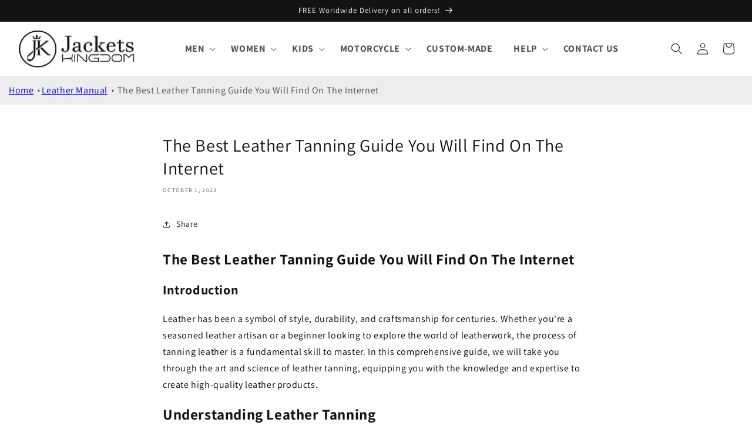

--- FILE ---
content_type: text/html; charset=utf-8
request_url: https://jacketskingdom.com/blogs/leather-manual/the-best-leather-tanning-guide-you-will-find-on-the-internet
body_size: 50924
content:
<!doctype html>
<html class="no-js" lang="en">
  <head>
	<!-- Added by AVADA SEO Suite -->
	

	<!-- /Added by AVADA SEO Suite -->
    <meta charset="utf-8">
    <meta http-equiv="X-UA-Compatible" content="IE=edge">
    <meta name="viewport" content="width=device-width,initial-scale=1">
    <meta name="theme-color" content="">
    <link rel="canonical" href="https://jacketskingdom.com/blogs/leather-manual/the-best-leather-tanning-guide-you-will-find-on-the-internet">
    <link rel="preconnect" href="https://cdn.shopify.com" crossorigin><link rel="icon" type="image/png" href="//jacketskingdom.com/cdn/shop/files/jacketskingdom-favicon.jpg?crop=center&height=32&v=1676910843&width=32"><link rel="preconnect" href="https://fonts.shopifycdn.com" crossorigin><title>
      The Best Leather Tanning Guide You Will Find On The Internet
</title>

    
      <meta name="description" content="The Best Leather Tanning Guide You Will Find On The Internet Introduction Leather has been a symbol of style, durability, and craftsmanship for centuries. Whether you&#39;re a seasoned leather artisan or a beginner looking to explore the world of leatherwork, the process of tanning leather is a fundamental skill to master.">
    

    

<meta property="og:site_name" content="jacketskingdom">
<meta property="og:url" content="https://jacketskingdom.com/blogs/leather-manual/the-best-leather-tanning-guide-you-will-find-on-the-internet">
<meta property="og:title" content="The Best Leather Tanning Guide You Will Find On The Internet">
<meta property="og:type" content="article">
<meta property="og:description" content="The Best Leather Tanning Guide You Will Find On The Internet Introduction Leather has been a symbol of style, durability, and craftsmanship for centuries. Whether you&#39;re a seasoned leather artisan or a beginner looking to explore the world of leatherwork, the process of tanning leather is a fundamental skill to master."><meta property="og:image" content="http://jacketskingdom.com/cdn/shop/files/Jackets-Kingdom-Leathers-Shop.jpg?height=628&pad_color=ffffff&v=1676561466&width=1200">
  <meta property="og:image:secure_url" content="https://jacketskingdom.com/cdn/shop/files/Jackets-Kingdom-Leathers-Shop.jpg?height=628&pad_color=ffffff&v=1676561466&width=1200">
  <meta property="og:image:width" content="1200">
  <meta property="og:image:height" content="628"><meta name="twitter:card" content="summary_large_image"><meta name="twitter:title" content="The Best Leather Tanning Guide You Will Find On The Internet"><meta name="twitter:description" content="The Best Leather Tanning Guide You Will Find On The Internet Introduction Leather has been a symbol of style, durability, and craftsmanship for centuries. Whether you&#39;re a seasoned leather artisan or a beginner looking to explore the world of leatherwork, the process of tanning leather is a fundamental skill to master."><script src="//jacketskingdom.com/cdn/shop/t/3/assets/socialtags.js?v=57422270008053763041707656979" type="text/javascript"></script><script src="//jacketskingdom.com/cdn/shop/t/3/assets/datatags.js?v=45466488565082738081707656956" type="text/javascript"></script>


    <script src="//jacketskingdom.com/cdn/shop/t/3/assets/constants.js?v=165488195745554878101707638129" defer="defer"></script>
    <script src="//jacketskingdom.com/cdn/shop/t/3/assets/pubsub.js?v=2921868252632587581707638129" defer="defer"></script>
    <script src="//jacketskingdom.com/cdn/shop/t/3/assets/global.js?v=85297797553816670871707638129" defer="defer"></script>
    <script>window.performance && window.performance.mark && window.performance.mark('shopify.content_for_header.start');</script><meta name="google-site-verification" content="AiurluZnrHnpwpG-044q3VU7fXDxZ4g6toMNVXTw-nM">
<meta id="shopify-digital-wallet" name="shopify-digital-wallet" content="/72121844008/digital_wallets/dialog">
<link rel="alternate" type="application/atom+xml" title="Feed" href="/blogs/leather-manual.atom" />
<script async="async" src="/checkouts/internal/preloads.js?locale=en-US"></script>
<script id="shopify-features" type="application/json">{"accessToken":"7cff8ec578afcb92d47467b5ba3a207e","betas":["rich-media-storefront-analytics"],"domain":"jacketskingdom.com","predictiveSearch":true,"shopId":72121844008,"locale":"en"}</script>
<script>var Shopify = Shopify || {};
Shopify.shop = "jacketskingdom.myshopify.com";
Shopify.locale = "en";
Shopify.currency = {"active":"USD","rate":"1.0"};
Shopify.country = "US";
Shopify.theme = {"name":"Dawn | OPTIMIZED","id":165061984552,"schema_name":"Dawn","schema_version":"8.0.0","theme_store_id":887,"role":"main"};
Shopify.theme.handle = "null";
Shopify.theme.style = {"id":null,"handle":null};
Shopify.cdnHost = "jacketskingdom.com/cdn";
Shopify.routes = Shopify.routes || {};
Shopify.routes.root = "/";</script>
<script type="module">!function(o){(o.Shopify=o.Shopify||{}).modules=!0}(window);</script>
<script>!function(o){function n(){var o=[];function n(){o.push(Array.prototype.slice.apply(arguments))}return n.q=o,n}var t=o.Shopify=o.Shopify||{};t.loadFeatures=n(),t.autoloadFeatures=n()}(window);</script>
<script id="shop-js-analytics" type="application/json">{"pageType":"article"}</script>
<script defer="defer" async type="module" src="//jacketskingdom.com/cdn/shopifycloud/shop-js/modules/v2/client.init-shop-cart-sync_BdyHc3Nr.en.esm.js"></script>
<script defer="defer" async type="module" src="//jacketskingdom.com/cdn/shopifycloud/shop-js/modules/v2/chunk.common_Daul8nwZ.esm.js"></script>
<script type="module">
  await import("//jacketskingdom.com/cdn/shopifycloud/shop-js/modules/v2/client.init-shop-cart-sync_BdyHc3Nr.en.esm.js");
await import("//jacketskingdom.com/cdn/shopifycloud/shop-js/modules/v2/chunk.common_Daul8nwZ.esm.js");

  window.Shopify.SignInWithShop?.initShopCartSync?.({"fedCMEnabled":true,"windoidEnabled":true});

</script>
<script>(function() {
  var isLoaded = false;
  function asyncLoad() {
    if (isLoaded) return;
    isLoaded = true;
    var urls = ["https:\/\/cookie-bar.salessquad.co.uk\/scripts\/fcb_03bf27864437082a991bcc61aae4c946.js?shop=jacketskingdom.myshopify.com"];
    for (var i = 0; i < urls.length; i++) {
      var s = document.createElement('script');
      s.type = 'text/javascript';
      s.async = true;
      s.src = urls[i];
      var x = document.getElementsByTagName('script')[0];
      x.parentNode.insertBefore(s, x);
    }
  };
  if(window.attachEvent) {
    window.attachEvent('onload', asyncLoad);
  } else {
    window.addEventListener('load', asyncLoad, false);
  }
})();</script>
<script id="__st">var __st={"a":72121844008,"offset":18000,"reqid":"12e1677f-3dd8-4826-9857-3dedd3708f7f-1768958606","pageurl":"jacketskingdom.com\/blogs\/leather-manual\/the-best-leather-tanning-guide-you-will-find-on-the-internet","s":"articles-606849007912","u":"bc0cd32532a4","p":"article","rtyp":"article","rid":606849007912};</script>
<script>window.ShopifyPaypalV4VisibilityTracking = true;</script>
<script id="captcha-bootstrap">!function(){'use strict';const t='contact',e='account',n='new_comment',o=[[t,t],['blogs',n],['comments',n],[t,'customer']],c=[[e,'customer_login'],[e,'guest_login'],[e,'recover_customer_password'],[e,'create_customer']],r=t=>t.map((([t,e])=>`form[action*='/${t}']:not([data-nocaptcha='true']) input[name='form_type'][value='${e}']`)).join(','),a=t=>()=>t?[...document.querySelectorAll(t)].map((t=>t.form)):[];function s(){const t=[...o],e=r(t);return a(e)}const i='password',u='form_key',d=['recaptcha-v3-token','g-recaptcha-response','h-captcha-response',i],f=()=>{try{return window.sessionStorage}catch{return}},m='__shopify_v',_=t=>t.elements[u];function p(t,e,n=!1){try{const o=window.sessionStorage,c=JSON.parse(o.getItem(e)),{data:r}=function(t){const{data:e,action:n}=t;return t[m]||n?{data:e,action:n}:{data:t,action:n}}(c);for(const[e,n]of Object.entries(r))t.elements[e]&&(t.elements[e].value=n);n&&o.removeItem(e)}catch(o){console.error('form repopulation failed',{error:o})}}const l='form_type',E='cptcha';function T(t){t.dataset[E]=!0}const w=window,h=w.document,L='Shopify',v='ce_forms',y='captcha';let A=!1;((t,e)=>{const n=(g='f06e6c50-85a8-45c8-87d0-21a2b65856fe',I='https://cdn.shopify.com/shopifycloud/storefront-forms-hcaptcha/ce_storefront_forms_captcha_hcaptcha.v1.5.2.iife.js',D={infoText:'Protected by hCaptcha',privacyText:'Privacy',termsText:'Terms'},(t,e,n)=>{const o=w[L][v],c=o.bindForm;if(c)return c(t,g,e,D).then(n);var r;o.q.push([[t,g,e,D],n]),r=I,A||(h.body.append(Object.assign(h.createElement('script'),{id:'captcha-provider',async:!0,src:r})),A=!0)});var g,I,D;w[L]=w[L]||{},w[L][v]=w[L][v]||{},w[L][v].q=[],w[L][y]=w[L][y]||{},w[L][y].protect=function(t,e){n(t,void 0,e),T(t)},Object.freeze(w[L][y]),function(t,e,n,w,h,L){const[v,y,A,g]=function(t,e,n){const i=e?o:[],u=t?c:[],d=[...i,...u],f=r(d),m=r(i),_=r(d.filter((([t,e])=>n.includes(e))));return[a(f),a(m),a(_),s()]}(w,h,L),I=t=>{const e=t.target;return e instanceof HTMLFormElement?e:e&&e.form},D=t=>v().includes(t);t.addEventListener('submit',(t=>{const e=I(t);if(!e)return;const n=D(e)&&!e.dataset.hcaptchaBound&&!e.dataset.recaptchaBound,o=_(e),c=g().includes(e)&&(!o||!o.value);(n||c)&&t.preventDefault(),c&&!n&&(function(t){try{if(!f())return;!function(t){const e=f();if(!e)return;const n=_(t);if(!n)return;const o=n.value;o&&e.removeItem(o)}(t);const e=Array.from(Array(32),(()=>Math.random().toString(36)[2])).join('');!function(t,e){_(t)||t.append(Object.assign(document.createElement('input'),{type:'hidden',name:u})),t.elements[u].value=e}(t,e),function(t,e){const n=f();if(!n)return;const o=[...t.querySelectorAll(`input[type='${i}']`)].map((({name:t})=>t)),c=[...d,...o],r={};for(const[a,s]of new FormData(t).entries())c.includes(a)||(r[a]=s);n.setItem(e,JSON.stringify({[m]:1,action:t.action,data:r}))}(t,e)}catch(e){console.error('failed to persist form',e)}}(e),e.submit())}));const S=(t,e)=>{t&&!t.dataset[E]&&(n(t,e.some((e=>e===t))),T(t))};for(const o of['focusin','change'])t.addEventListener(o,(t=>{const e=I(t);D(e)&&S(e,y())}));const B=e.get('form_key'),M=e.get(l),P=B&&M;t.addEventListener('DOMContentLoaded',(()=>{const t=y();if(P)for(const e of t)e.elements[l].value===M&&p(e,B);[...new Set([...A(),...v().filter((t=>'true'===t.dataset.shopifyCaptcha))])].forEach((e=>S(e,t)))}))}(h,new URLSearchParams(w.location.search),n,t,e,['guest_login'])})(!0,!0)}();</script>
<script integrity="sha256-4kQ18oKyAcykRKYeNunJcIwy7WH5gtpwJnB7kiuLZ1E=" data-source-attribution="shopify.loadfeatures" defer="defer" src="//jacketskingdom.com/cdn/shopifycloud/storefront/assets/storefront/load_feature-a0a9edcb.js" crossorigin="anonymous"></script>
<script data-source-attribution="shopify.dynamic_checkout.dynamic.init">var Shopify=Shopify||{};Shopify.PaymentButton=Shopify.PaymentButton||{isStorefrontPortableWallets:!0,init:function(){window.Shopify.PaymentButton.init=function(){};var t=document.createElement("script");t.src="https://jacketskingdom.com/cdn/shopifycloud/portable-wallets/latest/portable-wallets.en.js",t.type="module",document.head.appendChild(t)}};
</script>
<script data-source-attribution="shopify.dynamic_checkout.buyer_consent">
  function portableWalletsHideBuyerConsent(e){var t=document.getElementById("shopify-buyer-consent"),n=document.getElementById("shopify-subscription-policy-button");t&&n&&(t.classList.add("hidden"),t.setAttribute("aria-hidden","true"),n.removeEventListener("click",e))}function portableWalletsShowBuyerConsent(e){var t=document.getElementById("shopify-buyer-consent"),n=document.getElementById("shopify-subscription-policy-button");t&&n&&(t.classList.remove("hidden"),t.removeAttribute("aria-hidden"),n.addEventListener("click",e))}window.Shopify?.PaymentButton&&(window.Shopify.PaymentButton.hideBuyerConsent=portableWalletsHideBuyerConsent,window.Shopify.PaymentButton.showBuyerConsent=portableWalletsShowBuyerConsent);
</script>
<script data-source-attribution="shopify.dynamic_checkout.cart.bootstrap">document.addEventListener("DOMContentLoaded",(function(){function t(){return document.querySelector("shopify-accelerated-checkout-cart, shopify-accelerated-checkout")}if(t())Shopify.PaymentButton.init();else{new MutationObserver((function(e,n){t()&&(Shopify.PaymentButton.init(),n.disconnect())})).observe(document.body,{childList:!0,subtree:!0})}}));
</script>
<script id='scb4127' type='text/javascript' async='' src='https://jacketskingdom.com/cdn/shopifycloud/privacy-banner/storefront-banner.js'></script><link id="shopify-accelerated-checkout-styles" rel="stylesheet" media="screen" href="https://jacketskingdom.com/cdn/shopifycloud/portable-wallets/latest/accelerated-checkout-backwards-compat.css" crossorigin="anonymous">
<style id="shopify-accelerated-checkout-cart">
        #shopify-buyer-consent {
  margin-top: 1em;
  display: inline-block;
  width: 100%;
}

#shopify-buyer-consent.hidden {
  display: none;
}

#shopify-subscription-policy-button {
  background: none;
  border: none;
  padding: 0;
  text-decoration: underline;
  font-size: inherit;
  cursor: pointer;
}

#shopify-subscription-policy-button::before {
  box-shadow: none;
}

      </style>
<script id="sections-script" data-sections="header,footer" defer="defer" src="//jacketskingdom.com/cdn/shop/t/3/compiled_assets/scripts.js?v=3107"></script>
<script>window.performance && window.performance.mark && window.performance.mark('shopify.content_for_header.end');</script>


    <style data-shopify>
      @font-face {
  font-family: Assistant;
  font-weight: 400;
  font-style: normal;
  font-display: swap;
  src: url("//jacketskingdom.com/cdn/fonts/assistant/assistant_n4.9120912a469cad1cc292572851508ca49d12e768.woff2") format("woff2"),
       url("//jacketskingdom.com/cdn/fonts/assistant/assistant_n4.6e9875ce64e0fefcd3f4446b7ec9036b3ddd2985.woff") format("woff");
}

      @font-face {
  font-family: Assistant;
  font-weight: 700;
  font-style: normal;
  font-display: swap;
  src: url("//jacketskingdom.com/cdn/fonts/assistant/assistant_n7.bf44452348ec8b8efa3aa3068825305886b1c83c.woff2") format("woff2"),
       url("//jacketskingdom.com/cdn/fonts/assistant/assistant_n7.0c887fee83f6b3bda822f1150b912c72da0f7b64.woff") format("woff");
}

      
      
      @font-face {
  font-family: Assistant;
  font-weight: 400;
  font-style: normal;
  font-display: swap;
  src: url("//jacketskingdom.com/cdn/fonts/assistant/assistant_n4.9120912a469cad1cc292572851508ca49d12e768.woff2") format("woff2"),
       url("//jacketskingdom.com/cdn/fonts/assistant/assistant_n4.6e9875ce64e0fefcd3f4446b7ec9036b3ddd2985.woff") format("woff");
}


      :root {
        --font-body-family: Assistant, sans-serif;
        --font-body-style: normal;
        --font-body-weight: 400;
        --font-body-weight-bold: 700;

        --font-heading-family: Assistant, sans-serif;
        --font-heading-style: normal;
        --font-heading-weight: 400;

        --font-body-scale: 1.0;
        --font-heading-scale: 1.0;

        --color-base-text: 18, 18, 18;
        --color-shadow: 18, 18, 18;
        --color-base-background-1: 255, 255, 255;
        --color-base-background-2: 243, 243, 243;
        --color-base-solid-button-labels: 255, 255, 255;
        --color-base-outline-button-labels: 18, 18, 18;
        --color-base-accent-1: 18, 18, 18;
        --color-base-accent-2: 198, 72, 68;
        --payment-terms-background-color: #ffffff;

        --gradient-base-background-1: #ffffff;
        --gradient-base-background-2: #f3f3f3;
        --gradient-base-accent-1: #121212;
        --gradient-base-accent-2: #c64844;

        --media-padding: px;
        --media-border-opacity: 0.05;
        --media-border-width: 1px;
        --media-radius: 0px;
        --media-shadow-opacity: 0.0;
        --media-shadow-horizontal-offset: 0px;
        --media-shadow-vertical-offset: 4px;
        --media-shadow-blur-radius: 5px;
        --media-shadow-visible: 0;

        --page-width: 140rem;
        --page-width-margin: 0rem;

        --product-card-image-padding: 0.0rem;
        --product-card-corner-radius: 0.0rem;
        --product-card-text-alignment: left;
        --product-card-border-width: 0.0rem;
        --product-card-border-opacity: 0.1;
        --product-card-shadow-opacity: 0.0;
        --product-card-shadow-visible: 0;
        --product-card-shadow-horizontal-offset: 0.0rem;
        --product-card-shadow-vertical-offset: 0.4rem;
        --product-card-shadow-blur-radius: 0.5rem;

        --collection-card-image-padding: 0.0rem;
        --collection-card-corner-radius: 0.0rem;
        --collection-card-text-alignment: left;
        --collection-card-border-width: 0.0rem;
        --collection-card-border-opacity: 0.1;
        --collection-card-shadow-opacity: 0.0;
        --collection-card-shadow-visible: 0;
        --collection-card-shadow-horizontal-offset: 0.0rem;
        --collection-card-shadow-vertical-offset: 0.4rem;
        --collection-card-shadow-blur-radius: 0.5rem;

        --blog-card-image-padding: 0.0rem;
        --blog-card-corner-radius: 0.0rem;
        --blog-card-text-alignment: left;
        --blog-card-border-width: 0.0rem;
        --blog-card-border-opacity: 0.1;
        --blog-card-shadow-opacity: 0.0;
        --blog-card-shadow-visible: 0;
        --blog-card-shadow-horizontal-offset: 0.0rem;
        --blog-card-shadow-vertical-offset: 0.4rem;
        --blog-card-shadow-blur-radius: 0.5rem;

        --badge-corner-radius: 4.0rem;

        --popup-border-width: 1px;
        --popup-border-opacity: 0.1;
        --popup-corner-radius: 0px;
        --popup-shadow-opacity: 0.0;
        --popup-shadow-horizontal-offset: 0px;
        --popup-shadow-vertical-offset: 4px;
        --popup-shadow-blur-radius: 5px;

        --drawer-border-width: 1px;
        --drawer-border-opacity: 0.1;
        --drawer-shadow-opacity: 0.0;
        --drawer-shadow-horizontal-offset: 0px;
        --drawer-shadow-vertical-offset: 4px;
        --drawer-shadow-blur-radius: 5px;

        --spacing-sections-desktop: 0px;
        --spacing-sections-mobile: 0px;

        --grid-desktop-vertical-spacing: 8px;
        --grid-desktop-horizontal-spacing: 8px;
        --grid-mobile-vertical-spacing: 4px;
        --grid-mobile-horizontal-spacing: 4px;

        --text-boxes-border-opacity: 0.1;
        --text-boxes-border-width: 0px;
        --text-boxes-radius: 0px;
        --text-boxes-shadow-opacity: 0.0;
        --text-boxes-shadow-visible: 0;
        --text-boxes-shadow-horizontal-offset: 0px;
        --text-boxes-shadow-vertical-offset: 4px;
        --text-boxes-shadow-blur-radius: 5px;

        --buttons-radius: 0px;
        --buttons-radius-outset: 0px;
        --buttons-border-width: 1px;
        --buttons-border-opacity: 1.0;
        --buttons-shadow-opacity: 0.0;
        --buttons-shadow-visible: 0;
        --buttons-shadow-horizontal-offset: 0px;
        --buttons-shadow-vertical-offset: 4px;
        --buttons-shadow-blur-radius: 5px;
        --buttons-border-offset: 0px;

        --inputs-radius: 0px;
        --inputs-border-width: 1px;
        --inputs-border-opacity: 0.55;
        --inputs-shadow-opacity: 0.0;
        --inputs-shadow-horizontal-offset: 0px;
        --inputs-margin-offset: 0px;
        --inputs-shadow-vertical-offset: 4px;
        --inputs-shadow-blur-radius: 5px;
        --inputs-radius-outset: 0px;

        --variant-pills-radius: 40px;
        --variant-pills-border-width: 1px;
        --variant-pills-border-opacity: 0.55;
        --variant-pills-shadow-opacity: 0.0;
        --variant-pills-shadow-horizontal-offset: 0px;
        --variant-pills-shadow-vertical-offset: 4px;
        --variant-pills-shadow-blur-radius: 5px;
      }

      *,
      *::before,
      *::after {
        box-sizing: inherit;
      }

      html {
        box-sizing: border-box;
        font-size: calc(var(--font-body-scale) * 62.5%);
        height: 100%;
      }

      body {
        display: grid;
        grid-template-rows: auto auto 1fr auto;
        grid-template-columns: 100%;
        min-height: 100%;
        margin: 0;
        font-size: 1.5rem;
        letter-spacing: 0.06rem;
        line-height: calc(1 + 0.8 / var(--font-body-scale));
        font-family: var(--font-body-family);
        font-style: var(--font-body-style);
        font-weight: var(--font-body-weight);
      }

      @media screen and (min-width: 750px) {
        body {
          font-size: 1.6rem;
        }
      }
    </style>

    <link href="//jacketskingdom.com/cdn/shop/t/3/assets/base.css?v=116317760205073340541755332835" rel="stylesheet" type="text/css" media="all" />
<link rel="preload" as="font" href="//jacketskingdom.com/cdn/fonts/assistant/assistant_n4.9120912a469cad1cc292572851508ca49d12e768.woff2" type="font/woff2" crossorigin><link rel="preload" as="font" href="//jacketskingdom.com/cdn/fonts/assistant/assistant_n4.9120912a469cad1cc292572851508ca49d12e768.woff2" type="font/woff2" crossorigin><link rel="stylesheet" href="//jacketskingdom.com/cdn/shop/t/3/assets/component-predictive-search.css?v=85913294783299393391707638129" media="print" onload="this.media='all'"><script>document.documentElement.className = document.documentElement.className.replace('no-js', 'js');
    if (Shopify.designMode) {
      document.documentElement.classList.add('shopify-design-mode');
    }
    </script>
  <link rel="stylesheet" href="//jacketskingdom.com/cdn/shop/t/3/assets/style.css?v=3509984830250848561707638129">
<meta name="google-site-verification" content="ovr4JT_WQChZlDwgomz3NfoPIt0Fo_71A26kQqVlRHw" />
<!-- Google tag (gtag.js) -->
<script async src="https://www.googletagmanager.com/gtag/js?id=G-HNNR7YXQ68"></script>
<script>
  window.dataLayer = window.dataLayer || [];
  function gtag(){dataLayer.push(arguments);}
  gtag('js', new Date());

  gtag('config', 'G-HNNR7YXQ68');
</script>
  <meta name="p:domain_verify" content="bcc151029c03f44d6646295ed0e83da1"/>
    <meta name="google-adsense-account" content="ca-pub-7838095696351095">
    <meta name="tp-claim" content="3d8935d4e10c07">
  
<script>
    
    
    
    
    var gsf_conversion_data = {page_type : '', event : '', data : {shop_currency : "USD"}};
    
</script>
<!-- BEGIN app block: shopify://apps/avada-seo-suite/blocks/avada-seo/15507c6e-1aa3-45d3-b698-7e175e033440 --><script>
  window.AVADA_SEO_ENABLED = true;
</script><!-- BEGIN app snippet: avada-broken-link-manager --><!-- END app snippet --><!-- BEGIN app snippet: avada-seo-site --><!-- END app snippet --><!-- BEGIN app snippet: avada-robot-onpage --><!-- Avada SEO Robot Onpage -->












<!-- END app snippet --><!-- BEGIN app snippet: avada-frequently-asked-questions -->







<!-- END app snippet --><!-- BEGIN app snippet: avada-custom-css --> <!-- BEGIN Avada SEO custom CSS END -->


<!-- END Avada SEO custom CSS END -->
<!-- END app snippet --><!-- BEGIN app snippet: avada-homepage --><!-- END app snippet --><!-- BEGIN app snippet: avada-rating-and-review -->
<!-- END app snippet --><!-- BEGIN app snippet: avada-sitelinks-search-box --><!-- END app snippet --><!-- BEGIN app snippet: avada-loading --><style>
  @keyframes avada-rotate {
    0% { transform: rotate(0); }
    100% { transform: rotate(360deg); }
  }

  @keyframes avada-fade-out {
    0% { opacity: 1; visibility: visible; }
    100% { opacity: 0; visibility: hidden; }
  }

  .Avada-LoadingScreen {
    display: none;
    width: 100%;
    height: 100vh;
    top: 0;
    position: fixed;
    z-index: 9999;
    display: flex;
    align-items: center;
    justify-content: center;
  
    background-image: url();
    background-position: center;
    background-size: cover;
    background-repeat: no-repeat;
  
  }

  .Avada-LoadingScreen svg {
    animation: avada-rotate 1s linear infinite;
    width: px;
    height: px;
  }
</style>
<script>
  const themeId = Shopify.theme.id;
  const loadingSettingsValue = null;
  const loadingType = loadingSettingsValue?.loadingType;
  function renderLoading() {
    new MutationObserver((mutations, observer) => {
      if (document.body) {
        observer.disconnect();
        const loadingDiv = document.createElement('div');
        loadingDiv.className = 'Avada-LoadingScreen';
        if(loadingType === 'custom_logo' || loadingType === 'favicon_logo') {
          const srcLoadingImage = loadingSettingsValue?.customLogoThemeIds[themeId] || '';
          if(srcLoadingImage) {
            loadingDiv.innerHTML = `
            <img alt="Avada logo"  height="600px" loading="eager" fetchpriority="high"
              src="${srcLoadingImage}&width=600"
              width="600px" />
              `
          }
        }
        if(loadingType === 'circle') {
          loadingDiv.innerHTML = `
        <svg viewBox="0 0 40 40" fill="none" xmlns="http://www.w3.org/2000/svg">
          <path d="M20 3.75C11.0254 3.75 3.75 11.0254 3.75 20C3.75 21.0355 2.91053 21.875 1.875 21.875C0.839475 21.875 0 21.0355 0 20C0 8.9543 8.9543 0 20 0C31.0457 0 40 8.9543 40 20C40 31.0457 31.0457 40 20 40C18.9645 40 18.125 39.1605 18.125 38.125C18.125 37.0895 18.9645 36.25 20 36.25C28.9748 36.25 36.25 28.9748 36.25 20C36.25 11.0254 28.9748 3.75 20 3.75Z" fill=""/>
        </svg>
      `;
        }

        document.body.insertBefore(loadingDiv, document.body.firstChild || null);
        const e = '';
        const t = '';
        const o = 'first' === t;
        const a = sessionStorage.getItem('isShowLoadingAvada');
        const n = document.querySelector('.Avada-LoadingScreen');
        if (a && o) return (n.style.display = 'none');
        n.style.display = 'flex';
        const i = document.body;
        i.style.overflow = 'hidden';
        const l = () => {
          i.style.overflow = 'auto';
          n.style.animation = 'avada-fade-out 1s ease-out forwards';
          setTimeout(() => {
            n.style.display = 'none';
          }, 1000);
        };
        if ((o && !a && sessionStorage.setItem('isShowLoadingAvada', true), 'duration_auto' === e)) {
          window.onload = function() {
            l();
          };
          return;
        }
        setTimeout(() => {
          l();
        }, 1000 * e);
      }
    }).observe(document.documentElement, { childList: true, subtree: true });
  };
  function isNullish(value) {
    return value === null || value === undefined;
  }
  const themeIds = '';
  const themeIdsArray = themeIds ? themeIds.split(',') : [];

  if(!isNullish(themeIds) && themeIdsArray.includes(themeId.toString()) && loadingSettingsValue?.enabled) {
    renderLoading();
  }

  if(isNullish(loadingSettingsValue?.themeIds) && loadingSettingsValue?.enabled) {
    renderLoading();
  }
</script>
<!-- END app snippet --><!-- BEGIN app snippet: avada-seo-social-post --><!-- END app snippet -->
<!-- END app block --><!-- BEGIN app block: shopify://apps/judge-me-reviews/blocks/judgeme_core/61ccd3b1-a9f2-4160-9fe9-4fec8413e5d8 --><!-- Start of Judge.me Core -->






<link rel="dns-prefetch" href="https://cdnwidget.judge.me">
<link rel="dns-prefetch" href="https://cdn.judge.me">
<link rel="dns-prefetch" href="https://cdn1.judge.me">
<link rel="dns-prefetch" href="https://api.judge.me">

<script data-cfasync='false' class='jdgm-settings-script'>window.jdgmSettings={"pagination":5,"disable_web_reviews":false,"badge_no_review_text":"No reviews","badge_n_reviews_text":"{{ n }} review/reviews","badge_star_color":"#ffd103","hide_badge_preview_if_no_reviews":true,"badge_hide_text":false,"enforce_center_preview_badge":false,"widget_title":"Customer Reviews","widget_open_form_text":"Write a review","widget_close_form_text":"Cancel review","widget_refresh_page_text":"Refresh page","widget_summary_text":"Based on {{ number_of_reviews }} review/reviews","widget_no_review_text":"Be the first to write a review","widget_name_field_text":"Display name","widget_verified_name_field_text":"Verified Name (public)","widget_name_placeholder_text":"Display name","widget_required_field_error_text":"This field is required.","widget_email_field_text":"Email address","widget_verified_email_field_text":"Verified Email (private, can not be edited)","widget_email_placeholder_text":"Your email address","widget_email_field_error_text":"Please enter a valid email address.","widget_rating_field_text":"Rating","widget_review_title_field_text":"Review Title","widget_review_title_placeholder_text":"Give your review a title","widget_review_body_field_text":"Review content","widget_review_body_placeholder_text":"Start writing here...","widget_pictures_field_text":"Picture/Video (optional)","widget_submit_review_text":"Submit Review","widget_submit_verified_review_text":"Submit Verified Review","widget_submit_success_msg_with_auto_publish":"Thank you! Please refresh the page in a few moments to see your review. You can remove or edit your review by logging into \u003ca href='https://judge.me/login' target='_blank' rel='nofollow noopener'\u003eJudge.me\u003c/a\u003e","widget_submit_success_msg_no_auto_publish":"Thank you! Your review will be published as soon as it is approved by the shop admin. You can remove or edit your review by logging into \u003ca href='https://judge.me/login' target='_blank' rel='nofollow noopener'\u003eJudge.me\u003c/a\u003e","widget_show_default_reviews_out_of_total_text":"Showing {{ n_reviews_shown }} out of {{ n_reviews }} reviews.","widget_show_all_link_text":"Show all","widget_show_less_link_text":"Show less","widget_author_said_text":"{{ reviewer_name }} said:","widget_days_text":"{{ n }} days ago","widget_weeks_text":"{{ n }} week/weeks ago","widget_months_text":"{{ n }} month/months ago","widget_years_text":"{{ n }} year/years ago","widget_yesterday_text":"Yesterday","widget_today_text":"Today","widget_replied_text":"\u003e\u003e {{ shop_name }} replied:","widget_read_more_text":"Read more","widget_reviewer_name_as_initial":"","widget_rating_filter_color":"#fbcd0a","widget_rating_filter_see_all_text":"See all reviews","widget_sorting_most_recent_text":"Most Recent","widget_sorting_highest_rating_text":"Highest Rating","widget_sorting_lowest_rating_text":"Lowest Rating","widget_sorting_with_pictures_text":"Only Pictures","widget_sorting_most_helpful_text":"Most Helpful","widget_open_question_form_text":"Ask a question","widget_reviews_subtab_text":"Reviews","widget_questions_subtab_text":"Questions","widget_question_label_text":"Question","widget_answer_label_text":"Answer","widget_question_placeholder_text":"Write your question here","widget_submit_question_text":"Submit Question","widget_question_submit_success_text":"Thank you for your question! We will notify you once it gets answered.","widget_star_color":"#ffd103","verified_badge_text":"Verified","verified_badge_bg_color":"","verified_badge_text_color":"","verified_badge_placement":"left-of-reviewer-name","widget_review_max_height":"","widget_hide_border":false,"widget_social_share":false,"widget_thumb":false,"widget_review_location_show":false,"widget_location_format":"","all_reviews_include_out_of_store_products":true,"all_reviews_out_of_store_text":"(out of store)","all_reviews_pagination":100,"all_reviews_product_name_prefix_text":"about","enable_review_pictures":true,"enable_question_anwser":false,"widget_theme":"default","review_date_format":"mm/dd/yyyy","default_sort_method":"most-recent","widget_product_reviews_subtab_text":"Product Reviews","widget_shop_reviews_subtab_text":"Shop Reviews","widget_other_products_reviews_text":"Reviews for other products","widget_store_reviews_subtab_text":"Store reviews","widget_no_store_reviews_text":"This store hasn't received any reviews yet","widget_web_restriction_product_reviews_text":"This product hasn't received any reviews yet","widget_no_items_text":"No items found","widget_show_more_text":"Show more","widget_write_a_store_review_text":"Write a Store Review","widget_other_languages_heading":"Reviews in Other Languages","widget_translate_review_text":"Translate review to {{ language }}","widget_translating_review_text":"Translating...","widget_show_original_translation_text":"Show original ({{ language }})","widget_translate_review_failed_text":"Review couldn't be translated.","widget_translate_review_retry_text":"Retry","widget_translate_review_try_again_later_text":"Try again later","show_product_url_for_grouped_product":false,"widget_sorting_pictures_first_text":"Pictures First","show_pictures_on_all_rev_page_mobile":false,"show_pictures_on_all_rev_page_desktop":false,"floating_tab_hide_mobile_install_preference":false,"floating_tab_button_name":"★ Reviews","floating_tab_title":"Let customers speak for us","floating_tab_button_color":"","floating_tab_button_background_color":"","floating_tab_url":"","floating_tab_url_enabled":false,"floating_tab_tab_style":"text","all_reviews_text_badge_text":"Customers rate us {{ shop.metafields.judgeme.all_reviews_rating | round: 1 }}/5 based on {{ shop.metafields.judgeme.all_reviews_count }} reviews.","all_reviews_text_badge_text_branded_style":"{{ shop.metafields.judgeme.all_reviews_rating | round: 1 }} out of 5 stars based on {{ shop.metafields.judgeme.all_reviews_count }} reviews","is_all_reviews_text_badge_a_link":false,"show_stars_for_all_reviews_text_badge":false,"all_reviews_text_badge_url":"","all_reviews_text_style":"text","all_reviews_text_color_style":"judgeme_brand_color","all_reviews_text_color":"#108474","all_reviews_text_show_jm_brand":true,"featured_carousel_show_header":true,"featured_carousel_title":"Let customers speak for us","testimonials_carousel_title":"Customers are saying","videos_carousel_title":"Real customer stories","cards_carousel_title":"Customers are saying","featured_carousel_count_text":"from {{ n }} reviews","featured_carousel_add_link_to_all_reviews_page":false,"featured_carousel_url":"","featured_carousel_show_images":true,"featured_carousel_autoslide_interval":5,"featured_carousel_arrows_on_the_sides":false,"featured_carousel_height":250,"featured_carousel_width":80,"featured_carousel_image_size":0,"featured_carousel_image_height":250,"featured_carousel_arrow_color":"#eeeeee","verified_count_badge_style":"vintage","verified_count_badge_orientation":"horizontal","verified_count_badge_color_style":"judgeme_brand_color","verified_count_badge_color":"#108474","is_verified_count_badge_a_link":false,"verified_count_badge_url":"","verified_count_badge_show_jm_brand":true,"widget_rating_preset_default":5,"widget_first_sub_tab":"product-reviews","widget_show_histogram":true,"widget_histogram_use_custom_color":false,"widget_pagination_use_custom_color":false,"widget_star_use_custom_color":true,"widget_verified_badge_use_custom_color":false,"widget_write_review_use_custom_color":false,"picture_reminder_submit_button":"Upload Pictures","enable_review_videos":false,"mute_video_by_default":false,"widget_sorting_videos_first_text":"Videos First","widget_review_pending_text":"Pending","featured_carousel_items_for_large_screen":3,"social_share_options_order":"Facebook,Twitter","remove_microdata_snippet":true,"disable_json_ld":false,"enable_json_ld_products":false,"preview_badge_show_question_text":false,"preview_badge_no_question_text":"No questions","preview_badge_n_question_text":"{{ number_of_questions }} question/questions","qa_badge_show_icon":false,"qa_badge_position":"same-row","remove_judgeme_branding":false,"widget_add_search_bar":false,"widget_search_bar_placeholder":"Search","widget_sorting_verified_only_text":"Verified only","featured_carousel_theme":"default","featured_carousel_show_rating":true,"featured_carousel_show_title":true,"featured_carousel_show_body":true,"featured_carousel_show_date":false,"featured_carousel_show_reviewer":true,"featured_carousel_show_product":false,"featured_carousel_header_background_color":"#108474","featured_carousel_header_text_color":"#ffffff","featured_carousel_name_product_separator":"reviewed","featured_carousel_full_star_background":"#108474","featured_carousel_empty_star_background":"#dadada","featured_carousel_vertical_theme_background":"#f9fafb","featured_carousel_verified_badge_enable":true,"featured_carousel_verified_badge_color":"#108474","featured_carousel_border_style":"round","featured_carousel_review_line_length_limit":3,"featured_carousel_more_reviews_button_text":"Read more reviews","featured_carousel_view_product_button_text":"View product","all_reviews_page_load_reviews_on":"scroll","all_reviews_page_load_more_text":"Load More Reviews","disable_fb_tab_reviews":false,"enable_ajax_cdn_cache":false,"widget_advanced_speed_features":5,"widget_public_name_text":"displayed publicly like","default_reviewer_name":"John Smith","default_reviewer_name_has_non_latin":true,"widget_reviewer_anonymous":"Anonymous","medals_widget_title":"Judge.me Review Medals","medals_widget_background_color":"#f9fafb","medals_widget_position":"footer_all_pages","medals_widget_border_color":"#f9fafb","medals_widget_verified_text_position":"left","medals_widget_use_monochromatic_version":false,"medals_widget_elements_color":"#108474","show_reviewer_avatar":true,"widget_invalid_yt_video_url_error_text":"Not a YouTube video URL","widget_max_length_field_error_text":"Please enter no more than {0} characters.","widget_show_country_flag":false,"widget_show_collected_via_shop_app":true,"widget_verified_by_shop_badge_style":"light","widget_verified_by_shop_text":"Verified by Shop","widget_show_photo_gallery":false,"widget_load_with_code_splitting":true,"widget_ugc_install_preference":false,"widget_ugc_title":"Made by us, Shared by you","widget_ugc_subtitle":"Tag us to see your picture featured in our page","widget_ugc_arrows_color":"#ffffff","widget_ugc_primary_button_text":"Buy Now","widget_ugc_primary_button_background_color":"#108474","widget_ugc_primary_button_text_color":"#ffffff","widget_ugc_primary_button_border_width":"0","widget_ugc_primary_button_border_style":"none","widget_ugc_primary_button_border_color":"#108474","widget_ugc_primary_button_border_radius":"25","widget_ugc_secondary_button_text":"Load More","widget_ugc_secondary_button_background_color":"#ffffff","widget_ugc_secondary_button_text_color":"#108474","widget_ugc_secondary_button_border_width":"2","widget_ugc_secondary_button_border_style":"solid","widget_ugc_secondary_button_border_color":"#108474","widget_ugc_secondary_button_border_radius":"25","widget_ugc_reviews_button_text":"View Reviews","widget_ugc_reviews_button_background_color":"#ffffff","widget_ugc_reviews_button_text_color":"#108474","widget_ugc_reviews_button_border_width":"2","widget_ugc_reviews_button_border_style":"solid","widget_ugc_reviews_button_border_color":"#108474","widget_ugc_reviews_button_border_radius":"25","widget_ugc_reviews_button_link_to":"judgeme-reviews-page","widget_ugc_show_post_date":true,"widget_ugc_max_width":"800","widget_rating_metafield_value_type":true,"widget_primary_color":"#7c7c7c","widget_enable_secondary_color":true,"widget_secondary_color":"#ffa403","widget_summary_average_rating_text":"{{ average_rating }} out of 5","widget_media_grid_title":"Customer photos \u0026 videos","widget_media_grid_see_more_text":"See more","widget_round_style":false,"widget_show_product_medals":false,"widget_verified_by_judgeme_text":"Verified by Judge.me","widget_show_store_medals":true,"widget_verified_by_judgeme_text_in_store_medals":"Verified by Judge.me","widget_media_field_exceed_quantity_message":"Sorry, we can only accept {{ max_media }} for one review.","widget_media_field_exceed_limit_message":"{{ file_name }} is too large, please select a {{ media_type }} less than {{ size_limit }}MB.","widget_review_submitted_text":"Review Submitted!","widget_question_submitted_text":"Question Submitted!","widget_close_form_text_question":"Cancel","widget_write_your_answer_here_text":"Write your answer here","widget_enabled_branded_link":true,"widget_show_collected_by_judgeme":false,"widget_reviewer_name_color":"","widget_write_review_text_color":"","widget_write_review_bg_color":"","widget_collected_by_judgeme_text":"collected by Judge.me","widget_pagination_type":"standard","widget_load_more_text":"Load More","widget_load_more_color":"#108474","widget_full_review_text":"Full Review","widget_read_more_reviews_text":"Read More Reviews","widget_read_questions_text":"Read Questions","widget_questions_and_answers_text":"Questions \u0026 Answers","widget_verified_by_text":"Verified by","widget_verified_text":"Verified","widget_number_of_reviews_text":"{{ number_of_reviews }} reviews","widget_back_button_text":"Back","widget_next_button_text":"Next","widget_custom_forms_filter_button":"Filters","custom_forms_style":"vertical","widget_show_review_information":false,"how_reviews_are_collected":"How reviews are collected?","widget_show_review_keywords":false,"widget_gdpr_statement":"How we use your data: We'll only contact you about the review you left, and only if necessary. By submitting your review, you agree to Judge.me's \u003ca href='https://judge.me/terms' target='_blank' rel='nofollow noopener'\u003eterms\u003c/a\u003e, \u003ca href='https://judge.me/privacy' target='_blank' rel='nofollow noopener'\u003eprivacy\u003c/a\u003e and \u003ca href='https://judge.me/content-policy' target='_blank' rel='nofollow noopener'\u003econtent\u003c/a\u003e policies.","widget_multilingual_sorting_enabled":false,"widget_translate_review_content_enabled":false,"widget_translate_review_content_method":"manual","popup_widget_review_selection":"automatically_with_pictures","popup_widget_round_border_style":true,"popup_widget_show_title":true,"popup_widget_show_body":true,"popup_widget_show_reviewer":false,"popup_widget_show_product":true,"popup_widget_show_pictures":true,"popup_widget_use_review_picture":true,"popup_widget_show_on_home_page":true,"popup_widget_show_on_product_page":true,"popup_widget_show_on_collection_page":true,"popup_widget_show_on_cart_page":true,"popup_widget_position":"bottom_left","popup_widget_first_review_delay":5,"popup_widget_duration":5,"popup_widget_interval":5,"popup_widget_review_count":5,"popup_widget_hide_on_mobile":true,"review_snippet_widget_round_border_style":true,"review_snippet_widget_card_color":"#FFFFFF","review_snippet_widget_slider_arrows_background_color":"#FFFFFF","review_snippet_widget_slider_arrows_color":"#000000","review_snippet_widget_star_color":"#108474","show_product_variant":false,"all_reviews_product_variant_label_text":"Variant: ","widget_show_verified_branding":false,"widget_ai_summary_title":"Customers say","widget_ai_summary_disclaimer":"AI-powered review summary based on recent customer reviews","widget_show_ai_summary":false,"widget_show_ai_summary_bg":false,"widget_show_review_title_input":true,"redirect_reviewers_invited_via_email":"review_widget","request_store_review_after_product_review":false,"request_review_other_products_in_order":false,"review_form_color_scheme":"default","review_form_corner_style":"square","review_form_star_color":{},"review_form_text_color":"#333333","review_form_background_color":"#ffffff","review_form_field_background_color":"#fafafa","review_form_button_color":{},"review_form_button_text_color":"#ffffff","review_form_modal_overlay_color":"#000000","review_content_screen_title_text":"How would you rate this product?","review_content_introduction_text":"We would love it if you would share a bit about your experience.","store_review_form_title_text":"How would you rate this store?","store_review_form_introduction_text":"We would love it if you would share a bit about your experience.","show_review_guidance_text":true,"one_star_review_guidance_text":"Poor","five_star_review_guidance_text":"Great","customer_information_screen_title_text":"About you","customer_information_introduction_text":"Please tell us more about you.","custom_questions_screen_title_text":"Your experience in more detail","custom_questions_introduction_text":"Here are a few questions to help us understand more about your experience.","review_submitted_screen_title_text":"Thanks for your review!","review_submitted_screen_thank_you_text":"We are processing it and it will appear on the store soon.","review_submitted_screen_email_verification_text":"Please confirm your email by clicking the link we just sent you. This helps us keep reviews authentic.","review_submitted_request_store_review_text":"Would you like to share your experience of shopping with us?","review_submitted_review_other_products_text":"Would you like to review these products?","store_review_screen_title_text":"Would you like to share your experience of shopping with us?","store_review_introduction_text":"We value your feedback and use it to improve. Please share any thoughts or suggestions you have.","reviewer_media_screen_title_picture_text":"Share a picture","reviewer_media_introduction_picture_text":"Upload a photo to support your review.","reviewer_media_screen_title_video_text":"Share a video","reviewer_media_introduction_video_text":"Upload a video to support your review.","reviewer_media_screen_title_picture_or_video_text":"Share a picture or video","reviewer_media_introduction_picture_or_video_text":"Upload a photo or video to support your review.","reviewer_media_youtube_url_text":"Paste your Youtube URL here","advanced_settings_next_step_button_text":"Next","advanced_settings_close_review_button_text":"Close","modal_write_review_flow":false,"write_review_flow_required_text":"Required","write_review_flow_privacy_message_text":"We respect your privacy.","write_review_flow_anonymous_text":"Post review as anonymous","write_review_flow_visibility_text":"This won't be visible to other customers.","write_review_flow_multiple_selection_help_text":"Select as many as you like","write_review_flow_single_selection_help_text":"Select one option","write_review_flow_required_field_error_text":"This field is required","write_review_flow_invalid_email_error_text":"Please enter a valid email address","write_review_flow_max_length_error_text":"Max. {{ max_length }} characters.","write_review_flow_media_upload_text":"\u003cb\u003eClick to upload\u003c/b\u003e or drag and drop","write_review_flow_gdpr_statement":"We'll only contact you about your review if necessary. By submitting your review, you agree to our \u003ca href='https://judge.me/terms' target='_blank' rel='nofollow noopener'\u003eterms and conditions\u003c/a\u003e and \u003ca href='https://judge.me/privacy' target='_blank' rel='nofollow noopener'\u003eprivacy policy\u003c/a\u003e.","rating_only_reviews_enabled":false,"show_negative_reviews_help_screen":false,"new_review_flow_help_screen_rating_threshold":3,"negative_review_resolution_screen_title_text":"Tell us more","negative_review_resolution_text":"Your experience matters to us. If there were issues with your purchase, we're here to help. Feel free to reach out to us, we'd love the opportunity to make things right.","negative_review_resolution_button_text":"Contact us","negative_review_resolution_proceed_with_review_text":"Leave a review","negative_review_resolution_subject":"Issue with purchase from {{ shop_name }}.{{ order_name }}","preview_badge_collection_page_install_status":false,"widget_review_custom_css":"","preview_badge_custom_css":"","preview_badge_stars_count":"5-stars","featured_carousel_custom_css":"","floating_tab_custom_css":"","all_reviews_widget_custom_css":"","medals_widget_custom_css":"","verified_badge_custom_css":"","all_reviews_text_custom_css":"","transparency_badges_collected_via_store_invite":false,"transparency_badges_from_another_provider":false,"transparency_badges_collected_from_store_visitor":false,"transparency_badges_collected_by_verified_review_provider":false,"transparency_badges_earned_reward":false,"transparency_badges_collected_via_store_invite_text":"Review collected via store invitation","transparency_badges_from_another_provider_text":"Review collected from another provider","transparency_badges_collected_from_store_visitor_text":"Review collected from a store visitor","transparency_badges_written_in_google_text":"Review written in Google","transparency_badges_written_in_etsy_text":"Review written in Etsy","transparency_badges_written_in_shop_app_text":"Review written in Shop App","transparency_badges_earned_reward_text":"Review earned a reward for future purchase","product_review_widget_per_page":10,"widget_store_review_label_text":"Review about the store","checkout_comment_extension_title_on_product_page":"Customer Comments","checkout_comment_extension_num_latest_comment_show":5,"checkout_comment_extension_format":"name_and_timestamp","checkout_comment_customer_name":"last_initial","checkout_comment_comment_notification":true,"preview_badge_collection_page_install_preference":true,"preview_badge_home_page_install_preference":false,"preview_badge_product_page_install_preference":true,"review_widget_install_preference":"","review_carousel_install_preference":false,"floating_reviews_tab_install_preference":"none","verified_reviews_count_badge_install_preference":false,"all_reviews_text_install_preference":false,"review_widget_best_location":true,"judgeme_medals_install_preference":false,"review_widget_revamp_enabled":false,"review_widget_qna_enabled":false,"review_widget_header_theme":"minimal","review_widget_widget_title_enabled":true,"review_widget_header_text_size":"medium","review_widget_header_text_weight":"regular","review_widget_average_rating_style":"compact","review_widget_bar_chart_enabled":true,"review_widget_bar_chart_type":"numbers","review_widget_bar_chart_style":"standard","review_widget_expanded_media_gallery_enabled":false,"review_widget_reviews_section_theme":"standard","review_widget_image_style":"thumbnails","review_widget_review_image_ratio":"square","review_widget_stars_size":"medium","review_widget_verified_badge":"standard_text","review_widget_review_title_text_size":"medium","review_widget_review_text_size":"medium","review_widget_review_text_length":"medium","review_widget_number_of_columns_desktop":3,"review_widget_carousel_transition_speed":5,"review_widget_custom_questions_answers_display":"always","review_widget_button_text_color":"#FFFFFF","review_widget_text_color":"#000000","review_widget_lighter_text_color":"#7B7B7B","review_widget_corner_styling":"soft","review_widget_review_word_singular":"review","review_widget_review_word_plural":"reviews","review_widget_voting_label":"Helpful?","review_widget_shop_reply_label":"Reply from {{ shop_name }}:","review_widget_filters_title":"Filters","qna_widget_question_word_singular":"Question","qna_widget_question_word_plural":"Questions","qna_widget_answer_reply_label":"Answer from {{ answerer_name }}:","qna_content_screen_title_text":"Ask a question about this product","qna_widget_question_required_field_error_text":"Please enter your question.","qna_widget_flow_gdpr_statement":"We'll only contact you about your question if necessary. By submitting your question, you agree to our \u003ca href='https://judge.me/terms' target='_blank' rel='nofollow noopener'\u003eterms and conditions\u003c/a\u003e and \u003ca href='https://judge.me/privacy' target='_blank' rel='nofollow noopener'\u003eprivacy policy\u003c/a\u003e.","qna_widget_question_submitted_text":"Thanks for your question!","qna_widget_close_form_text_question":"Close","qna_widget_question_submit_success_text":"We’ll notify you by email when your question is answered.","all_reviews_widget_v2025_enabled":false,"all_reviews_widget_v2025_header_theme":"default","all_reviews_widget_v2025_widget_title_enabled":true,"all_reviews_widget_v2025_header_text_size":"medium","all_reviews_widget_v2025_header_text_weight":"regular","all_reviews_widget_v2025_average_rating_style":"compact","all_reviews_widget_v2025_bar_chart_enabled":true,"all_reviews_widget_v2025_bar_chart_type":"numbers","all_reviews_widget_v2025_bar_chart_style":"standard","all_reviews_widget_v2025_expanded_media_gallery_enabled":false,"all_reviews_widget_v2025_show_store_medals":true,"all_reviews_widget_v2025_show_photo_gallery":true,"all_reviews_widget_v2025_show_review_keywords":false,"all_reviews_widget_v2025_show_ai_summary":false,"all_reviews_widget_v2025_show_ai_summary_bg":false,"all_reviews_widget_v2025_add_search_bar":false,"all_reviews_widget_v2025_default_sort_method":"most-recent","all_reviews_widget_v2025_reviews_per_page":10,"all_reviews_widget_v2025_reviews_section_theme":"default","all_reviews_widget_v2025_image_style":"thumbnails","all_reviews_widget_v2025_review_image_ratio":"square","all_reviews_widget_v2025_stars_size":"medium","all_reviews_widget_v2025_verified_badge":"bold_badge","all_reviews_widget_v2025_review_title_text_size":"medium","all_reviews_widget_v2025_review_text_size":"medium","all_reviews_widget_v2025_review_text_length":"medium","all_reviews_widget_v2025_number_of_columns_desktop":3,"all_reviews_widget_v2025_carousel_transition_speed":5,"all_reviews_widget_v2025_custom_questions_answers_display":"always","all_reviews_widget_v2025_show_product_variant":false,"all_reviews_widget_v2025_show_reviewer_avatar":true,"all_reviews_widget_v2025_reviewer_name_as_initial":"","all_reviews_widget_v2025_review_location_show":false,"all_reviews_widget_v2025_location_format":"","all_reviews_widget_v2025_show_country_flag":false,"all_reviews_widget_v2025_verified_by_shop_badge_style":"light","all_reviews_widget_v2025_social_share":false,"all_reviews_widget_v2025_social_share_options_order":"Facebook,Twitter,LinkedIn,Pinterest","all_reviews_widget_v2025_pagination_type":"standard","all_reviews_widget_v2025_button_text_color":"#FFFFFF","all_reviews_widget_v2025_text_color":"#000000","all_reviews_widget_v2025_lighter_text_color":"#7B7B7B","all_reviews_widget_v2025_corner_styling":"soft","all_reviews_widget_v2025_title":"Customer reviews","all_reviews_widget_v2025_ai_summary_title":"Customers say about this store","all_reviews_widget_v2025_no_review_text":"Be the first to write a review","platform":"shopify","branding_url":"https://app.judge.me/reviews/stores/jacketskingdom.com","branding_text":"Powered by Judge.me","locale":"en","reply_name":"jacketskingdom","widget_version":"3.0","footer":true,"autopublish":true,"review_dates":true,"enable_custom_form":false,"shop_use_review_site":true,"shop_locale":"en","enable_multi_locales_translations":false,"show_review_title_input":true,"review_verification_email_status":"always","can_be_branded":true,"reply_name_text":"jacketskingdom"};</script> <style class='jdgm-settings-style'>.jdgm-xx{left:0}:root{--jdgm-primary-color: #7c7c7c;--jdgm-secondary-color: #ffa403;--jdgm-star-color: #ffd103;--jdgm-write-review-text-color: white;--jdgm-write-review-bg-color: #7c7c7c;--jdgm-paginate-color: #7c7c7c;--jdgm-border-radius: 0;--jdgm-reviewer-name-color: #7c7c7c}.jdgm-histogram__bar-content{background-color:#7c7c7c}.jdgm-rev[data-verified-buyer=true] .jdgm-rev__icon.jdgm-rev__icon:after,.jdgm-rev__buyer-badge.jdgm-rev__buyer-badge{color:white;background-color:#7c7c7c}.jdgm-review-widget--small .jdgm-gallery.jdgm-gallery .jdgm-gallery__thumbnail-link:nth-child(8) .jdgm-gallery__thumbnail-wrapper.jdgm-gallery__thumbnail-wrapper:before{content:"See more"}@media only screen and (min-width: 768px){.jdgm-gallery.jdgm-gallery .jdgm-gallery__thumbnail-link:nth-child(8) .jdgm-gallery__thumbnail-wrapper.jdgm-gallery__thumbnail-wrapper:before{content:"See more"}}.jdgm-preview-badge .jdgm-star.jdgm-star{color:#ffd103}.jdgm-prev-badge[data-average-rating='0.00']{display:none !important}.jdgm-author-all-initials{display:none !important}.jdgm-author-last-initial{display:none !important}.jdgm-rev-widg__title{visibility:hidden}.jdgm-rev-widg__summary-text{visibility:hidden}.jdgm-prev-badge__text{visibility:hidden}.jdgm-rev__prod-link-prefix:before{content:'about'}.jdgm-rev__variant-label:before{content:'Variant: '}.jdgm-rev__out-of-store-text:before{content:'(out of store)'}@media only screen and (min-width: 768px){.jdgm-rev__pics .jdgm-rev_all-rev-page-picture-separator,.jdgm-rev__pics .jdgm-rev__product-picture{display:none}}@media only screen and (max-width: 768px){.jdgm-rev__pics .jdgm-rev_all-rev-page-picture-separator,.jdgm-rev__pics .jdgm-rev__product-picture{display:none}}.jdgm-preview-badge[data-template="index"]{display:none !important}.jdgm-verified-count-badget[data-from-snippet="true"]{display:none !important}.jdgm-carousel-wrapper[data-from-snippet="true"]{display:none !important}.jdgm-all-reviews-text[data-from-snippet="true"]{display:none !important}.jdgm-medals-section[data-from-snippet="true"]{display:none !important}.jdgm-ugc-media-wrapper[data-from-snippet="true"]{display:none !important}.jdgm-rev__transparency-badge[data-badge-type="review_collected_via_store_invitation"]{display:none !important}.jdgm-rev__transparency-badge[data-badge-type="review_collected_from_another_provider"]{display:none !important}.jdgm-rev__transparency-badge[data-badge-type="review_collected_from_store_visitor"]{display:none !important}.jdgm-rev__transparency-badge[data-badge-type="review_written_in_etsy"]{display:none !important}.jdgm-rev__transparency-badge[data-badge-type="review_written_in_google_business"]{display:none !important}.jdgm-rev__transparency-badge[data-badge-type="review_written_in_shop_app"]{display:none !important}.jdgm-rev__transparency-badge[data-badge-type="review_earned_for_future_purchase"]{display:none !important}.jdgm-review-snippet-widget .jdgm-rev-snippet-widget__cards-container .jdgm-rev-snippet-card{border-radius:8px;background:#fff}.jdgm-review-snippet-widget .jdgm-rev-snippet-widget__cards-container .jdgm-rev-snippet-card__rev-rating .jdgm-star{color:#108474}.jdgm-review-snippet-widget .jdgm-rev-snippet-widget__prev-btn,.jdgm-review-snippet-widget .jdgm-rev-snippet-widget__next-btn{border-radius:50%;background:#fff}.jdgm-review-snippet-widget .jdgm-rev-snippet-widget__prev-btn>svg,.jdgm-review-snippet-widget .jdgm-rev-snippet-widget__next-btn>svg{fill:#000}.jdgm-full-rev-modal.rev-snippet-widget .jm-mfp-container .jm-mfp-content,.jdgm-full-rev-modal.rev-snippet-widget .jm-mfp-container .jdgm-full-rev__icon,.jdgm-full-rev-modal.rev-snippet-widget .jm-mfp-container .jdgm-full-rev__pic-img,.jdgm-full-rev-modal.rev-snippet-widget .jm-mfp-container .jdgm-full-rev__reply{border-radius:8px}.jdgm-full-rev-modal.rev-snippet-widget .jm-mfp-container .jdgm-full-rev[data-verified-buyer="true"] .jdgm-full-rev__icon::after{border-radius:8px}.jdgm-full-rev-modal.rev-snippet-widget .jm-mfp-container .jdgm-full-rev .jdgm-rev__buyer-badge{border-radius:calc( 8px / 2 )}.jdgm-full-rev-modal.rev-snippet-widget .jm-mfp-container .jdgm-full-rev .jdgm-full-rev__replier::before{content:'jacketskingdom'}.jdgm-full-rev-modal.rev-snippet-widget .jm-mfp-container .jdgm-full-rev .jdgm-full-rev__product-button{border-radius:calc( 8px * 6 )}
</style> <style class='jdgm-settings-style'></style>

  
  
  
  <style class='jdgm-miracle-styles'>
  @-webkit-keyframes jdgm-spin{0%{-webkit-transform:rotate(0deg);-ms-transform:rotate(0deg);transform:rotate(0deg)}100%{-webkit-transform:rotate(359deg);-ms-transform:rotate(359deg);transform:rotate(359deg)}}@keyframes jdgm-spin{0%{-webkit-transform:rotate(0deg);-ms-transform:rotate(0deg);transform:rotate(0deg)}100%{-webkit-transform:rotate(359deg);-ms-transform:rotate(359deg);transform:rotate(359deg)}}@font-face{font-family:'JudgemeStar';src:url("[data-uri]") format("woff");font-weight:normal;font-style:normal}.jdgm-star{font-family:'JudgemeStar';display:inline !important;text-decoration:none !important;padding:0 4px 0 0 !important;margin:0 !important;font-weight:bold;opacity:1;-webkit-font-smoothing:antialiased;-moz-osx-font-smoothing:grayscale}.jdgm-star:hover{opacity:1}.jdgm-star:last-of-type{padding:0 !important}.jdgm-star.jdgm--on:before{content:"\e000"}.jdgm-star.jdgm--off:before{content:"\e001"}.jdgm-star.jdgm--half:before{content:"\e002"}.jdgm-widget *{margin:0;line-height:1.4;-webkit-box-sizing:border-box;-moz-box-sizing:border-box;box-sizing:border-box;-webkit-overflow-scrolling:touch}.jdgm-hidden{display:none !important;visibility:hidden !important}.jdgm-temp-hidden{display:none}.jdgm-spinner{width:40px;height:40px;margin:auto;border-radius:50%;border-top:2px solid #eee;border-right:2px solid #eee;border-bottom:2px solid #eee;border-left:2px solid #ccc;-webkit-animation:jdgm-spin 0.8s infinite linear;animation:jdgm-spin 0.8s infinite linear}.jdgm-prev-badge{display:block !important}

</style>


  
  
   


<script data-cfasync='false' class='jdgm-script'>
!function(e){window.jdgm=window.jdgm||{},jdgm.CDN_HOST="https://cdnwidget.judge.me/",jdgm.CDN_HOST_ALT="https://cdn2.judge.me/cdn/widget_frontend/",jdgm.API_HOST="https://api.judge.me/",jdgm.CDN_BASE_URL="https://cdn.shopify.com/extensions/019bdc9e-9889-75cc-9a3d-a887384f20d4/judgeme-extensions-301/assets/",
jdgm.docReady=function(d){(e.attachEvent?"complete"===e.readyState:"loading"!==e.readyState)?
setTimeout(d,0):e.addEventListener("DOMContentLoaded",d)},jdgm.loadCSS=function(d,t,o,a){
!o&&jdgm.loadCSS.requestedUrls.indexOf(d)>=0||(jdgm.loadCSS.requestedUrls.push(d),
(a=e.createElement("link")).rel="stylesheet",a.class="jdgm-stylesheet",a.media="nope!",
a.href=d,a.onload=function(){this.media="all",t&&setTimeout(t)},e.body.appendChild(a))},
jdgm.loadCSS.requestedUrls=[],jdgm.loadJS=function(e,d){var t=new XMLHttpRequest;
t.onreadystatechange=function(){4===t.readyState&&(Function(t.response)(),d&&d(t.response))},
t.open("GET",e),t.onerror=function(){if(e.indexOf(jdgm.CDN_HOST)===0&&jdgm.CDN_HOST_ALT!==jdgm.CDN_HOST){var f=e.replace(jdgm.CDN_HOST,jdgm.CDN_HOST_ALT);jdgm.loadJS(f,d)}},t.send()},jdgm.docReady((function(){(window.jdgmLoadCSS||e.querySelectorAll(
".jdgm-widget, .jdgm-all-reviews-page").length>0)&&(jdgmSettings.widget_load_with_code_splitting?
parseFloat(jdgmSettings.widget_version)>=3?jdgm.loadCSS(jdgm.CDN_HOST+"widget_v3/base.css"):
jdgm.loadCSS(jdgm.CDN_HOST+"widget/base.css"):jdgm.loadCSS(jdgm.CDN_HOST+"shopify_v2.css"),
jdgm.loadJS(jdgm.CDN_HOST+"loa"+"der.js"))}))}(document);
</script>
<noscript><link rel="stylesheet" type="text/css" media="all" href="https://cdnwidget.judge.me/shopify_v2.css"></noscript>

<!-- BEGIN app snippet: theme_fix_tags --><script>
  (function() {
    var jdgmThemeFixes = null;
    if (!jdgmThemeFixes) return;
    var thisThemeFix = jdgmThemeFixes[Shopify.theme.id];
    if (!thisThemeFix) return;

    if (thisThemeFix.html) {
      document.addEventListener("DOMContentLoaded", function() {
        var htmlDiv = document.createElement('div');
        htmlDiv.classList.add('jdgm-theme-fix-html');
        htmlDiv.innerHTML = thisThemeFix.html;
        document.body.append(htmlDiv);
      });
    };

    if (thisThemeFix.css) {
      var styleTag = document.createElement('style');
      styleTag.classList.add('jdgm-theme-fix-style');
      styleTag.innerHTML = thisThemeFix.css;
      document.head.append(styleTag);
    };

    if (thisThemeFix.js) {
      var scriptTag = document.createElement('script');
      scriptTag.classList.add('jdgm-theme-fix-script');
      scriptTag.innerHTML = thisThemeFix.js;
      document.head.append(scriptTag);
    };
  })();
</script>
<!-- END app snippet -->
<!-- End of Judge.me Core -->



<!-- END app block --><script src="https://cdn.shopify.com/extensions/019bdc9e-9889-75cc-9a3d-a887384f20d4/judgeme-extensions-301/assets/loader.js" type="text/javascript" defer="defer"></script>
<script src="https://cdn.shopify.com/extensions/e8878072-2f6b-4e89-8082-94b04320908d/inbox-1254/assets/inbox-chat-loader.js" type="text/javascript" defer="defer"></script>
<link href="https://monorail-edge.shopifysvc.com" rel="dns-prefetch">
<script>(function(){if ("sendBeacon" in navigator && "performance" in window) {try {var session_token_from_headers = performance.getEntriesByType('navigation')[0].serverTiming.find(x => x.name == '_s').description;} catch {var session_token_from_headers = undefined;}var session_cookie_matches = document.cookie.match(/_shopify_s=([^;]*)/);var session_token_from_cookie = session_cookie_matches && session_cookie_matches.length === 2 ? session_cookie_matches[1] : "";var session_token = session_token_from_headers || session_token_from_cookie || "";function handle_abandonment_event(e) {var entries = performance.getEntries().filter(function(entry) {return /monorail-edge.shopifysvc.com/.test(entry.name);});if (!window.abandonment_tracked && entries.length === 0) {window.abandonment_tracked = true;var currentMs = Date.now();var navigation_start = performance.timing.navigationStart;var payload = {shop_id: 72121844008,url: window.location.href,navigation_start,duration: currentMs - navigation_start,session_token,page_type: "article"};window.navigator.sendBeacon("https://monorail-edge.shopifysvc.com/v1/produce", JSON.stringify({schema_id: "online_store_buyer_site_abandonment/1.1",payload: payload,metadata: {event_created_at_ms: currentMs,event_sent_at_ms: currentMs}}));}}window.addEventListener('pagehide', handle_abandonment_event);}}());</script>
<script id="web-pixels-manager-setup">(function e(e,d,r,n,o){if(void 0===o&&(o={}),!Boolean(null===(a=null===(i=window.Shopify)||void 0===i?void 0:i.analytics)||void 0===a?void 0:a.replayQueue)){var i,a;window.Shopify=window.Shopify||{};var t=window.Shopify;t.analytics=t.analytics||{};var s=t.analytics;s.replayQueue=[],s.publish=function(e,d,r){return s.replayQueue.push([e,d,r]),!0};try{self.performance.mark("wpm:start")}catch(e){}var l=function(){var e={modern:/Edge?\/(1{2}[4-9]|1[2-9]\d|[2-9]\d{2}|\d{4,})\.\d+(\.\d+|)|Firefox\/(1{2}[4-9]|1[2-9]\d|[2-9]\d{2}|\d{4,})\.\d+(\.\d+|)|Chrom(ium|e)\/(9{2}|\d{3,})\.\d+(\.\d+|)|(Maci|X1{2}).+ Version\/(15\.\d+|(1[6-9]|[2-9]\d|\d{3,})\.\d+)([,.]\d+|)( \(\w+\)|)( Mobile\/\w+|) Safari\/|Chrome.+OPR\/(9{2}|\d{3,})\.\d+\.\d+|(CPU[ +]OS|iPhone[ +]OS|CPU[ +]iPhone|CPU IPhone OS|CPU iPad OS)[ +]+(15[._]\d+|(1[6-9]|[2-9]\d|\d{3,})[._]\d+)([._]\d+|)|Android:?[ /-](13[3-9]|1[4-9]\d|[2-9]\d{2}|\d{4,})(\.\d+|)(\.\d+|)|Android.+Firefox\/(13[5-9]|1[4-9]\d|[2-9]\d{2}|\d{4,})\.\d+(\.\d+|)|Android.+Chrom(ium|e)\/(13[3-9]|1[4-9]\d|[2-9]\d{2}|\d{4,})\.\d+(\.\d+|)|SamsungBrowser\/([2-9]\d|\d{3,})\.\d+/,legacy:/Edge?\/(1[6-9]|[2-9]\d|\d{3,})\.\d+(\.\d+|)|Firefox\/(5[4-9]|[6-9]\d|\d{3,})\.\d+(\.\d+|)|Chrom(ium|e)\/(5[1-9]|[6-9]\d|\d{3,})\.\d+(\.\d+|)([\d.]+$|.*Safari\/(?![\d.]+ Edge\/[\d.]+$))|(Maci|X1{2}).+ Version\/(10\.\d+|(1[1-9]|[2-9]\d|\d{3,})\.\d+)([,.]\d+|)( \(\w+\)|)( Mobile\/\w+|) Safari\/|Chrome.+OPR\/(3[89]|[4-9]\d|\d{3,})\.\d+\.\d+|(CPU[ +]OS|iPhone[ +]OS|CPU[ +]iPhone|CPU IPhone OS|CPU iPad OS)[ +]+(10[._]\d+|(1[1-9]|[2-9]\d|\d{3,})[._]\d+)([._]\d+|)|Android:?[ /-](13[3-9]|1[4-9]\d|[2-9]\d{2}|\d{4,})(\.\d+|)(\.\d+|)|Mobile Safari.+OPR\/([89]\d|\d{3,})\.\d+\.\d+|Android.+Firefox\/(13[5-9]|1[4-9]\d|[2-9]\d{2}|\d{4,})\.\d+(\.\d+|)|Android.+Chrom(ium|e)\/(13[3-9]|1[4-9]\d|[2-9]\d{2}|\d{4,})\.\d+(\.\d+|)|Android.+(UC? ?Browser|UCWEB|U3)[ /]?(15\.([5-9]|\d{2,})|(1[6-9]|[2-9]\d|\d{3,})\.\d+)\.\d+|SamsungBrowser\/(5\.\d+|([6-9]|\d{2,})\.\d+)|Android.+MQ{2}Browser\/(14(\.(9|\d{2,})|)|(1[5-9]|[2-9]\d|\d{3,})(\.\d+|))(\.\d+|)|K[Aa][Ii]OS\/(3\.\d+|([4-9]|\d{2,})\.\d+)(\.\d+|)/},d=e.modern,r=e.legacy,n=navigator.userAgent;return n.match(d)?"modern":n.match(r)?"legacy":"unknown"}(),u="modern"===l?"modern":"legacy",c=(null!=n?n:{modern:"",legacy:""})[u],f=function(e){return[e.baseUrl,"/wpm","/b",e.hashVersion,"modern"===e.buildTarget?"m":"l",".js"].join("")}({baseUrl:d,hashVersion:r,buildTarget:u}),m=function(e){var d=e.version,r=e.bundleTarget,n=e.surface,o=e.pageUrl,i=e.monorailEndpoint;return{emit:function(e){var a=e.status,t=e.errorMsg,s=(new Date).getTime(),l=JSON.stringify({metadata:{event_sent_at_ms:s},events:[{schema_id:"web_pixels_manager_load/3.1",payload:{version:d,bundle_target:r,page_url:o,status:a,surface:n,error_msg:t},metadata:{event_created_at_ms:s}}]});if(!i)return console&&console.warn&&console.warn("[Web Pixels Manager] No Monorail endpoint provided, skipping logging."),!1;try{return self.navigator.sendBeacon.bind(self.navigator)(i,l)}catch(e){}var u=new XMLHttpRequest;try{return u.open("POST",i,!0),u.setRequestHeader("Content-Type","text/plain"),u.send(l),!0}catch(e){return console&&console.warn&&console.warn("[Web Pixels Manager] Got an unhandled error while logging to Monorail."),!1}}}}({version:r,bundleTarget:l,surface:e.surface,pageUrl:self.location.href,monorailEndpoint:e.monorailEndpoint});try{o.browserTarget=l,function(e){var d=e.src,r=e.async,n=void 0===r||r,o=e.onload,i=e.onerror,a=e.sri,t=e.scriptDataAttributes,s=void 0===t?{}:t,l=document.createElement("script"),u=document.querySelector("head"),c=document.querySelector("body");if(l.async=n,l.src=d,a&&(l.integrity=a,l.crossOrigin="anonymous"),s)for(var f in s)if(Object.prototype.hasOwnProperty.call(s,f))try{l.dataset[f]=s[f]}catch(e){}if(o&&l.addEventListener("load",o),i&&l.addEventListener("error",i),u)u.appendChild(l);else{if(!c)throw new Error("Did not find a head or body element to append the script");c.appendChild(l)}}({src:f,async:!0,onload:function(){if(!function(){var e,d;return Boolean(null===(d=null===(e=window.Shopify)||void 0===e?void 0:e.analytics)||void 0===d?void 0:d.initialized)}()){var d=window.webPixelsManager.init(e)||void 0;if(d){var r=window.Shopify.analytics;r.replayQueue.forEach((function(e){var r=e[0],n=e[1],o=e[2];d.publishCustomEvent(r,n,o)})),r.replayQueue=[],r.publish=d.publishCustomEvent,r.visitor=d.visitor,r.initialized=!0}}},onerror:function(){return m.emit({status:"failed",errorMsg:"".concat(f," has failed to load")})},sri:function(e){var d=/^sha384-[A-Za-z0-9+/=]+$/;return"string"==typeof e&&d.test(e)}(c)?c:"",scriptDataAttributes:o}),m.emit({status:"loading"})}catch(e){m.emit({status:"failed",errorMsg:(null==e?void 0:e.message)||"Unknown error"})}}})({shopId: 72121844008,storefrontBaseUrl: "https://jacketskingdom.com",extensionsBaseUrl: "https://extensions.shopifycdn.com/cdn/shopifycloud/web-pixels-manager",monorailEndpoint: "https://monorail-edge.shopifysvc.com/unstable/produce_batch",surface: "storefront-renderer",enabledBetaFlags: ["2dca8a86"],webPixelsConfigList: [{"id":"1724121384","configuration":"{\"tagID\":\"2612383988338\"}","eventPayloadVersion":"v1","runtimeContext":"STRICT","scriptVersion":"18031546ee651571ed29edbe71a3550b","type":"APP","apiClientId":3009811,"privacyPurposes":["ANALYTICS","MARKETING","SALE_OF_DATA"],"dataSharingAdjustments":{"protectedCustomerApprovalScopes":["read_customer_address","read_customer_email","read_customer_name","read_customer_personal_data","read_customer_phone"]}},{"id":"1418002728","configuration":"{\"webPixelName\":\"Judge.me\"}","eventPayloadVersion":"v1","runtimeContext":"STRICT","scriptVersion":"34ad157958823915625854214640f0bf","type":"APP","apiClientId":683015,"privacyPurposes":["ANALYTICS"],"dataSharingAdjustments":{"protectedCustomerApprovalScopes":["read_customer_email","read_customer_name","read_customer_personal_data","read_customer_phone"]}},{"id":"906232104","configuration":"{\"config\":\"{\\\"pixel_id\\\":\\\"GT-5R4ZZMLB\\\",\\\"target_country\\\":\\\"US\\\",\\\"gtag_events\\\":[{\\\"type\\\":\\\"purchase\\\",\\\"action_label\\\":\\\"MC-LCBMV2WNWR\\\"},{\\\"type\\\":\\\"page_view\\\",\\\"action_label\\\":\\\"MC-LCBMV2WNWR\\\"},{\\\"type\\\":\\\"view_item\\\",\\\"action_label\\\":\\\"MC-LCBMV2WNWR\\\"}],\\\"enable_monitoring_mode\\\":false}\"}","eventPayloadVersion":"v1","runtimeContext":"OPEN","scriptVersion":"b2a88bafab3e21179ed38636efcd8a93","type":"APP","apiClientId":1780363,"privacyPurposes":[],"dataSharingAdjustments":{"protectedCustomerApprovalScopes":["read_customer_address","read_customer_email","read_customer_name","read_customer_personal_data","read_customer_phone"]}},{"id":"shopify-app-pixel","configuration":"{}","eventPayloadVersion":"v1","runtimeContext":"STRICT","scriptVersion":"0450","apiClientId":"shopify-pixel","type":"APP","privacyPurposes":["ANALYTICS","MARKETING"]},{"id":"shopify-custom-pixel","eventPayloadVersion":"v1","runtimeContext":"LAX","scriptVersion":"0450","apiClientId":"shopify-pixel","type":"CUSTOM","privacyPurposes":["ANALYTICS","MARKETING"]}],isMerchantRequest: false,initData: {"shop":{"name":"jacketskingdom","paymentSettings":{"currencyCode":"USD"},"myshopifyDomain":"jacketskingdom.myshopify.com","countryCode":"GB","storefrontUrl":"https:\/\/jacketskingdom.com"},"customer":null,"cart":null,"checkout":null,"productVariants":[],"purchasingCompany":null},},"https://jacketskingdom.com/cdn","fcfee988w5aeb613cpc8e4bc33m6693e112",{"modern":"","legacy":""},{"shopId":"72121844008","storefrontBaseUrl":"https:\/\/jacketskingdom.com","extensionBaseUrl":"https:\/\/extensions.shopifycdn.com\/cdn\/shopifycloud\/web-pixels-manager","surface":"storefront-renderer","enabledBetaFlags":"[\"2dca8a86\"]","isMerchantRequest":"false","hashVersion":"fcfee988w5aeb613cpc8e4bc33m6693e112","publish":"custom","events":"[[\"page_viewed\",{}]]"});</script><script>
  window.ShopifyAnalytics = window.ShopifyAnalytics || {};
  window.ShopifyAnalytics.meta = window.ShopifyAnalytics.meta || {};
  window.ShopifyAnalytics.meta.currency = 'USD';
  var meta = {"page":{"pageType":"article","resourceType":"article","resourceId":606849007912,"requestId":"12e1677f-3dd8-4826-9857-3dedd3708f7f-1768958606"}};
  for (var attr in meta) {
    window.ShopifyAnalytics.meta[attr] = meta[attr];
  }
</script>
<script class="analytics">
  (function () {
    var customDocumentWrite = function(content) {
      var jquery = null;

      if (window.jQuery) {
        jquery = window.jQuery;
      } else if (window.Checkout && window.Checkout.$) {
        jquery = window.Checkout.$;
      }

      if (jquery) {
        jquery('body').append(content);
      }
    };

    var hasLoggedConversion = function(token) {
      if (token) {
        return document.cookie.indexOf('loggedConversion=' + token) !== -1;
      }
      return false;
    }

    var setCookieIfConversion = function(token) {
      if (token) {
        var twoMonthsFromNow = new Date(Date.now());
        twoMonthsFromNow.setMonth(twoMonthsFromNow.getMonth() + 2);

        document.cookie = 'loggedConversion=' + token + '; expires=' + twoMonthsFromNow;
      }
    }

    var trekkie = window.ShopifyAnalytics.lib = window.trekkie = window.trekkie || [];
    if (trekkie.integrations) {
      return;
    }
    trekkie.methods = [
      'identify',
      'page',
      'ready',
      'track',
      'trackForm',
      'trackLink'
    ];
    trekkie.factory = function(method) {
      return function() {
        var args = Array.prototype.slice.call(arguments);
        args.unshift(method);
        trekkie.push(args);
        return trekkie;
      };
    };
    for (var i = 0; i < trekkie.methods.length; i++) {
      var key = trekkie.methods[i];
      trekkie[key] = trekkie.factory(key);
    }
    trekkie.load = function(config) {
      trekkie.config = config || {};
      trekkie.config.initialDocumentCookie = document.cookie;
      var first = document.getElementsByTagName('script')[0];
      var script = document.createElement('script');
      script.type = 'text/javascript';
      script.onerror = function(e) {
        var scriptFallback = document.createElement('script');
        scriptFallback.type = 'text/javascript';
        scriptFallback.onerror = function(error) {
                var Monorail = {
      produce: function produce(monorailDomain, schemaId, payload) {
        var currentMs = new Date().getTime();
        var event = {
          schema_id: schemaId,
          payload: payload,
          metadata: {
            event_created_at_ms: currentMs,
            event_sent_at_ms: currentMs
          }
        };
        return Monorail.sendRequest("https://" + monorailDomain + "/v1/produce", JSON.stringify(event));
      },
      sendRequest: function sendRequest(endpointUrl, payload) {
        // Try the sendBeacon API
        if (window && window.navigator && typeof window.navigator.sendBeacon === 'function' && typeof window.Blob === 'function' && !Monorail.isIos12()) {
          var blobData = new window.Blob([payload], {
            type: 'text/plain'
          });

          if (window.navigator.sendBeacon(endpointUrl, blobData)) {
            return true;
          } // sendBeacon was not successful

        } // XHR beacon

        var xhr = new XMLHttpRequest();

        try {
          xhr.open('POST', endpointUrl);
          xhr.setRequestHeader('Content-Type', 'text/plain');
          xhr.send(payload);
        } catch (e) {
          console.log(e);
        }

        return false;
      },
      isIos12: function isIos12() {
        return window.navigator.userAgent.lastIndexOf('iPhone; CPU iPhone OS 12_') !== -1 || window.navigator.userAgent.lastIndexOf('iPad; CPU OS 12_') !== -1;
      }
    };
    Monorail.produce('monorail-edge.shopifysvc.com',
      'trekkie_storefront_load_errors/1.1',
      {shop_id: 72121844008,
      theme_id: 165061984552,
      app_name: "storefront",
      context_url: window.location.href,
      source_url: "//jacketskingdom.com/cdn/s/trekkie.storefront.cd680fe47e6c39ca5d5df5f0a32d569bc48c0f27.min.js"});

        };
        scriptFallback.async = true;
        scriptFallback.src = '//jacketskingdom.com/cdn/s/trekkie.storefront.cd680fe47e6c39ca5d5df5f0a32d569bc48c0f27.min.js';
        first.parentNode.insertBefore(scriptFallback, first);
      };
      script.async = true;
      script.src = '//jacketskingdom.com/cdn/s/trekkie.storefront.cd680fe47e6c39ca5d5df5f0a32d569bc48c0f27.min.js';
      first.parentNode.insertBefore(script, first);
    };
    trekkie.load(
      {"Trekkie":{"appName":"storefront","development":false,"defaultAttributes":{"shopId":72121844008,"isMerchantRequest":null,"themeId":165061984552,"themeCityHash":"11638961206822634900","contentLanguage":"en","currency":"USD","eventMetadataId":"50461e8f-5353-4a49-b9f4-d13504547af6"},"isServerSideCookieWritingEnabled":true,"monorailRegion":"shop_domain","enabledBetaFlags":["65f19447"]},"Session Attribution":{},"S2S":{"facebookCapiEnabled":false,"source":"trekkie-storefront-renderer","apiClientId":580111}}
    );

    var loaded = false;
    trekkie.ready(function() {
      if (loaded) return;
      loaded = true;

      window.ShopifyAnalytics.lib = window.trekkie;

      var originalDocumentWrite = document.write;
      document.write = customDocumentWrite;
      try { window.ShopifyAnalytics.merchantGoogleAnalytics.call(this); } catch(error) {};
      document.write = originalDocumentWrite;

      window.ShopifyAnalytics.lib.page(null,{"pageType":"article","resourceType":"article","resourceId":606849007912,"requestId":"12e1677f-3dd8-4826-9857-3dedd3708f7f-1768958606","shopifyEmitted":true});

      var match = window.location.pathname.match(/checkouts\/(.+)\/(thank_you|post_purchase)/)
      var token = match? match[1]: undefined;
      if (!hasLoggedConversion(token)) {
        setCookieIfConversion(token);
        
      }
    });


        var eventsListenerScript = document.createElement('script');
        eventsListenerScript.async = true;
        eventsListenerScript.src = "//jacketskingdom.com/cdn/shopifycloud/storefront/assets/shop_events_listener-3da45d37.js";
        document.getElementsByTagName('head')[0].appendChild(eventsListenerScript);

})();</script>
  <script>
  if (!window.ga || (window.ga && typeof window.ga !== 'function')) {
    window.ga = function ga() {
      (window.ga.q = window.ga.q || []).push(arguments);
      if (window.Shopify && window.Shopify.analytics && typeof window.Shopify.analytics.publish === 'function') {
        window.Shopify.analytics.publish("ga_stub_called", {}, {sendTo: "google_osp_migration"});
      }
      console.error("Shopify's Google Analytics stub called with:", Array.from(arguments), "\nSee https://help.shopify.com/manual/promoting-marketing/pixels/pixel-migration#google for more information.");
    };
    if (window.Shopify && window.Shopify.analytics && typeof window.Shopify.analytics.publish === 'function') {
      window.Shopify.analytics.publish("ga_stub_initialized", {}, {sendTo: "google_osp_migration"});
    }
  }
</script>
<script
  defer
  src="https://jacketskingdom.com/cdn/shopifycloud/perf-kit/shopify-perf-kit-3.0.4.min.js"
  data-application="storefront-renderer"
  data-shop-id="72121844008"
  data-render-region="gcp-us-central1"
  data-page-type="article"
  data-theme-instance-id="165061984552"
  data-theme-name="Dawn"
  data-theme-version="8.0.0"
  data-monorail-region="shop_domain"
  data-resource-timing-sampling-rate="10"
  data-shs="true"
  data-shs-beacon="true"
  data-shs-export-with-fetch="true"
  data-shs-logs-sample-rate="1"
  data-shs-beacon-endpoint="https://jacketskingdom.com/api/collect"
></script>
</head>

  <body class="gradient">
    <a class="skip-to-content-link button visually-hidden" href="#MainContent">
      Skip to content
    </a><!-- BEGIN sections: header-group -->
<div id="shopify-section-sections--22059909841192__announcement-bar" class="shopify-section shopify-section-group-header-group announcement-bar-section"><div class="announcement-bar color-inverse gradient" role="region" aria-label="Announcement" ><a href="/collections/mens-leather-jackets" class="announcement-bar__link link link--text focus-inset animate-arrow"><div class="page-width">
                <p class="announcement-bar__message center h5">
                  <span>FREE Worldwide Delivery on all orders!</span><svg
  viewBox="0 0 14 10"
  fill="none"
  aria-hidden="true"
  focusable="false"
  class="icon icon-arrow"
  xmlns="http://www.w3.org/2000/svg"
>
  <path fill-rule="evenodd" clip-rule="evenodd" d="M8.537.808a.5.5 0 01.817-.162l4 4a.5.5 0 010 .708l-4 4a.5.5 0 11-.708-.708L11.793 5.5H1a.5.5 0 010-1h10.793L8.646 1.354a.5.5 0 01-.109-.546z" fill="currentColor">
</svg>

</p>
              </div></a></div>
</div><div id="shopify-section-sections--22059909841192__header" class="shopify-section shopify-section-group-header-group section-header"><link rel="stylesheet" href="//jacketskingdom.com/cdn/shop/t/3/assets/component-list-menu.css?v=151968516119678728991707638129" media="print" onload="this.media='all'">
<link rel="stylesheet" href="//jacketskingdom.com/cdn/shop/t/3/assets/component-search.css?v=184225813856820874251707638129" media="print" onload="this.media='all'">
<link rel="stylesheet" href="//jacketskingdom.com/cdn/shop/t/3/assets/component-menu-drawer.css?v=182311192829367774911707638129" media="print" onload="this.media='all'">
<link rel="stylesheet" href="//jacketskingdom.com/cdn/shop/t/3/assets/component-cart-notification.css?v=137625604348931474661707638129" media="print" onload="this.media='all'">
<link rel="stylesheet" href="//jacketskingdom.com/cdn/shop/t/3/assets/component-cart-items.css?v=23917223812499722491707638129" media="print" onload="this.media='all'"><link rel="stylesheet" href="//jacketskingdom.com/cdn/shop/t/3/assets/component-price.css?v=65402837579211014041707638129" media="print" onload="this.media='all'">
  <link rel="stylesheet" href="//jacketskingdom.com/cdn/shop/t/3/assets/component-loading-overlay.css?v=167310470843593579841707638129" media="print" onload="this.media='all'"><link rel="stylesheet" href="//jacketskingdom.com/cdn/shop/t/3/assets/component-mega-menu.css?v=106454108107686398031707638129" media="print" onload="this.media='all'">
  <noscript><link href="//jacketskingdom.com/cdn/shop/t/3/assets/component-mega-menu.css?v=106454108107686398031707638129" rel="stylesheet" type="text/css" media="all" /></noscript><noscript><link href="//jacketskingdom.com/cdn/shop/t/3/assets/component-list-menu.css?v=151968516119678728991707638129" rel="stylesheet" type="text/css" media="all" /></noscript>
<noscript><link href="//jacketskingdom.com/cdn/shop/t/3/assets/component-search.css?v=184225813856820874251707638129" rel="stylesheet" type="text/css" media="all" /></noscript>
<noscript><link href="//jacketskingdom.com/cdn/shop/t/3/assets/component-menu-drawer.css?v=182311192829367774911707638129" rel="stylesheet" type="text/css" media="all" /></noscript>
<noscript><link href="//jacketskingdom.com/cdn/shop/t/3/assets/component-cart-notification.css?v=137625604348931474661707638129" rel="stylesheet" type="text/css" media="all" /></noscript>
<noscript><link href="//jacketskingdom.com/cdn/shop/t/3/assets/component-cart-items.css?v=23917223812499722491707638129" rel="stylesheet" type="text/css" media="all" /></noscript>


<style>
  header-drawer {
    justify-self: start;
    margin-left: -1.2rem;
  }

  .header__heading-logo {
    max-width: 200px;
  }@media screen and (min-width: 990px) {
    header-drawer {
      display: none;
    }
  }

  .menu-drawer-container {
    display: flex;
  }

  .list-menu {
    list-style: none;
    padding: 0;
    margin: 0;
  }

  .list-menu--inline {
    display: inline-flex;
    flex-wrap: wrap;
  }

  summary.list-menu__item {
    padding-right: 2.7rem;
  }

  .list-menu__item {
    display: flex;
    align-items: center;
    line-height: calc(1 + 0.3 / var(--font-body-scale));
  }

  .list-menu__item--link {
    text-decoration: none;
    padding-bottom: 1rem;
    padding-top: 1rem;
    line-height: calc(1 + 0.8 / var(--font-body-scale));
  }

  @media screen and (min-width: 750px) {
    .list-menu__item--link {
      padding-bottom: 0.5rem;
      padding-top: 0.5rem;
    }
  }
</style><style data-shopify>.header {
    padding-top: 10px;
    padding-bottom: 10px;
  }

  .section-header {
    position: sticky; /* This is for fixing a Safari z-index issue. PR #2147 */
    margin-bottom: 0px;
  }

  @media screen and (min-width: 750px) {
    .section-header {
      margin-bottom: 0px;
    }
  }

  @media screen and (min-width: 990px) {
    .header {
      padding-top: 20px;
      padding-bottom: 20px;
    }
  }</style><script src="//jacketskingdom.com/cdn/shop/t/3/assets/details-disclosure.js?v=153497636716254413831707638129" defer="defer"></script>
<script src="//jacketskingdom.com/cdn/shop/t/3/assets/details-modal.js?v=4511761896672669691707638129" defer="defer"></script>
<script src="//jacketskingdom.com/cdn/shop/t/3/assets/cart-notification.js?v=160453272920806432391707638129" defer="defer"></script>
<script src="//jacketskingdom.com/cdn/shop/t/3/assets/search-form.js?v=113639710312857635801707638129" defer="defer"></script><svg xmlns="http://www.w3.org/2000/svg" class="hidden">
  <symbol id="icon-search" viewbox="0 0 18 19" fill="none">
    <path fill-rule="evenodd" clip-rule="evenodd" d="M11.03 11.68A5.784 5.784 0 112.85 3.5a5.784 5.784 0 018.18 8.18zm.26 1.12a6.78 6.78 0 11.72-.7l5.4 5.4a.5.5 0 11-.71.7l-5.41-5.4z" fill="currentColor"/>
  </symbol>

  <symbol id="icon-reset" class="icon icon-close"  fill="none" viewBox="0 0 18 18" stroke="currentColor">
    <circle r="8.5" cy="9" cx="9" stroke-opacity="0.2"/>
    <path d="M6.82972 6.82915L1.17193 1.17097" stroke-linecap="round" stroke-linejoin="round" transform="translate(5 5)"/>
    <path d="M1.22896 6.88502L6.77288 1.11523" stroke-linecap="round" stroke-linejoin="round" transform="translate(5 5)"/>
  </symbol>

  <symbol id="icon-close" class="icon icon-close" fill="none" viewBox="0 0 18 17">
    <path d="M.865 15.978a.5.5 0 00.707.707l7.433-7.431 7.579 7.282a.501.501 0 00.846-.37.5.5 0 00-.153-.351L9.712 8.546l7.417-7.416a.5.5 0 10-.707-.708L8.991 7.853 1.413.573a.5.5 0 10-.693.72l7.563 7.268-7.418 7.417z" fill="currentColor">
  </symbol>
</svg>
<sticky-header data-sticky-type="on-scroll-up" class="header-wrapper color-background-1 gradient header-wrapper--border-bottom">
  <header class="header header--middle-left header--mobile-center page-width header--has-menu"><header-drawer data-breakpoint="tablet">
        <details id="Details-menu-drawer-container" class="menu-drawer-container">
          <summary class="header__icon header__icon--menu header__icon--summary link focus-inset" aria-label="Menu">
            <span>
              <svg
  xmlns="http://www.w3.org/2000/svg"
  aria-hidden="true"
  focusable="false"
  class="icon icon-hamburger"
  fill="none"
  viewBox="0 0 18 16"
>
  <path d="M1 .5a.5.5 0 100 1h15.71a.5.5 0 000-1H1zM.5 8a.5.5 0 01.5-.5h15.71a.5.5 0 010 1H1A.5.5 0 01.5 8zm0 7a.5.5 0 01.5-.5h15.71a.5.5 0 010 1H1a.5.5 0 01-.5-.5z" fill="currentColor">
</svg>

              <svg
  xmlns="http://www.w3.org/2000/svg"
  aria-hidden="true"
  focusable="false"
  class="icon icon-close"
  fill="none"
  viewBox="0 0 18 17"
>
  <path d="M.865 15.978a.5.5 0 00.707.707l7.433-7.431 7.579 7.282a.501.501 0 00.846-.37.5.5 0 00-.153-.351L9.712 8.546l7.417-7.416a.5.5 0 10-.707-.708L8.991 7.853 1.413.573a.5.5 0 10-.693.72l7.563 7.268-7.418 7.417z" fill="currentColor">
</svg>

            </span>
          </summary>
          <div id="menu-drawer" class="gradient menu-drawer motion-reduce" tabindex="-1">
            <div class="menu-drawer__inner-container">
              <div class="menu-drawer__navigation-container">
                <nav class="menu-drawer__navigation">
                  <ul class="menu-drawer__menu has-submenu list-menu" role="list"><li><details id="Details-menu-drawer-menu-item-1">
                            <summary class="menu-drawer__menu-item list-menu__item link link--text focus-inset">
                              MEN
                              <svg
  viewBox="0 0 14 10"
  fill="none"
  aria-hidden="true"
  focusable="false"
  class="icon icon-arrow"
  xmlns="http://www.w3.org/2000/svg"
>
  <path fill-rule="evenodd" clip-rule="evenodd" d="M8.537.808a.5.5 0 01.817-.162l4 4a.5.5 0 010 .708l-4 4a.5.5 0 11-.708-.708L11.793 5.5H1a.5.5 0 010-1h10.793L8.646 1.354a.5.5 0 01-.109-.546z" fill="currentColor">
</svg>

                              <svg aria-hidden="true" focusable="false" class="icon icon-caret" viewBox="0 0 10 6">
  <path fill-rule="evenodd" clip-rule="evenodd" d="M9.354.646a.5.5 0 00-.708 0L5 4.293 1.354.646a.5.5 0 00-.708.708l4 4a.5.5 0 00.708 0l4-4a.5.5 0 000-.708z" fill="currentColor">
</svg>

                            </summary>
                            <div id="link-men" class="menu-drawer__submenu has-submenu gradient motion-reduce" tabindex="-1">
                              <div class="menu-drawer__inner-submenu">
                                <button class="menu-drawer__close-button link link--text focus-inset" aria-expanded="true">
                                  <svg
  viewBox="0 0 14 10"
  fill="none"
  aria-hidden="true"
  focusable="false"
  class="icon icon-arrow"
  xmlns="http://www.w3.org/2000/svg"
>
  <path fill-rule="evenodd" clip-rule="evenodd" d="M8.537.808a.5.5 0 01.817-.162l4 4a.5.5 0 010 .708l-4 4a.5.5 0 11-.708-.708L11.793 5.5H1a.5.5 0 010-1h10.793L8.646 1.354a.5.5 0 01-.109-.546z" fill="currentColor">
</svg>

                                  MEN
                                </button>
                                <ul class="menu-drawer__menu list-menu" role="list" tabindex="-1"><li><details id="Details-menu-drawer-submenu-1">
                                          <summary class="menu-drawer__menu-item link link--text list-menu__item focus-inset">
                                            Jackets
                                            <svg
  viewBox="0 0 14 10"
  fill="none"
  aria-hidden="true"
  focusable="false"
  class="icon icon-arrow"
  xmlns="http://www.w3.org/2000/svg"
>
  <path fill-rule="evenodd" clip-rule="evenodd" d="M8.537.808a.5.5 0 01.817-.162l4 4a.5.5 0 010 .708l-4 4a.5.5 0 11-.708-.708L11.793 5.5H1a.5.5 0 010-1h10.793L8.646 1.354a.5.5 0 01-.109-.546z" fill="currentColor">
</svg>

                                            <svg aria-hidden="true" focusable="false" class="icon icon-caret" viewBox="0 0 10 6">
  <path fill-rule="evenodd" clip-rule="evenodd" d="M9.354.646a.5.5 0 00-.708 0L5 4.293 1.354.646a.5.5 0 00-.708.708l4 4a.5.5 0 00.708 0l4-4a.5.5 0 000-.708z" fill="currentColor">
</svg>

                                          </summary>
                                          <div id="childlink-jackets" class="menu-drawer__submenu has-submenu gradient motion-reduce">
                                            <button class="menu-drawer__close-button link link--text focus-inset" aria-expanded="true">
                                              <svg
  viewBox="0 0 14 10"
  fill="none"
  aria-hidden="true"
  focusable="false"
  class="icon icon-arrow"
  xmlns="http://www.w3.org/2000/svg"
>
  <path fill-rule="evenodd" clip-rule="evenodd" d="M8.537.808a.5.5 0 01.817-.162l4 4a.5.5 0 010 .708l-4 4a.5.5 0 11-.708-.708L11.793 5.5H1a.5.5 0 010-1h10.793L8.646 1.354a.5.5 0 01-.109-.546z" fill="currentColor">
</svg>

                                              Jackets
                                            </button>
                                            <ul class="menu-drawer__menu list-menu" role="list" tabindex="-1"><li>
                                                  <a href="/collections/mens-leather-jackets" title="Leather Jacket" class="menu-drawer__menu-item link link--text list-menu__item focus-inset">
                                                    Leather Jacket
                                                  </a>
                                                </li><li>
                                                  <a href="/collections/leather-bomber-jacket-mens" title="Bomber Jacket" class="menu-drawer__menu-item link link--text list-menu__item focus-inset">
                                                    Bomber Jacket
                                                  </a>
                                                </li><li>
                                                  <a href="/collections/mens-leather-biker-jacket" title="Biker Jacket" class="menu-drawer__menu-item link link--text list-menu__item focus-inset">
                                                    Biker Jacket
                                                  </a>
                                                </li><li>
                                                  <a href="/collections/cafe-racer-jacket" title="Cafe Racer Jacket" class="menu-drawer__menu-item link link--text list-menu__item focus-inset">
                                                    Cafe Racer Jacket
                                                  </a>
                                                </li><li>
                                                  <a href="/collections/mens-leather-trucker-jacket" title="Trucker Jacket" class="menu-drawer__menu-item link link--text list-menu__item focus-inset">
                                                    Trucker Jacket
                                                  </a>
                                                </li><li>
                                                  <a href="/collections/punk-leather-jacket" title="Punk Jacket" class="menu-drawer__menu-item link link--text list-menu__item focus-inset">
                                                    Punk Jacket
                                                  </a>
                                                </li><li>
                                                  <a href="/collections/down-leather-jacket" title="Down Jacket" class="menu-drawer__menu-item link link--text list-menu__item focus-inset">
                                                    Down Jacket
                                                  </a>
                                                </li><li>
                                                  <a href="/collections/suede-leather-jacket-mens" title="Suede Jacket" class="menu-drawer__menu-item link link--text list-menu__item focus-inset">
                                                    Suede Jacket
                                                  </a>
                                                </li><li>
                                                  <a href="/collections/hooded-leather-jacket" title="Hooded Jacket" class="menu-drawer__menu-item link link--text list-menu__item focus-inset">
                                                    Hooded Jacket
                                                  </a>
                                                </li><li>
                                                  <a href="/collections/leather-jacket-with-fur" title="Leather Jacket with Fur" class="menu-drawer__menu-item link link--text list-menu__item focus-inset">
                                                    Leather Jacket with Fur
                                                  </a>
                                                </li><li>
                                                  <a href="/collections/studded-leather-jacket-men" title="Studded Jacket" class="menu-drawer__menu-item link link--text list-menu__item focus-inset">
                                                    Studded Jacket
                                                  </a>
                                                </li><li>
                                                  <a href="/collections/varsity-jacket-mens" title="Varsity Jacket" class="menu-drawer__menu-item link link--text list-menu__item focus-inset">
                                                    Varsity Jacket
                                                  </a>
                                                </li><li>
                                                  <a href="/collections/leather-v-bomber-jacket" title="V-Bomber Jacket" class="menu-drawer__menu-item link link--text list-menu__item focus-inset">
                                                    V-Bomber Jacket
                                                  </a>
                                                </li><li>
                                                  <a href="/collections/distressed-leather-jacket" title="Distressed Leather Jacket" class="menu-drawer__menu-item link link--text list-menu__item focus-inset">
                                                    Distressed Leather Jacket
                                                  </a>
                                                </li><li>
                                                  <a href="/collections/leather-field-jacket" title="Leather Field Jacket" class="menu-drawer__menu-item link link--text list-menu__item focus-inset">
                                                    Leather Field Jacket
                                                  </a>
                                                </li><li>
                                                  <a href="/collections/military-jacket" title="Military Jacket" class="menu-drawer__menu-item link link--text list-menu__item focus-inset">
                                                    Military Jacket
                                                  </a>
                                                </li></ul>
                                          </div>
                                        </details></li><li><details id="Details-menu-drawer-submenu-2">
                                          <summary class="menu-drawer__menu-item link link--text list-menu__item focus-inset">
                                            Shearling Jackets &amp; Coats
                                            <svg
  viewBox="0 0 14 10"
  fill="none"
  aria-hidden="true"
  focusable="false"
  class="icon icon-arrow"
  xmlns="http://www.w3.org/2000/svg"
>
  <path fill-rule="evenodd" clip-rule="evenodd" d="M8.537.808a.5.5 0 01.817-.162l4 4a.5.5 0 010 .708l-4 4a.5.5 0 11-.708-.708L11.793 5.5H1a.5.5 0 010-1h10.793L8.646 1.354a.5.5 0 01-.109-.546z" fill="currentColor">
</svg>

                                            <svg aria-hidden="true" focusable="false" class="icon icon-caret" viewBox="0 0 10 6">
  <path fill-rule="evenodd" clip-rule="evenodd" d="M9.354.646a.5.5 0 00-.708 0L5 4.293 1.354.646a.5.5 0 00-.708.708l4 4a.5.5 0 00.708 0l4-4a.5.5 0 000-.708z" fill="currentColor">
</svg>

                                          </summary>
                                          <div id="childlink-shearling-jackets-coats" class="menu-drawer__submenu has-submenu gradient motion-reduce">
                                            <button class="menu-drawer__close-button link link--text focus-inset" aria-expanded="true">
                                              <svg
  viewBox="0 0 14 10"
  fill="none"
  aria-hidden="true"
  focusable="false"
  class="icon icon-arrow"
  xmlns="http://www.w3.org/2000/svg"
>
  <path fill-rule="evenodd" clip-rule="evenodd" d="M8.537.808a.5.5 0 01.817-.162l4 4a.5.5 0 010 .708l-4 4a.5.5 0 11-.708-.708L11.793 5.5H1a.5.5 0 010-1h10.793L8.646 1.354a.5.5 0 01-.109-.546z" fill="currentColor">
</svg>

                                              Shearling Jackets &amp; Coats
                                            </button>
                                            <ul class="menu-drawer__menu list-menu" role="list" tabindex="-1"><li>
                                                  <a href="/collections/shearling-leather-jacket" title="Shearling Jacket" class="menu-drawer__menu-item link link--text list-menu__item focus-inset">
                                                    Shearling Jacket
                                                  </a>
                                                </li><li>
                                                  <a href="/collections/sheepskin-leather-jacket" title="Sheepskin Jacket" class="menu-drawer__menu-item link link--text list-menu__item focus-inset">
                                                    Sheepskin Jacket
                                                  </a>
                                                </li><li>
                                                  <a href="/collections/aviator-leather-jacket" title="Aviator Jacket" class="menu-drawer__menu-item link link--text list-menu__item focus-inset">
                                                    Aviator Jacket
                                                  </a>
                                                </li><li>
                                                  <a href="/collections/b3-bomber-jacket" title="B3 Bomber Jacket" class="menu-drawer__menu-item link link--text list-menu__item focus-inset">
                                                    B3 Bomber Jacket
                                                  </a>
                                                </li><li>
                                                  <a href="/collections/flight-jacket" title="Flight Jacket" class="menu-drawer__menu-item link link--text list-menu__item focus-inset">
                                                    Flight Jacket
                                                  </a>
                                                </li><li>
                                                  <a href="/collections/shearling-coat" title="Shearling Coat" class="menu-drawer__menu-item link link--text list-menu__item focus-inset">
                                                    Shearling Coat
                                                  </a>
                                                </li><li>
                                                  <a href="/collections/sheepskin-coat" title="Sheepskin Coat" class="menu-drawer__menu-item link link--text list-menu__item focus-inset">
                                                    Sheepskin Coat
                                                  </a>
                                                </li><li>
                                                  <a href="/collections/leather-trench-coat" title="Leather Trench Coat" class="menu-drawer__menu-item link link--text list-menu__item focus-inset">
                                                    Leather Trench Coat
                                                  </a>
                                                </li><li>
                                                  <a href="/collections/mens-leather-coats" title="Men&#39;s Leather Coats" class="menu-drawer__menu-item link link--text list-menu__item focus-inset">
                                                    Men&#39;s Leather Coats
                                                  </a>
                                                </li><li>
                                                  <a href="/collections/mens-leather-blazers" title="Men&#39;s Leather Blazers" class="menu-drawer__menu-item link link--text list-menu__item focus-inset">
                                                    Men&#39;s Leather Blazers
                                                  </a>
                                                </li><li>
                                                  <a href="/collections/mens-peacoat" title="Peacoat" class="menu-drawer__menu-item link link--text list-menu__item focus-inset">
                                                    Peacoat
                                                  </a>
                                                </li><li>
                                                  <a href="/collections/mens-leather-dusters" title="Duster Coat" class="menu-drawer__menu-item link link--text list-menu__item focus-inset">
                                                    Duster Coat
                                                  </a>
                                                </li></ul>
                                          </div>
                                        </details></li><li><details id="Details-menu-drawer-submenu-3">
                                          <summary class="menu-drawer__menu-item link link--text list-menu__item focus-inset">
                                            Western &amp; Cowboy
                                            <svg
  viewBox="0 0 14 10"
  fill="none"
  aria-hidden="true"
  focusable="false"
  class="icon icon-arrow"
  xmlns="http://www.w3.org/2000/svg"
>
  <path fill-rule="evenodd" clip-rule="evenodd" d="M8.537.808a.5.5 0 01.817-.162l4 4a.5.5 0 010 .708l-4 4a.5.5 0 11-.708-.708L11.793 5.5H1a.5.5 0 010-1h10.793L8.646 1.354a.5.5 0 01-.109-.546z" fill="currentColor">
</svg>

                                            <svg aria-hidden="true" focusable="false" class="icon icon-caret" viewBox="0 0 10 6">
  <path fill-rule="evenodd" clip-rule="evenodd" d="M9.354.646a.5.5 0 00-.708 0L5 4.293 1.354.646a.5.5 0 00-.708.708l4 4a.5.5 0 00.708 0l4-4a.5.5 0 000-.708z" fill="currentColor">
</svg>

                                          </summary>
                                          <div id="childlink-western-cowboy" class="menu-drawer__submenu has-submenu gradient motion-reduce">
                                            <button class="menu-drawer__close-button link link--text focus-inset" aria-expanded="true">
                                              <svg
  viewBox="0 0 14 10"
  fill="none"
  aria-hidden="true"
  focusable="false"
  class="icon icon-arrow"
  xmlns="http://www.w3.org/2000/svg"
>
  <path fill-rule="evenodd" clip-rule="evenodd" d="M8.537.808a.5.5 0 01.817-.162l4 4a.5.5 0 010 .708l-4 4a.5.5 0 11-.708-.708L11.793 5.5H1a.5.5 0 010-1h10.793L8.646 1.354a.5.5 0 01-.109-.546z" fill="currentColor">
</svg>

                                              Western &amp; Cowboy
                                            </button>
                                            <ul class="menu-drawer__menu list-menu" role="list" tabindex="-1"><li>
                                                  <a href="/collections/mens-western-leather-jacket" title="Western Leather Jacket" class="menu-drawer__menu-item link link--text list-menu__item focus-inset">
                                                    Western Leather Jacket
                                                  </a>
                                                </li><li>
                                                  <a href="/collections/cowboy-jacket" title="Cowboy Jacket" class="menu-drawer__menu-item link link--text list-menu__item focus-inset">
                                                    Cowboy Jacket
                                                  </a>
                                                </li><li>
                                                  <a href="/collections/scully-leather-jacket" title="Scully Leather Jacket" class="menu-drawer__menu-item link link--text list-menu__item focus-inset">
                                                    Scully Leather Jacket
                                                  </a>
                                                </li></ul>
                                          </div>
                                        </details></li><li><details id="Details-menu-drawer-submenu-4">
                                          <summary class="menu-drawer__menu-item link link--text list-menu__item focus-inset">
                                            Shirts &amp; Pants
                                            <svg
  viewBox="0 0 14 10"
  fill="none"
  aria-hidden="true"
  focusable="false"
  class="icon icon-arrow"
  xmlns="http://www.w3.org/2000/svg"
>
  <path fill-rule="evenodd" clip-rule="evenodd" d="M8.537.808a.5.5 0 01.817-.162l4 4a.5.5 0 010 .708l-4 4a.5.5 0 11-.708-.708L11.793 5.5H1a.5.5 0 010-1h10.793L8.646 1.354a.5.5 0 01-.109-.546z" fill="currentColor">
</svg>

                                            <svg aria-hidden="true" focusable="false" class="icon icon-caret" viewBox="0 0 10 6">
  <path fill-rule="evenodd" clip-rule="evenodd" d="M9.354.646a.5.5 0 00-.708 0L5 4.293 1.354.646a.5.5 0 00-.708.708l4 4a.5.5 0 00.708 0l4-4a.5.5 0 000-.708z" fill="currentColor">
</svg>

                                          </summary>
                                          <div id="childlink-shirts-pants" class="menu-drawer__submenu has-submenu gradient motion-reduce">
                                            <button class="menu-drawer__close-button link link--text focus-inset" aria-expanded="true">
                                              <svg
  viewBox="0 0 14 10"
  fill="none"
  aria-hidden="true"
  focusable="false"
  class="icon icon-arrow"
  xmlns="http://www.w3.org/2000/svg"
>
  <path fill-rule="evenodd" clip-rule="evenodd" d="M8.537.808a.5.5 0 01.817-.162l4 4a.5.5 0 010 .708l-4 4a.5.5 0 11-.708-.708L11.793 5.5H1a.5.5 0 010-1h10.793L8.646 1.354a.5.5 0 01-.109-.546z" fill="currentColor">
</svg>

                                              Shirts &amp; Pants
                                            </button>
                                            <ul class="menu-drawer__menu list-menu" role="list" tabindex="-1"><li>
                                                  <a href="/collections/mens-leather-shirts" title="Leather Shirt" class="menu-drawer__menu-item link link--text list-menu__item focus-inset">
                                                    Leather Shirt
                                                  </a>
                                                </li><li>
                                                  <a href="/collections/mens-leather-shorts" title="Leather Short" class="menu-drawer__menu-item link link--text list-menu__item focus-inset">
                                                    Leather Short
                                                  </a>
                                                </li><li>
                                                  <a href="/collections/mens-leather-pants" title="Leather Pant" class="menu-drawer__menu-item link link--text list-menu__item focus-inset">
                                                    Leather Pant
                                                  </a>
                                                </li><li>
                                                  <a href="/collections/leather-jumpsuit-for-men" title="Mens Leather Jumpsuit" class="menu-drawer__menu-item link link--text list-menu__item focus-inset">
                                                    Mens Leather Jumpsuit
                                                  </a>
                                                </li></ul>
                                          </div>
                                        </details></li><li><details id="Details-menu-drawer-submenu-5">
                                          <summary class="menu-drawer__menu-item link link--text list-menu__item focus-inset">
                                            Vests
                                            <svg
  viewBox="0 0 14 10"
  fill="none"
  aria-hidden="true"
  focusable="false"
  class="icon icon-arrow"
  xmlns="http://www.w3.org/2000/svg"
>
  <path fill-rule="evenodd" clip-rule="evenodd" d="M8.537.808a.5.5 0 01.817-.162l4 4a.5.5 0 010 .708l-4 4a.5.5 0 11-.708-.708L11.793 5.5H1a.5.5 0 010-1h10.793L8.646 1.354a.5.5 0 01-.109-.546z" fill="currentColor">
</svg>

                                            <svg aria-hidden="true" focusable="false" class="icon icon-caret" viewBox="0 0 10 6">
  <path fill-rule="evenodd" clip-rule="evenodd" d="M9.354.646a.5.5 0 00-.708 0L5 4.293 1.354.646a.5.5 0 00-.708.708l4 4a.5.5 0 00.708 0l4-4a.5.5 0 000-.708z" fill="currentColor">
</svg>

                                          </summary>
                                          <div id="childlink-vests" class="menu-drawer__submenu has-submenu gradient motion-reduce">
                                            <button class="menu-drawer__close-button link link--text focus-inset" aria-expanded="true">
                                              <svg
  viewBox="0 0 14 10"
  fill="none"
  aria-hidden="true"
  focusable="false"
  class="icon icon-arrow"
  xmlns="http://www.w3.org/2000/svg"
>
  <path fill-rule="evenodd" clip-rule="evenodd" d="M8.537.808a.5.5 0 01.817-.162l4 4a.5.5 0 010 .708l-4 4a.5.5 0 11-.708-.708L11.793 5.5H1a.5.5 0 010-1h10.793L8.646 1.354a.5.5 0 01-.109-.546z" fill="currentColor">
</svg>

                                              Vests
                                            </button>
                                            <ul class="menu-drawer__menu list-menu" role="list" tabindex="-1"><li>
                                                  <a href="/collections/mens-leather-vests" title="Leather Vest" class="menu-drawer__menu-item link link--text list-menu__item focus-inset">
                                                    Leather Vest
                                                  </a>
                                                </li><li>
                                                  <a href="/collections/mens-shearling-vest" title="Men&#39;s Shearling Vest" class="menu-drawer__menu-item link link--text list-menu__item focus-inset">
                                                    Men&#39;s Shearling Vest
                                                  </a>
                                                </li></ul>
                                          </div>
                                        </details></li><li><details id="Details-menu-drawer-submenu-6">
                                          <summary class="menu-drawer__menu-item link link--text list-menu__item focus-inset">
                                            Colours
                                            <svg
  viewBox="0 0 14 10"
  fill="none"
  aria-hidden="true"
  focusable="false"
  class="icon icon-arrow"
  xmlns="http://www.w3.org/2000/svg"
>
  <path fill-rule="evenodd" clip-rule="evenodd" d="M8.537.808a.5.5 0 01.817-.162l4 4a.5.5 0 010 .708l-4 4a.5.5 0 11-.708-.708L11.793 5.5H1a.5.5 0 010-1h10.793L8.646 1.354a.5.5 0 01-.109-.546z" fill="currentColor">
</svg>

                                            <svg aria-hidden="true" focusable="false" class="icon icon-caret" viewBox="0 0 10 6">
  <path fill-rule="evenodd" clip-rule="evenodd" d="M9.354.646a.5.5 0 00-.708 0L5 4.293 1.354.646a.5.5 0 00-.708.708l4 4a.5.5 0 00.708 0l4-4a.5.5 0 000-.708z" fill="currentColor">
</svg>

                                          </summary>
                                          <div id="childlink-colours" class="menu-drawer__submenu has-submenu gradient motion-reduce">
                                            <button class="menu-drawer__close-button link link--text focus-inset" aria-expanded="true">
                                              <svg
  viewBox="0 0 14 10"
  fill="none"
  aria-hidden="true"
  focusable="false"
  class="icon icon-arrow"
  xmlns="http://www.w3.org/2000/svg"
>
  <path fill-rule="evenodd" clip-rule="evenodd" d="M8.537.808a.5.5 0 01.817-.162l4 4a.5.5 0 010 .708l-4 4a.5.5 0 11-.708-.708L11.793 5.5H1a.5.5 0 010-1h10.793L8.646 1.354a.5.5 0 01-.109-.546z" fill="currentColor">
</svg>

                                              Colours
                                            </button>
                                            <ul class="menu-drawer__menu list-menu" role="list" tabindex="-1"><li>
                                                  <a href="/collections/mens-black-leather-jackets" title="Black Jacket" class="menu-drawer__menu-item link link--text list-menu__item focus-inset">
                                                    Black Jacket
                                                  </a>
                                                </li><li>
                                                  <a href="/collections/mens-brown-leather-jackets" title="Brown Jacket" class="menu-drawer__menu-item link link--text list-menu__item focus-inset">
                                                    Brown Jacket
                                                  </a>
                                                </li><li>
                                                  <a href="/collections/red-leather-jacket-mens" title="Red Jacket" class="menu-drawer__menu-item link link--text list-menu__item focus-inset">
                                                    Red Jacket
                                                  </a>
                                                </li><li>
                                                  <a href="/collections/mens-blue-leather-jacket" title="Blue Jacket" class="menu-drawer__menu-item link link--text list-menu__item focus-inset">
                                                    Blue Jacket
                                                  </a>
                                                </li></ul>
                                          </div>
                                        </details></li><li><details id="Details-menu-drawer-submenu-7">
                                          <summary class="menu-drawer__menu-item link link--text list-menu__item focus-inset">
                                            Accessories
                                            <svg
  viewBox="0 0 14 10"
  fill="none"
  aria-hidden="true"
  focusable="false"
  class="icon icon-arrow"
  xmlns="http://www.w3.org/2000/svg"
>
  <path fill-rule="evenodd" clip-rule="evenodd" d="M8.537.808a.5.5 0 01.817-.162l4 4a.5.5 0 010 .708l-4 4a.5.5 0 11-.708-.708L11.793 5.5H1a.5.5 0 010-1h10.793L8.646 1.354a.5.5 0 01-.109-.546z" fill="currentColor">
</svg>

                                            <svg aria-hidden="true" focusable="false" class="icon icon-caret" viewBox="0 0 10 6">
  <path fill-rule="evenodd" clip-rule="evenodd" d="M9.354.646a.5.5 0 00-.708 0L5 4.293 1.354.646a.5.5 0 00-.708.708l4 4a.5.5 0 00.708 0l4-4a.5.5 0 000-.708z" fill="currentColor">
</svg>

                                          </summary>
                                          <div id="childlink-accessories" class="menu-drawer__submenu has-submenu gradient motion-reduce">
                                            <button class="menu-drawer__close-button link link--text focus-inset" aria-expanded="true">
                                              <svg
  viewBox="0 0 14 10"
  fill="none"
  aria-hidden="true"
  focusable="false"
  class="icon icon-arrow"
  xmlns="http://www.w3.org/2000/svg"
>
  <path fill-rule="evenodd" clip-rule="evenodd" d="M8.537.808a.5.5 0 01.817-.162l4 4a.5.5 0 010 .708l-4 4a.5.5 0 11-.708-.708L11.793 5.5H1a.5.5 0 010-1h10.793L8.646 1.354a.5.5 0 01-.109-.546z" fill="currentColor">
</svg>

                                              Accessories
                                            </button>
                                            <ul class="menu-drawer__menu list-menu" role="list" tabindex="-1"><li>
                                                  <a href="/collections/leather-gloves" title="Leather Gloves" class="menu-drawer__menu-item link link--text list-menu__item focus-inset">
                                                    Leather Gloves
                                                  </a>
                                                </li><li>
                                                  <a href="/collections/leather-belts" title="Leather Belts" class="menu-drawer__menu-item link link--text list-menu__item focus-inset">
                                                    Leather Belts
                                                  </a>
                                                </li><li>
                                                  <a href="/collections/leather-aprons" title="Leather Aprons" class="menu-drawer__menu-item link link--text list-menu__item focus-inset">
                                                    Leather Aprons
                                                  </a>
                                                </li><li>
                                                  <a href="/collections/leather-backpacks" title="Leather Backpacks" class="menu-drawer__menu-item link link--text list-menu__item focus-inset">
                                                    Leather Backpacks
                                                  </a>
                                                </li><li>
                                                  <a href="/collections/leather-caps" title="Leather Caps" class="menu-drawer__menu-item link link--text list-menu__item focus-inset">
                                                    Leather Caps
                                                  </a>
                                                </li><li>
                                                  <a href="/collections/leather-hats" title="Leather Hats" class="menu-drawer__menu-item link link--text list-menu__item focus-inset">
                                                    Leather Hats
                                                  </a>
                                                </li></ul>
                                          </div>
                                        </details></li></ul>
                              </div>
                            </div>
                          </details></li><li><details id="Details-menu-drawer-menu-item-2">
                            <summary class="menu-drawer__menu-item list-menu__item link link--text focus-inset">
                              WOMEN
                              <svg
  viewBox="0 0 14 10"
  fill="none"
  aria-hidden="true"
  focusable="false"
  class="icon icon-arrow"
  xmlns="http://www.w3.org/2000/svg"
>
  <path fill-rule="evenodd" clip-rule="evenodd" d="M8.537.808a.5.5 0 01.817-.162l4 4a.5.5 0 010 .708l-4 4a.5.5 0 11-.708-.708L11.793 5.5H1a.5.5 0 010-1h10.793L8.646 1.354a.5.5 0 01-.109-.546z" fill="currentColor">
</svg>

                              <svg aria-hidden="true" focusable="false" class="icon icon-caret" viewBox="0 0 10 6">
  <path fill-rule="evenodd" clip-rule="evenodd" d="M9.354.646a.5.5 0 00-.708 0L5 4.293 1.354.646a.5.5 0 00-.708.708l4 4a.5.5 0 00.708 0l4-4a.5.5 0 000-.708z" fill="currentColor">
</svg>

                            </summary>
                            <div id="link-women" class="menu-drawer__submenu has-submenu gradient motion-reduce" tabindex="-1">
                              <div class="menu-drawer__inner-submenu">
                                <button class="menu-drawer__close-button link link--text focus-inset" aria-expanded="true">
                                  <svg
  viewBox="0 0 14 10"
  fill="none"
  aria-hidden="true"
  focusable="false"
  class="icon icon-arrow"
  xmlns="http://www.w3.org/2000/svg"
>
  <path fill-rule="evenodd" clip-rule="evenodd" d="M8.537.808a.5.5 0 01.817-.162l4 4a.5.5 0 010 .708l-4 4a.5.5 0 11-.708-.708L11.793 5.5H1a.5.5 0 010-1h10.793L8.646 1.354a.5.5 0 01-.109-.546z" fill="currentColor">
</svg>

                                  WOMEN
                                </button>
                                <ul class="menu-drawer__menu list-menu" role="list" tabindex="-1"><li><details id="Details-menu-drawer-submenu-1">
                                          <summary class="menu-drawer__menu-item link link--text list-menu__item focus-inset">
                                            Jackets
                                            <svg
  viewBox="0 0 14 10"
  fill="none"
  aria-hidden="true"
  focusable="false"
  class="icon icon-arrow"
  xmlns="http://www.w3.org/2000/svg"
>
  <path fill-rule="evenodd" clip-rule="evenodd" d="M8.537.808a.5.5 0 01.817-.162l4 4a.5.5 0 010 .708l-4 4a.5.5 0 11-.708-.708L11.793 5.5H1a.5.5 0 010-1h10.793L8.646 1.354a.5.5 0 01-.109-.546z" fill="currentColor">
</svg>

                                            <svg aria-hidden="true" focusable="false" class="icon icon-caret" viewBox="0 0 10 6">
  <path fill-rule="evenodd" clip-rule="evenodd" d="M9.354.646a.5.5 0 00-.708 0L5 4.293 1.354.646a.5.5 0 00-.708.708l4 4a.5.5 0 00.708 0l4-4a.5.5 0 000-.708z" fill="currentColor">
</svg>

                                          </summary>
                                          <div id="childlink-jackets" class="menu-drawer__submenu has-submenu gradient motion-reduce">
                                            <button class="menu-drawer__close-button link link--text focus-inset" aria-expanded="true">
                                              <svg
  viewBox="0 0 14 10"
  fill="none"
  aria-hidden="true"
  focusable="false"
  class="icon icon-arrow"
  xmlns="http://www.w3.org/2000/svg"
>
  <path fill-rule="evenodd" clip-rule="evenodd" d="M8.537.808a.5.5 0 01.817-.162l4 4a.5.5 0 010 .708l-4 4a.5.5 0 11-.708-.708L11.793 5.5H1a.5.5 0 010-1h10.793L8.646 1.354a.5.5 0 01-.109-.546z" fill="currentColor">
</svg>

                                              Jackets
                                            </button>
                                            <ul class="menu-drawer__menu list-menu" role="list" tabindex="-1"><li>
                                                  <a href="/collections/womens-leather-jackets" title="Leather Jacket" class="menu-drawer__menu-item link link--text list-menu__item focus-inset">
                                                    Leather Jacket
                                                  </a>
                                                </li><li>
                                                  <a href="/collections/women-leather-bomber-jackets" title="Bomber Jacket" class="menu-drawer__menu-item link link--text list-menu__item focus-inset">
                                                    Bomber Jacket
                                                  </a>
                                                </li><li>
                                                  <a href="/collections/womens-leather-biker-jackets" title="Biker Jacket" class="menu-drawer__menu-item link link--text list-menu__item focus-inset">
                                                    Biker Jacket
                                                  </a>
                                                </li><li>
                                                  <a href="/collections/womens-leather-motorcycle-jackets" title="Motorcycle Jacket" class="menu-drawer__menu-item link link--text list-menu__item focus-inset">
                                                    Motorcycle Jacket
                                                  </a>
                                                </li><li>
                                                  <a href="/collections/suede-jacket-women" title="Suede Jacket" class="menu-drawer__menu-item link link--text list-menu__item focus-inset">
                                                    Suede Jacket
                                                  </a>
                                                </li><li>
                                                  <a href="/collections/studded-leather-jacket-women" title="Studded Jacket" class="menu-drawer__menu-item link link--text list-menu__item focus-inset">
                                                    Studded Jacket
                                                  </a>
                                                </li><li>
                                                  <a href="/collections/varsity-jacket-womens" title="Varsity Jacket" class="menu-drawer__menu-item link link--text list-menu__item focus-inset">
                                                    Varsity Jacket
                                                  </a>
                                                </li><li>
                                                  <a href="/collections/womens-western-leather-jacket" title="Western Jacket" class="menu-drawer__menu-item link link--text list-menu__item focus-inset">
                                                    Western Jacket
                                                  </a>
                                                </li><li>
                                                  <a href="/collections/denim-jacket-women" title="Denim Jacket" class="menu-drawer__menu-item link link--text list-menu__item focus-inset">
                                                    Denim Jacket
                                                  </a>
                                                </li></ul>
                                          </div>
                                        </details></li><li><details id="Details-menu-drawer-submenu-2">
                                          <summary class="menu-drawer__menu-item link link--text list-menu__item focus-inset">
                                            Shearling Jackets &amp; Coats
                                            <svg
  viewBox="0 0 14 10"
  fill="none"
  aria-hidden="true"
  focusable="false"
  class="icon icon-arrow"
  xmlns="http://www.w3.org/2000/svg"
>
  <path fill-rule="evenodd" clip-rule="evenodd" d="M8.537.808a.5.5 0 01.817-.162l4 4a.5.5 0 010 .708l-4 4a.5.5 0 11-.708-.708L11.793 5.5H1a.5.5 0 010-1h10.793L8.646 1.354a.5.5 0 01-.109-.546z" fill="currentColor">
</svg>

                                            <svg aria-hidden="true" focusable="false" class="icon icon-caret" viewBox="0 0 10 6">
  <path fill-rule="evenodd" clip-rule="evenodd" d="M9.354.646a.5.5 0 00-.708 0L5 4.293 1.354.646a.5.5 0 00-.708.708l4 4a.5.5 0 00.708 0l4-4a.5.5 0 000-.708z" fill="currentColor">
</svg>

                                          </summary>
                                          <div id="childlink-shearling-jackets-coats" class="menu-drawer__submenu has-submenu gradient motion-reduce">
                                            <button class="menu-drawer__close-button link link--text focus-inset" aria-expanded="true">
                                              <svg
  viewBox="0 0 14 10"
  fill="none"
  aria-hidden="true"
  focusable="false"
  class="icon icon-arrow"
  xmlns="http://www.w3.org/2000/svg"
>
  <path fill-rule="evenodd" clip-rule="evenodd" d="M8.537.808a.5.5 0 01.817-.162l4 4a.5.5 0 010 .708l-4 4a.5.5 0 11-.708-.708L11.793 5.5H1a.5.5 0 010-1h10.793L8.646 1.354a.5.5 0 01-.109-.546z" fill="currentColor">
</svg>

                                              Shearling Jackets &amp; Coats
                                            </button>
                                            <ul class="menu-drawer__menu list-menu" role="list" tabindex="-1"><li>
                                                  <a href="/collections/shearling-jacket-women" title="Shearling Jacket" class="menu-drawer__menu-item link link--text list-menu__item focus-inset">
                                                    Shearling Jacket
                                                  </a>
                                                </li><li>
                                                  <a href="/collections/aviator-jacket-women" title="Aviator Jacket Women" class="menu-drawer__menu-item link link--text list-menu__item focus-inset">
                                                    Aviator Jacket Women
                                                  </a>
                                                </li><li>
                                                  <a href="/collections/womens-shearling-coat" title="Women&#39;s Shearling Coat" class="menu-drawer__menu-item link link--text list-menu__item focus-inset">
                                                    Women&#39;s Shearling Coat
                                                  </a>
                                                </li><li>
                                                  <a href="/collections/womens-sheepskin-coats" title="Women&#39;s Sheepskin Coats" class="menu-drawer__menu-item link link--text list-menu__item focus-inset">
                                                    Women&#39;s Sheepskin Coats
                                                  </a>
                                                </li><li>
                                                  <a href="/collections/womens-leather-trench-coat" title="Women&#39;s Leather Trench Coat" class="menu-drawer__menu-item link link--text list-menu__item focus-inset">
                                                    Women&#39;s Leather Trench Coat
                                                  </a>
                                                </li><li>
                                                  <a href="/collections/womens-leather-coats" title="Women&#39;s Leather Coats" class="menu-drawer__menu-item link link--text list-menu__item focus-inset">
                                                    Women&#39;s Leather Coats
                                                  </a>
                                                </li><li>
                                                  <a href="/collections/womens-leather-blazers" title="Women&#39;s Leather Blazers" class="menu-drawer__menu-item link link--text list-menu__item focus-inset">
                                                    Women&#39;s Leather Blazers
                                                  </a>
                                                </li></ul>
                                          </div>
                                        </details></li><li><details id="Details-menu-drawer-submenu-3">
                                          <summary class="menu-drawer__menu-item link link--text list-menu__item focus-inset">
                                            Shirts &amp; Pants
                                            <svg
  viewBox="0 0 14 10"
  fill="none"
  aria-hidden="true"
  focusable="false"
  class="icon icon-arrow"
  xmlns="http://www.w3.org/2000/svg"
>
  <path fill-rule="evenodd" clip-rule="evenodd" d="M8.537.808a.5.5 0 01.817-.162l4 4a.5.5 0 010 .708l-4 4a.5.5 0 11-.708-.708L11.793 5.5H1a.5.5 0 010-1h10.793L8.646 1.354a.5.5 0 01-.109-.546z" fill="currentColor">
</svg>

                                            <svg aria-hidden="true" focusable="false" class="icon icon-caret" viewBox="0 0 10 6">
  <path fill-rule="evenodd" clip-rule="evenodd" d="M9.354.646a.5.5 0 00-.708 0L5 4.293 1.354.646a.5.5 0 00-.708.708l4 4a.5.5 0 00.708 0l4-4a.5.5 0 000-.708z" fill="currentColor">
</svg>

                                          </summary>
                                          <div id="childlink-shirts-pants" class="menu-drawer__submenu has-submenu gradient motion-reduce">
                                            <button class="menu-drawer__close-button link link--text focus-inset" aria-expanded="true">
                                              <svg
  viewBox="0 0 14 10"
  fill="none"
  aria-hidden="true"
  focusable="false"
  class="icon icon-arrow"
  xmlns="http://www.w3.org/2000/svg"
>
  <path fill-rule="evenodd" clip-rule="evenodd" d="M8.537.808a.5.5 0 01.817-.162l4 4a.5.5 0 010 .708l-4 4a.5.5 0 11-.708-.708L11.793 5.5H1a.5.5 0 010-1h10.793L8.646 1.354a.5.5 0 01-.109-.546z" fill="currentColor">
</svg>

                                              Shirts &amp; Pants
                                            </button>
                                            <ul class="menu-drawer__menu list-menu" role="list" tabindex="-1"><li>
                                                  <a href="/collections/womens-leather-shirt" title="Leather Shirt For Women" class="menu-drawer__menu-item link link--text list-menu__item focus-inset">
                                                    Leather Shirt For Women
                                                  </a>
                                                </li><li>
                                                  <a href="/collections/leather-pants-for-women" title="Leather Pants For Women" class="menu-drawer__menu-item link link--text list-menu__item focus-inset">
                                                    Leather Pants For Women
                                                  </a>
                                                </li><li>
                                                  <a href="/collections/leather-chaps-women" title="Leather Chaps Women" class="menu-drawer__menu-item link link--text list-menu__item focus-inset">
                                                    Leather Chaps Women
                                                  </a>
                                                </li><li>
                                                  <a href="/collections/leather-capris-women" title="Leather Capris Women" class="menu-drawer__menu-item link link--text list-menu__item focus-inset">
                                                    Leather Capris Women
                                                  </a>
                                                </li><li>
                                                  <a href="/collections/leather-shorts-women" title="Leather Shorts Women" class="menu-drawer__menu-item link link--text list-menu__item focus-inset">
                                                    Leather Shorts Women
                                                  </a>
                                                </li></ul>
                                          </div>
                                        </details></li><li><details id="Details-menu-drawer-submenu-4">
                                          <summary class="menu-drawer__menu-item link link--text list-menu__item focus-inset">
                                            Vests
                                            <svg
  viewBox="0 0 14 10"
  fill="none"
  aria-hidden="true"
  focusable="false"
  class="icon icon-arrow"
  xmlns="http://www.w3.org/2000/svg"
>
  <path fill-rule="evenodd" clip-rule="evenodd" d="M8.537.808a.5.5 0 01.817-.162l4 4a.5.5 0 010 .708l-4 4a.5.5 0 11-.708-.708L11.793 5.5H1a.5.5 0 010-1h10.793L8.646 1.354a.5.5 0 01-.109-.546z" fill="currentColor">
</svg>

                                            <svg aria-hidden="true" focusable="false" class="icon icon-caret" viewBox="0 0 10 6">
  <path fill-rule="evenodd" clip-rule="evenodd" d="M9.354.646a.5.5 0 00-.708 0L5 4.293 1.354.646a.5.5 0 00-.708.708l4 4a.5.5 0 00.708 0l4-4a.5.5 0 000-.708z" fill="currentColor">
</svg>

                                          </summary>
                                          <div id="childlink-vests" class="menu-drawer__submenu has-submenu gradient motion-reduce">
                                            <button class="menu-drawer__close-button link link--text focus-inset" aria-expanded="true">
                                              <svg
  viewBox="0 0 14 10"
  fill="none"
  aria-hidden="true"
  focusable="false"
  class="icon icon-arrow"
  xmlns="http://www.w3.org/2000/svg"
>
  <path fill-rule="evenodd" clip-rule="evenodd" d="M8.537.808a.5.5 0 01.817-.162l4 4a.5.5 0 010 .708l-4 4a.5.5 0 11-.708-.708L11.793 5.5H1a.5.5 0 010-1h10.793L8.646 1.354a.5.5 0 01-.109-.546z" fill="currentColor">
</svg>

                                              Vests
                                            </button>
                                            <ul class="menu-drawer__menu list-menu" role="list" tabindex="-1"><li>
                                                  <a href="/collections/womens-leather-vests" title="Women&#39;s Leather Vests" class="menu-drawer__menu-item link link--text list-menu__item focus-inset">
                                                    Women&#39;s Leather Vests
                                                  </a>
                                                </li><li>
                                                  <a href="/collections/shearling-vest-womens" title="Women&#39;s Shearling Vest" class="menu-drawer__menu-item link link--text list-menu__item focus-inset">
                                                    Women&#39;s Shearling Vest
                                                  </a>
                                                </li></ul>
                                          </div>
                                        </details></li><li><details id="Details-menu-drawer-submenu-5">
                                          <summary class="menu-drawer__menu-item link link--text list-menu__item focus-inset">
                                            Suits &amp; Skirts
                                            <svg
  viewBox="0 0 14 10"
  fill="none"
  aria-hidden="true"
  focusable="false"
  class="icon icon-arrow"
  xmlns="http://www.w3.org/2000/svg"
>
  <path fill-rule="evenodd" clip-rule="evenodd" d="M8.537.808a.5.5 0 01.817-.162l4 4a.5.5 0 010 .708l-4 4a.5.5 0 11-.708-.708L11.793 5.5H1a.5.5 0 010-1h10.793L8.646 1.354a.5.5 0 01-.109-.546z" fill="currentColor">
</svg>

                                            <svg aria-hidden="true" focusable="false" class="icon icon-caret" viewBox="0 0 10 6">
  <path fill-rule="evenodd" clip-rule="evenodd" d="M9.354.646a.5.5 0 00-.708 0L5 4.293 1.354.646a.5.5 0 00-.708.708l4 4a.5.5 0 00.708 0l4-4a.5.5 0 000-.708z" fill="currentColor">
</svg>

                                          </summary>
                                          <div id="childlink-suits-skirts" class="menu-drawer__submenu has-submenu gradient motion-reduce">
                                            <button class="menu-drawer__close-button link link--text focus-inset" aria-expanded="true">
                                              <svg
  viewBox="0 0 14 10"
  fill="none"
  aria-hidden="true"
  focusable="false"
  class="icon icon-arrow"
  xmlns="http://www.w3.org/2000/svg"
>
  <path fill-rule="evenodd" clip-rule="evenodd" d="M8.537.808a.5.5 0 01.817-.162l4 4a.5.5 0 010 .708l-4 4a.5.5 0 11-.708-.708L11.793 5.5H1a.5.5 0 010-1h10.793L8.646 1.354a.5.5 0 01-.109-.546z" fill="currentColor">
</svg>

                                              Suits &amp; Skirts
                                            </button>
                                            <ul class="menu-drawer__menu list-menu" role="list" tabindex="-1"><li>
                                                  <a href="/collections/leather-jumpsuit-women" title="Leather Jumpsuit Women" class="menu-drawer__menu-item link link--text list-menu__item focus-inset">
                                                    Leather Jumpsuit Women
                                                  </a>
                                                </li><li>
                                                  <a href="/collections/womens-leather-dress" title="Leather Dress Women" class="menu-drawer__menu-item link link--text list-menu__item focus-inset">
                                                    Leather Dress Women
                                                  </a>
                                                </li><li>
                                                  <a href="/collections/leather-romper-women" title="Leather Romper Women" class="menu-drawer__menu-item link link--text list-menu__item focus-inset">
                                                    Leather Romper Women
                                                  </a>
                                                </li><li>
                                                  <a href="/collections/leather-skirt-women" title="Leather Skirt Women" class="menu-drawer__menu-item link link--text list-menu__item focus-inset">
                                                    Leather Skirt Women
                                                  </a>
                                                </li><li>
                                                  <a href="https://jacketskingdom.com/collections/womens-genuine-leather-corset" title="Leather Corset Women" class="menu-drawer__menu-item link link--text list-menu__item focus-inset">
                                                    Leather Corset Women
                                                  </a>
                                                </li></ul>
                                          </div>
                                        </details></li><li><details id="Details-menu-drawer-submenu-6">
                                          <summary class="menu-drawer__menu-item link link--text list-menu__item focus-inset">
                                            Colors
                                            <svg
  viewBox="0 0 14 10"
  fill="none"
  aria-hidden="true"
  focusable="false"
  class="icon icon-arrow"
  xmlns="http://www.w3.org/2000/svg"
>
  <path fill-rule="evenodd" clip-rule="evenodd" d="M8.537.808a.5.5 0 01.817-.162l4 4a.5.5 0 010 .708l-4 4a.5.5 0 11-.708-.708L11.793 5.5H1a.5.5 0 010-1h10.793L8.646 1.354a.5.5 0 01-.109-.546z" fill="currentColor">
</svg>

                                            <svg aria-hidden="true" focusable="false" class="icon icon-caret" viewBox="0 0 10 6">
  <path fill-rule="evenodd" clip-rule="evenodd" d="M9.354.646a.5.5 0 00-.708 0L5 4.293 1.354.646a.5.5 0 00-.708.708l4 4a.5.5 0 00.708 0l4-4a.5.5 0 000-.708z" fill="currentColor">
</svg>

                                          </summary>
                                          <div id="childlink-colors" class="menu-drawer__submenu has-submenu gradient motion-reduce">
                                            <button class="menu-drawer__close-button link link--text focus-inset" aria-expanded="true">
                                              <svg
  viewBox="0 0 14 10"
  fill="none"
  aria-hidden="true"
  focusable="false"
  class="icon icon-arrow"
  xmlns="http://www.w3.org/2000/svg"
>
  <path fill-rule="evenodd" clip-rule="evenodd" d="M8.537.808a.5.5 0 01.817-.162l4 4a.5.5 0 010 .708l-4 4a.5.5 0 11-.708-.708L11.793 5.5H1a.5.5 0 010-1h10.793L8.646 1.354a.5.5 0 01-.109-.546z" fill="currentColor">
</svg>

                                              Colors
                                            </button>
                                            <ul class="menu-drawer__menu list-menu" role="list" tabindex="-1"><li>
                                                  <a href="/collections/womens-black-leather-jackets" title="Black Jacket" class="menu-drawer__menu-item link link--text list-menu__item focus-inset">
                                                    Black Jacket
                                                  </a>
                                                </li><li>
                                                  <a href="/collections/womens-brown-leather-jackets" title="Brown Jacket" class="menu-drawer__menu-item link link--text list-menu__item focus-inset">
                                                    Brown Jacket
                                                  </a>
                                                </li><li>
                                                  <a href="/collections/womens-red-leather-jackets" title="Red Jacket" class="menu-drawer__menu-item link link--text list-menu__item focus-inset">
                                                    Red Jacket
                                                  </a>
                                                </li><li>
                                                  <a href="/collections/womens-pink-leather-jackets" title="Pink Jacket" class="menu-drawer__menu-item link link--text list-menu__item focus-inset">
                                                    Pink Jacket
                                                  </a>
                                                </li><li>
                                                  <a href="/collections/womens-blue-leather-jackets" title="Blue Jacket" class="menu-drawer__menu-item link link--text list-menu__item focus-inset">
                                                    Blue Jacket
                                                  </a>
                                                </li><li>
                                                  <a href="/collections/womens-distressed-leather-jackets" title="Distressed Jacket" class="menu-drawer__menu-item link link--text list-menu__item focus-inset">
                                                    Distressed Jacket
                                                  </a>
                                                </li></ul>
                                          </div>
                                        </details></li><li><details id="Details-menu-drawer-submenu-7">
                                          <summary class="menu-drawer__menu-item link link--text list-menu__item focus-inset">
                                            Accessories
                                            <svg
  viewBox="0 0 14 10"
  fill="none"
  aria-hidden="true"
  focusable="false"
  class="icon icon-arrow"
  xmlns="http://www.w3.org/2000/svg"
>
  <path fill-rule="evenodd" clip-rule="evenodd" d="M8.537.808a.5.5 0 01.817-.162l4 4a.5.5 0 010 .708l-4 4a.5.5 0 11-.708-.708L11.793 5.5H1a.5.5 0 010-1h10.793L8.646 1.354a.5.5 0 01-.109-.546z" fill="currentColor">
</svg>

                                            <svg aria-hidden="true" focusable="false" class="icon icon-caret" viewBox="0 0 10 6">
  <path fill-rule="evenodd" clip-rule="evenodd" d="M9.354.646a.5.5 0 00-.708 0L5 4.293 1.354.646a.5.5 0 00-.708.708l4 4a.5.5 0 00.708 0l4-4a.5.5 0 000-.708z" fill="currentColor">
</svg>

                                          </summary>
                                          <div id="childlink-accessories" class="menu-drawer__submenu has-submenu gradient motion-reduce">
                                            <button class="menu-drawer__close-button link link--text focus-inset" aria-expanded="true">
                                              <svg
  viewBox="0 0 14 10"
  fill="none"
  aria-hidden="true"
  focusable="false"
  class="icon icon-arrow"
  xmlns="http://www.w3.org/2000/svg"
>
  <path fill-rule="evenodd" clip-rule="evenodd" d="M8.537.808a.5.5 0 01.817-.162l4 4a.5.5 0 010 .708l-4 4a.5.5 0 11-.708-.708L11.793 5.5H1a.5.5 0 010-1h10.793L8.646 1.354a.5.5 0 01-.109-.546z" fill="currentColor">
</svg>

                                              Accessories
                                            </button>
                                            <ul class="menu-drawer__menu list-menu" role="list" tabindex="-1"><li>
                                                  <a href="/collections/women-leather-gloves" title="Leather Gloves" class="menu-drawer__menu-item link link--text list-menu__item focus-inset">
                                                    Leather Gloves
                                                  </a>
                                                </li><li>
                                                  <a href="/collections/women-leather-belts" title="Leather Belts" class="menu-drawer__menu-item link link--text list-menu__item focus-inset">
                                                    Leather Belts
                                                  </a>
                                                </li><li>
                                                  <a href="/collections/women-leather-bags-clutches" title="Leather Bags &amp; Clutches" class="menu-drawer__menu-item link link--text list-menu__item focus-inset">
                                                    Leather Bags &amp; Clutches
                                                  </a>
                                                </li><li>
                                                  <a href="/collections/women-leather-backpacks" title="Leather Backpacks" class="menu-drawer__menu-item link link--text list-menu__item focus-inset">
                                                    Leather Backpacks
                                                  </a>
                                                </li><li>
                                                  <a href="/collections/women-leather-caps" title="Leather Caps" class="menu-drawer__menu-item link link--text list-menu__item focus-inset">
                                                    Leather Caps
                                                  </a>
                                                </li><li>
                                                  <a href="/collections/women-leather-hats" title="Leather Hats" class="menu-drawer__menu-item link link--text list-menu__item focus-inset">
                                                    Leather Hats
                                                  </a>
                                                </li></ul>
                                          </div>
                                        </details></li></ul>
                              </div>
                            </div>
                          </details></li><li><details id="Details-menu-drawer-menu-item-3">
                            <summary class="menu-drawer__menu-item list-menu__item link link--text focus-inset">
                              KIDS
                              <svg
  viewBox="0 0 14 10"
  fill="none"
  aria-hidden="true"
  focusable="false"
  class="icon icon-arrow"
  xmlns="http://www.w3.org/2000/svg"
>
  <path fill-rule="evenodd" clip-rule="evenodd" d="M8.537.808a.5.5 0 01.817-.162l4 4a.5.5 0 010 .708l-4 4a.5.5 0 11-.708-.708L11.793 5.5H1a.5.5 0 010-1h10.793L8.646 1.354a.5.5 0 01-.109-.546z" fill="currentColor">
</svg>

                              <svg aria-hidden="true" focusable="false" class="icon icon-caret" viewBox="0 0 10 6">
  <path fill-rule="evenodd" clip-rule="evenodd" d="M9.354.646a.5.5 0 00-.708 0L5 4.293 1.354.646a.5.5 0 00-.708.708l4 4a.5.5 0 00.708 0l4-4a.5.5 0 000-.708z" fill="currentColor">
</svg>

                            </summary>
                            <div id="link-kids" class="menu-drawer__submenu has-submenu gradient motion-reduce" tabindex="-1">
                              <div class="menu-drawer__inner-submenu">
                                <button class="menu-drawer__close-button link link--text focus-inset" aria-expanded="true">
                                  <svg
  viewBox="0 0 14 10"
  fill="none"
  aria-hidden="true"
  focusable="false"
  class="icon icon-arrow"
  xmlns="http://www.w3.org/2000/svg"
>
  <path fill-rule="evenodd" clip-rule="evenodd" d="M8.537.808a.5.5 0 01.817-.162l4 4a.5.5 0 010 .708l-4 4a.5.5 0 11-.708-.708L11.793 5.5H1a.5.5 0 010-1h10.793L8.646 1.354a.5.5 0 01-.109-.546z" fill="currentColor">
</svg>

                                  KIDS
                                </button>
                                <ul class="menu-drawer__menu list-menu" role="list" tabindex="-1"><li><details id="Details-menu-drawer-submenu-1">
                                          <summary class="menu-drawer__menu-item link link--text list-menu__item focus-inset">
                                            Boys Jackets
                                            <svg
  viewBox="0 0 14 10"
  fill="none"
  aria-hidden="true"
  focusable="false"
  class="icon icon-arrow"
  xmlns="http://www.w3.org/2000/svg"
>
  <path fill-rule="evenodd" clip-rule="evenodd" d="M8.537.808a.5.5 0 01.817-.162l4 4a.5.5 0 010 .708l-4 4a.5.5 0 11-.708-.708L11.793 5.5H1a.5.5 0 010-1h10.793L8.646 1.354a.5.5 0 01-.109-.546z" fill="currentColor">
</svg>

                                            <svg aria-hidden="true" focusable="false" class="icon icon-caret" viewBox="0 0 10 6">
  <path fill-rule="evenodd" clip-rule="evenodd" d="M9.354.646a.5.5 0 00-.708 0L5 4.293 1.354.646a.5.5 0 00-.708.708l4 4a.5.5 0 00.708 0l4-4a.5.5 0 000-.708z" fill="currentColor">
</svg>

                                          </summary>
                                          <div id="childlink-boys-jackets" class="menu-drawer__submenu has-submenu gradient motion-reduce">
                                            <button class="menu-drawer__close-button link link--text focus-inset" aria-expanded="true">
                                              <svg
  viewBox="0 0 14 10"
  fill="none"
  aria-hidden="true"
  focusable="false"
  class="icon icon-arrow"
  xmlns="http://www.w3.org/2000/svg"
>
  <path fill-rule="evenodd" clip-rule="evenodd" d="M8.537.808a.5.5 0 01.817-.162l4 4a.5.5 0 010 .708l-4 4a.5.5 0 11-.708-.708L11.793 5.5H1a.5.5 0 010-1h10.793L8.646 1.354a.5.5 0 01-.109-.546z" fill="currentColor">
</svg>

                                              Boys Jackets
                                            </button>
                                            <ul class="menu-drawer__menu list-menu" role="list" tabindex="-1"><li>
                                                  <a href="/collections/leather-jacket-boys" title="Leather Jacket Boys" class="menu-drawer__menu-item link link--text list-menu__item focus-inset">
                                                    Leather Jacket Boys
                                                  </a>
                                                </li></ul>
                                          </div>
                                        </details></li><li><details id="Details-menu-drawer-submenu-2">
                                          <summary class="menu-drawer__menu-item link link--text list-menu__item focus-inset">
                                            Girls Jackets
                                            <svg
  viewBox="0 0 14 10"
  fill="none"
  aria-hidden="true"
  focusable="false"
  class="icon icon-arrow"
  xmlns="http://www.w3.org/2000/svg"
>
  <path fill-rule="evenodd" clip-rule="evenodd" d="M8.537.808a.5.5 0 01.817-.162l4 4a.5.5 0 010 .708l-4 4a.5.5 0 11-.708-.708L11.793 5.5H1a.5.5 0 010-1h10.793L8.646 1.354a.5.5 0 01-.109-.546z" fill="currentColor">
</svg>

                                            <svg aria-hidden="true" focusable="false" class="icon icon-caret" viewBox="0 0 10 6">
  <path fill-rule="evenodd" clip-rule="evenodd" d="M9.354.646a.5.5 0 00-.708 0L5 4.293 1.354.646a.5.5 0 00-.708.708l4 4a.5.5 0 00.708 0l4-4a.5.5 0 000-.708z" fill="currentColor">
</svg>

                                          </summary>
                                          <div id="childlink-girls-jackets" class="menu-drawer__submenu has-submenu gradient motion-reduce">
                                            <button class="menu-drawer__close-button link link--text focus-inset" aria-expanded="true">
                                              <svg
  viewBox="0 0 14 10"
  fill="none"
  aria-hidden="true"
  focusable="false"
  class="icon icon-arrow"
  xmlns="http://www.w3.org/2000/svg"
>
  <path fill-rule="evenodd" clip-rule="evenodd" d="M8.537.808a.5.5 0 01.817-.162l4 4a.5.5 0 010 .708l-4 4a.5.5 0 11-.708-.708L11.793 5.5H1a.5.5 0 010-1h10.793L8.646 1.354a.5.5 0 01-.109-.546z" fill="currentColor">
</svg>

                                              Girls Jackets
                                            </button>
                                            <ul class="menu-drawer__menu list-menu" role="list" tabindex="-1"><li>
                                                  <a href="/collections/leather-jacket-girls" title="Leather Jacket Girls" class="menu-drawer__menu-item link link--text list-menu__item focus-inset">
                                                    Leather Jacket Girls
                                                  </a>
                                                </li></ul>
                                          </div>
                                        </details></li></ul>
                              </div>
                            </div>
                          </details></li><li><details id="Details-menu-drawer-menu-item-4">
                            <summary class="menu-drawer__menu-item list-menu__item link link--text focus-inset">
                              MOTORCYCLE
                              <svg
  viewBox="0 0 14 10"
  fill="none"
  aria-hidden="true"
  focusable="false"
  class="icon icon-arrow"
  xmlns="http://www.w3.org/2000/svg"
>
  <path fill-rule="evenodd" clip-rule="evenodd" d="M8.537.808a.5.5 0 01.817-.162l4 4a.5.5 0 010 .708l-4 4a.5.5 0 11-.708-.708L11.793 5.5H1a.5.5 0 010-1h10.793L8.646 1.354a.5.5 0 01-.109-.546z" fill="currentColor">
</svg>

                              <svg aria-hidden="true" focusable="false" class="icon icon-caret" viewBox="0 0 10 6">
  <path fill-rule="evenodd" clip-rule="evenodd" d="M9.354.646a.5.5 0 00-.708 0L5 4.293 1.354.646a.5.5 0 00-.708.708l4 4a.5.5 0 00.708 0l4-4a.5.5 0 000-.708z" fill="currentColor">
</svg>

                            </summary>
                            <div id="link-motorcycle" class="menu-drawer__submenu has-submenu gradient motion-reduce" tabindex="-1">
                              <div class="menu-drawer__inner-submenu">
                                <button class="menu-drawer__close-button link link--text focus-inset" aria-expanded="true">
                                  <svg
  viewBox="0 0 14 10"
  fill="none"
  aria-hidden="true"
  focusable="false"
  class="icon icon-arrow"
  xmlns="http://www.w3.org/2000/svg"
>
  <path fill-rule="evenodd" clip-rule="evenodd" d="M8.537.808a.5.5 0 01.817-.162l4 4a.5.5 0 010 .708l-4 4a.5.5 0 11-.708-.708L11.793 5.5H1a.5.5 0 010-1h10.793L8.646 1.354a.5.5 0 01-.109-.546z" fill="currentColor">
</svg>

                                  MOTORCYCLE
                                </button>
                                <ul class="menu-drawer__menu list-menu" role="list" tabindex="-1"><li><details id="Details-menu-drawer-submenu-1">
                                          <summary class="menu-drawer__menu-item link link--text list-menu__item focus-inset">
                                            Motorcycle Jacket
                                            <svg
  viewBox="0 0 14 10"
  fill="none"
  aria-hidden="true"
  focusable="false"
  class="icon icon-arrow"
  xmlns="http://www.w3.org/2000/svg"
>
  <path fill-rule="evenodd" clip-rule="evenodd" d="M8.537.808a.5.5 0 01.817-.162l4 4a.5.5 0 010 .708l-4 4a.5.5 0 11-.708-.708L11.793 5.5H1a.5.5 0 010-1h10.793L8.646 1.354a.5.5 0 01-.109-.546z" fill="currentColor">
</svg>

                                            <svg aria-hidden="true" focusable="false" class="icon icon-caret" viewBox="0 0 10 6">
  <path fill-rule="evenodd" clip-rule="evenodd" d="M9.354.646a.5.5 0 00-.708 0L5 4.293 1.354.646a.5.5 0 00-.708.708l4 4a.5.5 0 00.708 0l4-4a.5.5 0 000-.708z" fill="currentColor">
</svg>

                                          </summary>
                                          <div id="childlink-motorcycle-jacket" class="menu-drawer__submenu has-submenu gradient motion-reduce">
                                            <button class="menu-drawer__close-button link link--text focus-inset" aria-expanded="true">
                                              <svg
  viewBox="0 0 14 10"
  fill="none"
  aria-hidden="true"
  focusable="false"
  class="icon icon-arrow"
  xmlns="http://www.w3.org/2000/svg"
>
  <path fill-rule="evenodd" clip-rule="evenodd" d="M8.537.808a.5.5 0 01.817-.162l4 4a.5.5 0 010 .708l-4 4a.5.5 0 11-.708-.708L11.793 5.5H1a.5.5 0 010-1h10.793L8.646 1.354a.5.5 0 01-.109-.546z" fill="currentColor">
</svg>

                                              Motorcycle Jacket
                                            </button>
                                            <ul class="menu-drawer__menu list-menu" role="list" tabindex="-1"><li>
                                                  <a href="/collections/leather-motorcycle-jackets" title="Leather Motorcycle Jackets" class="menu-drawer__menu-item link link--text list-menu__item focus-inset">
                                                    Leather Motorcycle Jackets
                                                  </a>
                                                </li><li>
                                                  <a href="/collections/motogp-replica-jackets" title="MotoGP Racing Jackets" class="menu-drawer__menu-item link link--text list-menu__item focus-inset">
                                                    MotoGP Racing Jackets
                                                  </a>
                                                </li></ul>
                                          </div>
                                        </details></li><li><details id="Details-menu-drawer-submenu-2">
                                          <summary class="menu-drawer__menu-item link link--text list-menu__item focus-inset">
                                            Road Men Protective Shirts
                                            <svg
  viewBox="0 0 14 10"
  fill="none"
  aria-hidden="true"
  focusable="false"
  class="icon icon-arrow"
  xmlns="http://www.w3.org/2000/svg"
>
  <path fill-rule="evenodd" clip-rule="evenodd" d="M8.537.808a.5.5 0 01.817-.162l4 4a.5.5 0 010 .708l-4 4a.5.5 0 11-.708-.708L11.793 5.5H1a.5.5 0 010-1h10.793L8.646 1.354a.5.5 0 01-.109-.546z" fill="currentColor">
</svg>

                                            <svg aria-hidden="true" focusable="false" class="icon icon-caret" viewBox="0 0 10 6">
  <path fill-rule="evenodd" clip-rule="evenodd" d="M9.354.646a.5.5 0 00-.708 0L5 4.293 1.354.646a.5.5 0 00-.708.708l4 4a.5.5 0 00.708 0l4-4a.5.5 0 000-.708z" fill="currentColor">
</svg>

                                          </summary>
                                          <div id="childlink-road-men-protective-shirts" class="menu-drawer__submenu has-submenu gradient motion-reduce">
                                            <button class="menu-drawer__close-button link link--text focus-inset" aria-expanded="true">
                                              <svg
  viewBox="0 0 14 10"
  fill="none"
  aria-hidden="true"
  focusable="false"
  class="icon icon-arrow"
  xmlns="http://www.w3.org/2000/svg"
>
  <path fill-rule="evenodd" clip-rule="evenodd" d="M8.537.808a.5.5 0 01.817-.162l4 4a.5.5 0 010 .708l-4 4a.5.5 0 11-.708-.708L11.793 5.5H1a.5.5 0 010-1h10.793L8.646 1.354a.5.5 0 01-.109-.546z" fill="currentColor">
</svg>

                                              Road Men Protective Shirts
                                            </button>
                                            <ul class="menu-drawer__menu list-menu" role="list" tabindex="-1"><li>
                                                  <a href="/collections/flannel-kevlar-biker-shirt" title="Kevlar Shirt" class="menu-drawer__menu-item link link--text list-menu__item focus-inset">
                                                    Kevlar Shirt
                                                  </a>
                                                </li></ul>
                                          </div>
                                        </details></li></ul>
                              </div>
                            </div>
                          </details></li><li><a href="/pages/custom-made-leather-jackets" title="CUSTOM-MADE" class="menu-drawer__menu-item list-menu__item link link--text focus-inset">
                            CUSTOM-MADE
                          </a></li><li><details id="Details-menu-drawer-menu-item-6">
                            <summary class="menu-drawer__menu-item list-menu__item link link--text focus-inset">
                              HELP
                              <svg
  viewBox="0 0 14 10"
  fill="none"
  aria-hidden="true"
  focusable="false"
  class="icon icon-arrow"
  xmlns="http://www.w3.org/2000/svg"
>
  <path fill-rule="evenodd" clip-rule="evenodd" d="M8.537.808a.5.5 0 01.817-.162l4 4a.5.5 0 010 .708l-4 4a.5.5 0 11-.708-.708L11.793 5.5H1a.5.5 0 010-1h10.793L8.646 1.354a.5.5 0 01-.109-.546z" fill="currentColor">
</svg>

                              <svg aria-hidden="true" focusable="false" class="icon icon-caret" viewBox="0 0 10 6">
  <path fill-rule="evenodd" clip-rule="evenodd" d="M9.354.646a.5.5 0 00-.708 0L5 4.293 1.354.646a.5.5 0 00-.708.708l4 4a.5.5 0 00.708 0l4-4a.5.5 0 000-.708z" fill="currentColor">
</svg>

                            </summary>
                            <div id="link-help" class="menu-drawer__submenu has-submenu gradient motion-reduce" tabindex="-1">
                              <div class="menu-drawer__inner-submenu">
                                <button class="menu-drawer__close-button link link--text focus-inset" aria-expanded="true">
                                  <svg
  viewBox="0 0 14 10"
  fill="none"
  aria-hidden="true"
  focusable="false"
  class="icon icon-arrow"
  xmlns="http://www.w3.org/2000/svg"
>
  <path fill-rule="evenodd" clip-rule="evenodd" d="M8.537.808a.5.5 0 01.817-.162l4 4a.5.5 0 010 .708l-4 4a.5.5 0 11-.708-.708L11.793 5.5H1a.5.5 0 010-1h10.793L8.646 1.354a.5.5 0 01-.109-.546z" fill="currentColor">
</svg>

                                  HELP
                                </button>
                                <ul class="menu-drawer__menu list-menu" role="list" tabindex="-1"><li><a href="/pages/about-us" title="About Us" class="menu-drawer__menu-item link link--text list-menu__item focus-inset">
                                          About Us
                                        </a></li><li><a href="/pages/size-guide" title="Size Guide" class="menu-drawer__menu-item link link--text list-menu__item focus-inset">
                                          Size Guide
                                        </a></li><li><a href="/pages/our-bespoke-process" title="Our Bespoke Process" class="menu-drawer__menu-item link link--text list-menu__item focus-inset">
                                          Our Bespoke Process
                                        </a></li><li><a href="/blogs/news" title="Blog" class="menu-drawer__menu-item link link--text list-menu__item focus-inset">
                                          Blog
                                        </a></li><li><a href="/pages/faqs" title="FAQ&#39;s" class="menu-drawer__menu-item link link--text list-menu__item focus-inset">
                                          FAQ&#39;s
                                        </a></li><li><a href="/pages/returns-refunds" title="Returns &amp; Refunds" class="menu-drawer__menu-item link link--text list-menu__item focus-inset">
                                          Returns &amp; Refunds
                                        </a></li><li><a href="/pages/shipping-policy" title="Shipping Policy" class="menu-drawer__menu-item link link--text list-menu__item focus-inset">
                                          Shipping Policy
                                        </a></li><li><a href="/pages/privacy-policy" title="Privacy Policy" class="menu-drawer__menu-item link link--text list-menu__item focus-inset">
                                          Privacy Policy
                                        </a></li><li><a href="/pages/terms-conditions" title="Terms &amp; Conditions" class="menu-drawer__menu-item link link--text list-menu__item focus-inset">
                                          Terms &amp; Conditions
                                        </a></li><li><a href="/pages/contact" title="Contact Us" class="menu-drawer__menu-item link link--text list-menu__item focus-inset">
                                          Contact Us
                                        </a></li></ul>
                              </div>
                            </div>
                          </details></li><li><a href="/pages/contact" title="CONTACT US" class="menu-drawer__menu-item list-menu__item link link--text focus-inset">
                            CONTACT US
                          </a></li></ul>
                </nav>
                <div class="menu-drawer__utility-links"><a href="https://shopify.com/72121844008/account?locale=en&region_country=US" class="menu-drawer__account link focus-inset h5">
                      <svg
  xmlns="http://www.w3.org/2000/svg"
  aria-hidden="true"
  focusable="false"
  class="icon icon-account"
  fill="none"
  viewBox="0 0 18 19"
>
  <path fill-rule="evenodd" clip-rule="evenodd" d="M6 4.5a3 3 0 116 0 3 3 0 01-6 0zm3-4a4 4 0 100 8 4 4 0 000-8zm5.58 12.15c1.12.82 1.83 2.24 1.91 4.85H1.51c.08-2.6.79-4.03 1.9-4.85C4.66 11.75 6.5 11.5 9 11.5s4.35.26 5.58 1.15zM9 10.5c-2.5 0-4.65.24-6.17 1.35C1.27 12.98.5 14.93.5 18v.5h17V18c0-3.07-.77-5.02-2.33-6.15-1.52-1.1-3.67-1.35-6.17-1.35z" fill="currentColor">
</svg>

Log in</a><ul class="list list-social list-unstyled" role="list"><li class="list-social__item">
                        <a href="https://www.instagram.com/leatherjacketskingdom/" class="list-social__link link"><svg aria-hidden="true" focusable="false" class="icon icon-instagram" viewBox="0 0 18 18">
  <path fill="currentColor" d="M8.77 1.58c2.34 0 2.62.01 3.54.05.86.04 1.32.18 1.63.3.41.17.7.35 1.01.66.3.3.5.6.65 1 .12.32.27.78.3 1.64.05.92.06 1.2.06 3.54s-.01 2.62-.05 3.54a4.79 4.79 0 01-.3 1.63c-.17.41-.35.7-.66 1.01-.3.3-.6.5-1.01.66-.31.12-.77.26-1.63.3-.92.04-1.2.05-3.54.05s-2.62 0-3.55-.05a4.79 4.79 0 01-1.62-.3c-.42-.16-.7-.35-1.01-.66-.31-.3-.5-.6-.66-1a4.87 4.87 0 01-.3-1.64c-.04-.92-.05-1.2-.05-3.54s0-2.62.05-3.54c.04-.86.18-1.32.3-1.63.16-.41.35-.7.66-1.01.3-.3.6-.5 1-.65.32-.12.78-.27 1.63-.3.93-.05 1.2-.06 3.55-.06zm0-1.58C6.39 0 6.09.01 5.15.05c-.93.04-1.57.2-2.13.4-.57.23-1.06.54-1.55 1.02C1 1.96.7 2.45.46 3.02c-.22.56-.37 1.2-.4 2.13C0 6.1 0 6.4 0 8.77s.01 2.68.05 3.61c.04.94.2 1.57.4 2.13.23.58.54 1.07 1.02 1.56.49.48.98.78 1.55 1.01.56.22 1.2.37 2.13.4.94.05 1.24.06 3.62.06 2.39 0 2.68-.01 3.62-.05.93-.04 1.57-.2 2.13-.41a4.27 4.27 0 001.55-1.01c.49-.49.79-.98 1.01-1.56.22-.55.37-1.19.41-2.13.04-.93.05-1.23.05-3.61 0-2.39 0-2.68-.05-3.62a6.47 6.47 0 00-.4-2.13 4.27 4.27 0 00-1.02-1.55A4.35 4.35 0 0014.52.46a6.43 6.43 0 00-2.13-.41A69 69 0 008.77 0z"/>
  <path fill="currentColor" d="M8.8 4a4.5 4.5 0 100 9 4.5 4.5 0 000-9zm0 7.43a2.92 2.92 0 110-5.85 2.92 2.92 0 010 5.85zM13.43 5a1.05 1.05 0 100-2.1 1.05 1.05 0 000 2.1z">
</svg>
<span class="visually-hidden">Instagram</span>
                        </a>
                      </li></ul>
                </div>
              </div>
            </div>
          </div>
        </details>
      </header-drawer><a href="/" class="header__heading-link link link--text focus-inset"><img src="//jacketskingdom.com/cdn/shop/files/Jackets-Kingdom-Leathers-Shop.jpg?v=1676561466&amp;width=500" alt="Jackets Kingdom Leathers Shop Mens &amp; Womens" srcset="//jacketskingdom.com/cdn/shop/files/Jackets-Kingdom-Leathers-Shop.jpg?v=1676561466&amp;width=50 50w, //jacketskingdom.com/cdn/shop/files/Jackets-Kingdom-Leathers-Shop.jpg?v=1676561466&amp;width=100 100w, //jacketskingdom.com/cdn/shop/files/Jackets-Kingdom-Leathers-Shop.jpg?v=1676561466&amp;width=150 150w, //jacketskingdom.com/cdn/shop/files/Jackets-Kingdom-Leathers-Shop.jpg?v=1676561466&amp;width=200 200w, //jacketskingdom.com/cdn/shop/files/Jackets-Kingdom-Leathers-Shop.jpg?v=1676561466&amp;width=250 250w, //jacketskingdom.com/cdn/shop/files/Jackets-Kingdom-Leathers-Shop.jpg?v=1676561466&amp;width=300 300w, //jacketskingdom.com/cdn/shop/files/Jackets-Kingdom-Leathers-Shop.jpg?v=1676561466&amp;width=400 400w, //jacketskingdom.com/cdn/shop/files/Jackets-Kingdom-Leathers-Shop.jpg?v=1676561466&amp;width=500 500w" width="200" height="66.99999999999999" class="header__heading-logo motion-reduce">
</a><nav class="header__inline-menu">
          <ul class="list-menu list-menu--inline" role="list"><li><header-menu>
                    <details id="Details-HeaderMenu-1" class="mega-menu">
                      <summary class="header__menu-item list-menu__item link focus-inset">
                        <span>MEN</span>
                        <svg aria-hidden="true" focusable="false" class="icon icon-caret" viewBox="0 0 10 6">
  <path fill-rule="evenodd" clip-rule="evenodd" d="M9.354.646a.5.5 0 00-.708 0L5 4.293 1.354.646a.5.5 0 00-.708.708l4 4a.5.5 0 00.708 0l4-4a.5.5 0 000-.708z" fill="currentColor">
</svg>

                      </summary>
                      <div id="MegaMenu-Content-1" class="mega-menu__content gradient motion-reduce global-settings-popup" tabindex="-1">
                        <ul class="mega-menu__list page-width" role="list"><li>
                              <a href="/collections/mens-leather-jackets" title="Jackets" class="mega-menu__link mega-menu__link--level-2 link">
                                Jackets
                              </a><ul class="list-unstyled" role="list"><li>
                                      <a href="/collections/mens-leather-jackets" title="Leather Jacket" class="mega-menu__link link">
                                        Leather Jacket
                                      </a>
                                    </li><li>
                                      <a href="/collections/leather-bomber-jacket-mens" title="Bomber Jacket" class="mega-menu__link link">
                                        Bomber Jacket
                                      </a>
                                    </li><li>
                                      <a href="/collections/mens-leather-biker-jacket" title="Biker Jacket" class="mega-menu__link link">
                                        Biker Jacket
                                      </a>
                                    </li><li>
                                      <a href="/collections/cafe-racer-jacket" title="Cafe Racer Jacket" class="mega-menu__link link">
                                        Cafe Racer Jacket
                                      </a>
                                    </li><li>
                                      <a href="/collections/mens-leather-trucker-jacket" title="Trucker Jacket" class="mega-menu__link link">
                                        Trucker Jacket
                                      </a>
                                    </li><li>
                                      <a href="/collections/punk-leather-jacket" title="Punk Jacket" class="mega-menu__link link">
                                        Punk Jacket
                                      </a>
                                    </li><li>
                                      <a href="/collections/down-leather-jacket" title="Down Jacket" class="mega-menu__link link">
                                        Down Jacket
                                      </a>
                                    </li><li>
                                      <a href="/collections/suede-leather-jacket-mens" title="Suede Jacket" class="mega-menu__link link">
                                        Suede Jacket
                                      </a>
                                    </li><li>
                                      <a href="/collections/hooded-leather-jacket" title="Hooded Jacket" class="mega-menu__link link">
                                        Hooded Jacket
                                      </a>
                                    </li><li>
                                      <a href="/collections/leather-jacket-with-fur" title="Leather Jacket with Fur" class="mega-menu__link link">
                                        Leather Jacket with Fur
                                      </a>
                                    </li><li>
                                      <a href="/collections/studded-leather-jacket-men" title="Studded Jacket" class="mega-menu__link link">
                                        Studded Jacket
                                      </a>
                                    </li><li>
                                      <a href="/collections/varsity-jacket-mens" title="Varsity Jacket" class="mega-menu__link link">
                                        Varsity Jacket
                                      </a>
                                    </li><li>
                                      <a href="/collections/leather-v-bomber-jacket" title="V-Bomber Jacket" class="mega-menu__link link">
                                        V-Bomber Jacket
                                      </a>
                                    </li><li>
                                      <a href="/collections/distressed-leather-jacket" title="Distressed Leather Jacket" class="mega-menu__link link">
                                        Distressed Leather Jacket
                                      </a>
                                    </li><li>
                                      <a href="/collections/leather-field-jacket" title="Leather Field Jacket" class="mega-menu__link link">
                                        Leather Field Jacket
                                      </a>
                                    </li><li>
                                      <a href="/collections/military-jacket" title="Military Jacket" class="mega-menu__link link">
                                        Military Jacket
                                      </a>
                                    </li></ul></li><li>
                              <a href="/collections/shearling-leather-jacket" title="Shearling Jackets &amp; Coats" class="mega-menu__link mega-menu__link--level-2 link">
                                Shearling Jackets &amp; Coats
                              </a><ul class="list-unstyled" role="list"><li>
                                      <a href="/collections/shearling-leather-jacket" title="Shearling Jacket" class="mega-menu__link link">
                                        Shearling Jacket
                                      </a>
                                    </li><li>
                                      <a href="/collections/sheepskin-leather-jacket" title="Sheepskin Jacket" class="mega-menu__link link">
                                        Sheepskin Jacket
                                      </a>
                                    </li><li>
                                      <a href="/collections/aviator-leather-jacket" title="Aviator Jacket" class="mega-menu__link link">
                                        Aviator Jacket
                                      </a>
                                    </li><li>
                                      <a href="/collections/b3-bomber-jacket" title="B3 Bomber Jacket" class="mega-menu__link link">
                                        B3 Bomber Jacket
                                      </a>
                                    </li><li>
                                      <a href="/collections/flight-jacket" title="Flight Jacket" class="mega-menu__link link">
                                        Flight Jacket
                                      </a>
                                    </li><li>
                                      <a href="/collections/shearling-coat" title="Shearling Coat" class="mega-menu__link link">
                                        Shearling Coat
                                      </a>
                                    </li><li>
                                      <a href="/collections/sheepskin-coat" title="Sheepskin Coat" class="mega-menu__link link">
                                        Sheepskin Coat
                                      </a>
                                    </li><li>
                                      <a href="/collections/leather-trench-coat" title="Leather Trench Coat" class="mega-menu__link link">
                                        Leather Trench Coat
                                      </a>
                                    </li><li>
                                      <a href="/collections/mens-leather-coats" title="Men&#39;s Leather Coats" class="mega-menu__link link">
                                        Men&#39;s Leather Coats
                                      </a>
                                    </li><li>
                                      <a href="/collections/mens-leather-blazers" title="Men&#39;s Leather Blazers" class="mega-menu__link link">
                                        Men&#39;s Leather Blazers
                                      </a>
                                    </li><li>
                                      <a href="/collections/mens-peacoat" title="Peacoat" class="mega-menu__link link">
                                        Peacoat
                                      </a>
                                    </li><li>
                                      <a href="/collections/mens-leather-dusters" title="Duster Coat" class="mega-menu__link link">
                                        Duster Coat
                                      </a>
                                    </li></ul></li><li>
                              <a href="/collections/western-leather-jacket" title="Western &amp; Cowboy" class="mega-menu__link mega-menu__link--level-2 link">
                                Western &amp; Cowboy
                              </a><ul class="list-unstyled" role="list"><li>
                                      <a href="/collections/mens-western-leather-jacket" title="Western Leather Jacket" class="mega-menu__link link">
                                        Western Leather Jacket
                                      </a>
                                    </li><li>
                                      <a href="/collections/cowboy-jacket" title="Cowboy Jacket" class="mega-menu__link link">
                                        Cowboy Jacket
                                      </a>
                                    </li><li>
                                      <a href="/collections/scully-leather-jacket" title="Scully Leather Jacket" class="mega-menu__link link">
                                        Scully Leather Jacket
                                      </a>
                                    </li></ul></li><li>
                              <a href="#" title="Shirts &amp; Pants" class="mega-menu__link mega-menu__link--level-2 link">
                                Shirts &amp; Pants
                              </a><ul class="list-unstyled" role="list"><li>
                                      <a href="/collections/mens-leather-shirts" title="Leather Shirt" class="mega-menu__link link">
                                        Leather Shirt
                                      </a>
                                    </li><li>
                                      <a href="/collections/mens-leather-shorts" title="Leather Short" class="mega-menu__link link">
                                        Leather Short
                                      </a>
                                    </li><li>
                                      <a href="/collections/mens-leather-pants" title="Leather Pant" class="mega-menu__link link">
                                        Leather Pant
                                      </a>
                                    </li><li>
                                      <a href="/collections/leather-jumpsuit-for-men" title="Mens Leather Jumpsuit" class="mega-menu__link link">
                                        Mens Leather Jumpsuit
                                      </a>
                                    </li></ul></li><li>
                              <a href="/collections/mens-leather-vests" title="Vests" class="mega-menu__link mega-menu__link--level-2 link">
                                Vests
                              </a><ul class="list-unstyled" role="list"><li>
                                      <a href="/collections/mens-leather-vests" title="Leather Vest" class="mega-menu__link link">
                                        Leather Vest
                                      </a>
                                    </li><li>
                                      <a href="/collections/mens-shearling-vest" title="Men&#39;s Shearling Vest" class="mega-menu__link link">
                                        Men&#39;s Shearling Vest
                                      </a>
                                    </li></ul></li><li>
                              <a href="/collections/mens-leather-jackets" title="Colours" class="mega-menu__link mega-menu__link--level-2 link">
                                Colours
                              </a><ul class="list-unstyled" role="list"><li>
                                      <a href="/collections/mens-black-leather-jackets" title="Black Jacket" class="mega-menu__link link">
                                        Black Jacket
                                      </a>
                                    </li><li>
                                      <a href="/collections/mens-brown-leather-jackets" title="Brown Jacket" class="mega-menu__link link">
                                        Brown Jacket
                                      </a>
                                    </li><li>
                                      <a href="/collections/red-leather-jacket-mens" title="Red Jacket" class="mega-menu__link link">
                                        Red Jacket
                                      </a>
                                    </li><li>
                                      <a href="/collections/mens-blue-leather-jacket" title="Blue Jacket" class="mega-menu__link link">
                                        Blue Jacket
                                      </a>
                                    </li></ul></li><li>
                              <a href="#" title="Accessories" class="mega-menu__link mega-menu__link--level-2 link">
                                Accessories
                              </a><ul class="list-unstyled" role="list"><li>
                                      <a href="/collections/leather-gloves" title="Leather Gloves" class="mega-menu__link link">
                                        Leather Gloves
                                      </a>
                                    </li><li>
                                      <a href="/collections/leather-belts" title="Leather Belts" class="mega-menu__link link">
                                        Leather Belts
                                      </a>
                                    </li><li>
                                      <a href="/collections/leather-aprons" title="Leather Aprons" class="mega-menu__link link">
                                        Leather Aprons
                                      </a>
                                    </li><li>
                                      <a href="/collections/leather-backpacks" title="Leather Backpacks" class="mega-menu__link link">
                                        Leather Backpacks
                                      </a>
                                    </li><li>
                                      <a href="/collections/leather-caps" title="Leather Caps" class="mega-menu__link link">
                                        Leather Caps
                                      </a>
                                    </li><li>
                                      <a href="/collections/leather-hats" title="Leather Hats" class="mega-menu__link link">
                                        Leather Hats
                                      </a>
                                    </li></ul></li></ul>
                      </div>
                    </details>
                  </header-menu></li><li><header-menu>
                    <details id="Details-HeaderMenu-2" class="mega-menu">
                      <summary class="header__menu-item list-menu__item link focus-inset">
                        <span>WOMEN</span>
                        <svg aria-hidden="true" focusable="false" class="icon icon-caret" viewBox="0 0 10 6">
  <path fill-rule="evenodd" clip-rule="evenodd" d="M9.354.646a.5.5 0 00-.708 0L5 4.293 1.354.646a.5.5 0 00-.708.708l4 4a.5.5 0 00.708 0l4-4a.5.5 0 000-.708z" fill="currentColor">
</svg>

                      </summary>
                      <div id="MegaMenu-Content-2" class="mega-menu__content gradient motion-reduce global-settings-popup" tabindex="-1">
                        <ul class="mega-menu__list page-width" role="list"><li>
                              <a href="/collections/womens-leather-jackets" title="Jackets" class="mega-menu__link mega-menu__link--level-2 link">
                                Jackets
                              </a><ul class="list-unstyled" role="list"><li>
                                      <a href="/collections/womens-leather-jackets" title="Leather Jacket" class="mega-menu__link link">
                                        Leather Jacket
                                      </a>
                                    </li><li>
                                      <a href="/collections/women-leather-bomber-jackets" title="Bomber Jacket" class="mega-menu__link link">
                                        Bomber Jacket
                                      </a>
                                    </li><li>
                                      <a href="/collections/womens-leather-biker-jackets" title="Biker Jacket" class="mega-menu__link link">
                                        Biker Jacket
                                      </a>
                                    </li><li>
                                      <a href="/collections/womens-leather-motorcycle-jackets" title="Motorcycle Jacket" class="mega-menu__link link">
                                        Motorcycle Jacket
                                      </a>
                                    </li><li>
                                      <a href="/collections/suede-jacket-women" title="Suede Jacket" class="mega-menu__link link">
                                        Suede Jacket
                                      </a>
                                    </li><li>
                                      <a href="/collections/studded-leather-jacket-women" title="Studded Jacket" class="mega-menu__link link">
                                        Studded Jacket
                                      </a>
                                    </li><li>
                                      <a href="/collections/varsity-jacket-womens" title="Varsity Jacket" class="mega-menu__link link">
                                        Varsity Jacket
                                      </a>
                                    </li><li>
                                      <a href="/collections/womens-western-leather-jacket" title="Western Jacket" class="mega-menu__link link">
                                        Western Jacket
                                      </a>
                                    </li><li>
                                      <a href="/collections/denim-jacket-women" title="Denim Jacket" class="mega-menu__link link">
                                        Denim Jacket
                                      </a>
                                    </li></ul></li><li>
                              <a href="/collections/shearling-jacket-women" title="Shearling Jackets &amp; Coats" class="mega-menu__link mega-menu__link--level-2 link">
                                Shearling Jackets &amp; Coats
                              </a><ul class="list-unstyled" role="list"><li>
                                      <a href="/collections/shearling-jacket-women" title="Shearling Jacket" class="mega-menu__link link">
                                        Shearling Jacket
                                      </a>
                                    </li><li>
                                      <a href="/collections/aviator-jacket-women" title="Aviator Jacket Women" class="mega-menu__link link">
                                        Aviator Jacket Women
                                      </a>
                                    </li><li>
                                      <a href="/collections/womens-shearling-coat" title="Women&#39;s Shearling Coat" class="mega-menu__link link">
                                        Women&#39;s Shearling Coat
                                      </a>
                                    </li><li>
                                      <a href="/collections/womens-sheepskin-coats" title="Women&#39;s Sheepskin Coats" class="mega-menu__link link">
                                        Women&#39;s Sheepskin Coats
                                      </a>
                                    </li><li>
                                      <a href="/collections/womens-leather-trench-coat" title="Women&#39;s Leather Trench Coat" class="mega-menu__link link">
                                        Women&#39;s Leather Trench Coat
                                      </a>
                                    </li><li>
                                      <a href="/collections/womens-leather-coats" title="Women&#39;s Leather Coats" class="mega-menu__link link">
                                        Women&#39;s Leather Coats
                                      </a>
                                    </li><li>
                                      <a href="/collections/womens-leather-blazers" title="Women&#39;s Leather Blazers" class="mega-menu__link link">
                                        Women&#39;s Leather Blazers
                                      </a>
                                    </li></ul></li><li>
                              <a href="/collections/leather-pants-for-women" title="Shirts &amp; Pants" class="mega-menu__link mega-menu__link--level-2 link">
                                Shirts &amp; Pants
                              </a><ul class="list-unstyled" role="list"><li>
                                      <a href="/collections/womens-leather-shirt" title="Leather Shirt For Women" class="mega-menu__link link">
                                        Leather Shirt For Women
                                      </a>
                                    </li><li>
                                      <a href="/collections/leather-pants-for-women" title="Leather Pants For Women" class="mega-menu__link link">
                                        Leather Pants For Women
                                      </a>
                                    </li><li>
                                      <a href="/collections/leather-chaps-women" title="Leather Chaps Women" class="mega-menu__link link">
                                        Leather Chaps Women
                                      </a>
                                    </li><li>
                                      <a href="/collections/leather-capris-women" title="Leather Capris Women" class="mega-menu__link link">
                                        Leather Capris Women
                                      </a>
                                    </li><li>
                                      <a href="/collections/leather-shorts-women" title="Leather Shorts Women" class="mega-menu__link link">
                                        Leather Shorts Women
                                      </a>
                                    </li></ul></li><li>
                              <a href="/collections/womens-leather-vests" title="Vests" class="mega-menu__link mega-menu__link--level-2 link">
                                Vests
                              </a><ul class="list-unstyled" role="list"><li>
                                      <a href="/collections/womens-leather-vests" title="Women&#39;s Leather Vests" class="mega-menu__link link">
                                        Women&#39;s Leather Vests
                                      </a>
                                    </li><li>
                                      <a href="/collections/shearling-vest-womens" title="Women&#39;s Shearling Vest" class="mega-menu__link link">
                                        Women&#39;s Shearling Vest
                                      </a>
                                    </li></ul></li><li>
                              <a href="/collections/leather-jumpsuit-women" title="Suits &amp; Skirts" class="mega-menu__link mega-menu__link--level-2 link">
                                Suits &amp; Skirts
                              </a><ul class="list-unstyled" role="list"><li>
                                      <a href="/collections/leather-jumpsuit-women" title="Leather Jumpsuit Women" class="mega-menu__link link">
                                        Leather Jumpsuit Women
                                      </a>
                                    </li><li>
                                      <a href="/collections/womens-leather-dress" title="Leather Dress Women" class="mega-menu__link link">
                                        Leather Dress Women
                                      </a>
                                    </li><li>
                                      <a href="/collections/leather-romper-women" title="Leather Romper Women" class="mega-menu__link link">
                                        Leather Romper Women
                                      </a>
                                    </li><li>
                                      <a href="/collections/leather-skirt-women" title="Leather Skirt Women" class="mega-menu__link link">
                                        Leather Skirt Women
                                      </a>
                                    </li><li>
                                      <a href="https://jacketskingdom.com/collections/womens-genuine-leather-corset" title="Leather Corset Women" class="mega-menu__link link">
                                        Leather Corset Women
                                      </a>
                                    </li></ul></li><li>
                              <a href="#" title="Colors" class="mega-menu__link mega-menu__link--level-2 link">
                                Colors
                              </a><ul class="list-unstyled" role="list"><li>
                                      <a href="/collections/womens-black-leather-jackets" title="Black Jacket" class="mega-menu__link link">
                                        Black Jacket
                                      </a>
                                    </li><li>
                                      <a href="/collections/womens-brown-leather-jackets" title="Brown Jacket" class="mega-menu__link link">
                                        Brown Jacket
                                      </a>
                                    </li><li>
                                      <a href="/collections/womens-red-leather-jackets" title="Red Jacket" class="mega-menu__link link">
                                        Red Jacket
                                      </a>
                                    </li><li>
                                      <a href="/collections/womens-pink-leather-jackets" title="Pink Jacket" class="mega-menu__link link">
                                        Pink Jacket
                                      </a>
                                    </li><li>
                                      <a href="/collections/womens-blue-leather-jackets" title="Blue Jacket" class="mega-menu__link link">
                                        Blue Jacket
                                      </a>
                                    </li><li>
                                      <a href="/collections/womens-distressed-leather-jackets" title="Distressed Jacket" class="mega-menu__link link">
                                        Distressed Jacket
                                      </a>
                                    </li></ul></li><li>
                              <a href="#" title="Accessories" class="mega-menu__link mega-menu__link--level-2 link">
                                Accessories
                              </a><ul class="list-unstyled" role="list"><li>
                                      <a href="/collections/women-leather-gloves" title="Leather Gloves" class="mega-menu__link link">
                                        Leather Gloves
                                      </a>
                                    </li><li>
                                      <a href="/collections/women-leather-belts" title="Leather Belts" class="mega-menu__link link">
                                        Leather Belts
                                      </a>
                                    </li><li>
                                      <a href="/collections/women-leather-bags-clutches" title="Leather Bags &amp; Clutches" class="mega-menu__link link">
                                        Leather Bags &amp; Clutches
                                      </a>
                                    </li><li>
                                      <a href="/collections/women-leather-backpacks" title="Leather Backpacks" class="mega-menu__link link">
                                        Leather Backpacks
                                      </a>
                                    </li><li>
                                      <a href="/collections/women-leather-caps" title="Leather Caps" class="mega-menu__link link">
                                        Leather Caps
                                      </a>
                                    </li><li>
                                      <a href="/collections/women-leather-hats" title="Leather Hats" class="mega-menu__link link">
                                        Leather Hats
                                      </a>
                                    </li></ul></li></ul>
                      </div>
                    </details>
                  </header-menu></li><li><header-menu>
                    <details id="Details-HeaderMenu-3" class="mega-menu">
                      <summary class="header__menu-item list-menu__item link focus-inset">
                        <span>KIDS</span>
                        <svg aria-hidden="true" focusable="false" class="icon icon-caret" viewBox="0 0 10 6">
  <path fill-rule="evenodd" clip-rule="evenodd" d="M9.354.646a.5.5 0 00-.708 0L5 4.293 1.354.646a.5.5 0 00-.708.708l4 4a.5.5 0 00.708 0l4-4a.5.5 0 000-.708z" fill="currentColor">
</svg>

                      </summary>
                      <div id="MegaMenu-Content-3" class="mega-menu__content gradient motion-reduce global-settings-popup" tabindex="-1">
                        <ul class="mega-menu__list page-width" role="list"><li>
                              <a href="#" title="Boys Jackets" class="mega-menu__link mega-menu__link--level-2 link">
                                Boys Jackets
                              </a><ul class="list-unstyled" role="list"><li>
                                      <a href="/collections/leather-jacket-boys" title="Leather Jacket Boys" class="mega-menu__link link">
                                        Leather Jacket Boys
                                      </a>
                                    </li></ul></li><li>
                              <a href="#" title="Girls Jackets" class="mega-menu__link mega-menu__link--level-2 link">
                                Girls Jackets
                              </a><ul class="list-unstyled" role="list"><li>
                                      <a href="/collections/leather-jacket-girls" title="Leather Jacket Girls" class="mega-menu__link link">
                                        Leather Jacket Girls
                                      </a>
                                    </li></ul></li></ul>
                      </div>
                    </details>
                  </header-menu></li><li><header-menu>
                    <details id="Details-HeaderMenu-4" class="mega-menu">
                      <summary class="header__menu-item list-menu__item link focus-inset">
                        <span>MOTORCYCLE</span>
                        <svg aria-hidden="true" focusable="false" class="icon icon-caret" viewBox="0 0 10 6">
  <path fill-rule="evenodd" clip-rule="evenodd" d="M9.354.646a.5.5 0 00-.708 0L5 4.293 1.354.646a.5.5 0 00-.708.708l4 4a.5.5 0 00.708 0l4-4a.5.5 0 000-.708z" fill="currentColor">
</svg>

                      </summary>
                      <div id="MegaMenu-Content-4" class="mega-menu__content gradient motion-reduce global-settings-popup" tabindex="-1">
                        <ul class="mega-menu__list page-width" role="list"><li>
                              <a href="/collections/leather-motorcycle-jackets" title="Motorcycle Jacket" class="mega-menu__link mega-menu__link--level-2 link">
                                Motorcycle Jacket
                              </a><ul class="list-unstyled" role="list"><li>
                                      <a href="/collections/leather-motorcycle-jackets" title="Leather Motorcycle Jackets" class="mega-menu__link link">
                                        Leather Motorcycle Jackets
                                      </a>
                                    </li><li>
                                      <a href="/collections/motogp-replica-jackets" title="MotoGP Racing Jackets" class="mega-menu__link link">
                                        MotoGP Racing Jackets
                                      </a>
                                    </li></ul></li><li>
                              <a href="/collections/flannel-kevlar-biker-shirt" title="Road Men Protective Shirts" class="mega-menu__link mega-menu__link--level-2 link">
                                Road Men Protective Shirts
                              </a><ul class="list-unstyled" role="list"><li>
                                      <a href="/collections/flannel-kevlar-biker-shirt" title="Kevlar Shirt" class="mega-menu__link link">
                                        Kevlar Shirt
                                      </a>
                                    </li></ul></li></ul>
                      </div>
                    </details>
                  </header-menu></li><li><a href="/pages/custom-made-leather-jackets" title="" class="header__menu-item list-menu__item link link--text focus-inset">
                    <span>CUSTOM-MADE</span>
                  </a></li><li><header-menu>
                    <details id="Details-HeaderMenu-6" class="mega-menu">
                      <summary class="header__menu-item list-menu__item link focus-inset">
                        <span>HELP</span>
                        <svg aria-hidden="true" focusable="false" class="icon icon-caret" viewBox="0 0 10 6">
  <path fill-rule="evenodd" clip-rule="evenodd" d="M9.354.646a.5.5 0 00-.708 0L5 4.293 1.354.646a.5.5 0 00-.708.708l4 4a.5.5 0 00.708 0l4-4a.5.5 0 000-.708z" fill="currentColor">
</svg>

                      </summary>
                      <div id="MegaMenu-Content-6" class="mega-menu__content gradient motion-reduce global-settings-popup" tabindex="-1">
                        <ul class="mega-menu__list page-width mega-menu__list--condensed" role="list"><li>
                              <a href="/pages/about-us" title="About Us" class="mega-menu__link mega-menu__link--level-2 link">
                                About Us
                              </a></li><li>
                              <a href="/pages/size-guide" title="Size Guide" class="mega-menu__link mega-menu__link--level-2 link">
                                Size Guide
                              </a></li><li>
                              <a href="/pages/our-bespoke-process" title="Our Bespoke Process" class="mega-menu__link mega-menu__link--level-2 link">
                                Our Bespoke Process
                              </a></li><li>
                              <a href="/blogs/news" title="Blog" class="mega-menu__link mega-menu__link--level-2 link">
                                Blog
                              </a></li><li>
                              <a href="/pages/faqs" title="FAQ&#39;s" class="mega-menu__link mega-menu__link--level-2 link">
                                FAQ&#39;s
                              </a></li><li>
                              <a href="/pages/returns-refunds" title="Returns &amp; Refunds" class="mega-menu__link mega-menu__link--level-2 link">
                                Returns &amp; Refunds
                              </a></li><li>
                              <a href="/pages/shipping-policy" title="Shipping Policy" class="mega-menu__link mega-menu__link--level-2 link">
                                Shipping Policy
                              </a></li><li>
                              <a href="/pages/privacy-policy" title="Privacy Policy" class="mega-menu__link mega-menu__link--level-2 link">
                                Privacy Policy
                              </a></li><li>
                              <a href="/pages/terms-conditions" title="Terms &amp; Conditions" class="mega-menu__link mega-menu__link--level-2 link">
                                Terms &amp; Conditions
                              </a></li><li>
                              <a href="/pages/contact" title="Contact Us" class="mega-menu__link mega-menu__link--level-2 link">
                                Contact Us
                              </a></li></ul>
                      </div>
                    </details>
                  </header-menu></li><li><a href="/pages/contact" title="" class="header__menu-item list-menu__item link link--text focus-inset">
                    <span>CONTACT US</span>
                  </a></li></ul>
        </nav><div class="header__icons">
      <details-modal class="header__search">
        <details>
          <summary class="header__icon header__icon--search header__icon--summary link focus-inset modal__toggle" aria-haspopup="dialog" aria-label="Search">
            <span>
              <svg class="modal__toggle-open icon icon-search" aria-hidden="true" focusable="false">
                <use href="#icon-search">
              </svg>
              <svg class="modal__toggle-close icon icon-close" aria-hidden="true" focusable="false">
                <use href="#icon-close">
              </svg>
            </span>
          </summary>
          <div class="search-modal modal__content gradient" role="dialog" aria-modal="true" aria-label="Search">
            <div class="modal-overlay"></div>
            <div class="search-modal__content search-modal__content-bottom" tabindex="-1"><predictive-search class="search-modal__form" data-loading-text="Loading..."><form action="/search" method="get" role="search" class="search search-modal__form">
                    <div class="field">
                      <input class="search__input field__input"
                        id="Search-In-Modal"
                        type="search"
                        name="q"
                        value=""
                        placeholder="Search"role="combobox"
                          aria-expanded="false"
                          aria-owns="predictive-search-results"
                          aria-controls="predictive-search-results"
                          aria-haspopup="listbox"
                          aria-autocomplete="list"
                          autocorrect="off"
                          autocomplete="off"
                          autocapitalize="off"
                          spellcheck="false">
                      <label class="field__label" for="Search-In-Modal">Search</label>
                      <input type="hidden" name="options[prefix]" value="last">
                      <button type="reset" class="reset__button field__button hidden" aria-label="Clear search term">
                        <svg class="icon icon-close" aria-hidden="true" focusable="false">
                          <use xlink:href="#icon-reset">
                        </svg>
                      </button>
                      <button class="search__button field__button" aria-label="Search">
                        <svg class="icon icon-search" aria-hidden="true" focusable="false">
                          <use href="#icon-search">
                        </svg>
                      </button>
                    </div><div class="predictive-search predictive-search--header" tabindex="-1" data-predictive-search>
                        <div class="predictive-search__loading-state">
                          <svg aria-hidden="true" focusable="false" class="spinner" viewBox="0 0 66 66" xmlns="http://www.w3.org/2000/svg">
                            <circle class="path" fill="none" stroke-width="6" cx="33" cy="33" r="30"></circle>
                          </svg>
                        </div>
                      </div>

                      <span class="predictive-search-status visually-hidden" role="status" aria-hidden="true"></span></form></predictive-search><button type="button" class="search-modal__close-button modal__close-button link link--text focus-inset" aria-label="Close">
                <svg class="icon icon-close" aria-hidden="true" focusable="false">
                  <use href="#icon-close">
                </svg>
              </button>
            </div>
          </div>
        </details>
      </details-modal><a href="https://shopify.com/72121844008/account?locale=en&region_country=US" class="header__icon header__icon--account link focus-inset small-hide">
          <svg
  xmlns="http://www.w3.org/2000/svg"
  aria-hidden="true"
  focusable="false"
  class="icon icon-account"
  fill="none"
  viewBox="0 0 18 19"
>
  <path fill-rule="evenodd" clip-rule="evenodd" d="M6 4.5a3 3 0 116 0 3 3 0 01-6 0zm3-4a4 4 0 100 8 4 4 0 000-8zm5.58 12.15c1.12.82 1.83 2.24 1.91 4.85H1.51c.08-2.6.79-4.03 1.9-4.85C4.66 11.75 6.5 11.5 9 11.5s4.35.26 5.58 1.15zM9 10.5c-2.5 0-4.65.24-6.17 1.35C1.27 12.98.5 14.93.5 18v.5h17V18c0-3.07-.77-5.02-2.33-6.15-1.52-1.1-3.67-1.35-6.17-1.35z" fill="currentColor">
</svg>

          <span class="visually-hidden">Log in</span>
        </a><a href="/cart" class="header__icon header__icon--cart link focus-inset" id="cart-icon-bubble"><svg
  class="icon icon-cart-empty"
  aria-hidden="true"
  focusable="false"
  xmlns="http://www.w3.org/2000/svg"
  viewBox="0 0 40 40"
  fill="none"
>
  <path d="m15.75 11.8h-3.16l-.77 11.6a5 5 0 0 0 4.99 5.34h7.38a5 5 0 0 0 4.99-5.33l-.78-11.61zm0 1h-2.22l-.71 10.67a4 4 0 0 0 3.99 4.27h7.38a4 4 0 0 0 4-4.27l-.72-10.67h-2.22v.63a4.75 4.75 0 1 1 -9.5 0zm8.5 0h-7.5v.63a3.75 3.75 0 1 0 7.5 0z" fill="currentColor" fill-rule="evenodd"/>
</svg>
<span class="visually-hidden">Cart</span></a>
    </div>
  </header>
</sticky-header>

<cart-notification>
  <div class="cart-notification-wrapper page-width">
    <div
      id="cart-notification"
      class="cart-notification focus-inset color-background-1 gradient"
      aria-modal="true"
      aria-label="Item added to your cart"
      role="dialog"
      tabindex="-1"
    >
      <div class="cart-notification__header">
        <h2 class="cart-notification__heading caption-large text-body"><svg
  class="icon icon-checkmark color-foreground-text"
  aria-hidden="true"
  focusable="false"
  xmlns="http://www.w3.org/2000/svg"
  viewBox="0 0 12 9"
  fill="none"
>
  <path fill-rule="evenodd" clip-rule="evenodd" d="M11.35.643a.5.5 0 01.006.707l-6.77 6.886a.5.5 0 01-.719-.006L.638 4.845a.5.5 0 11.724-.69l2.872 3.011 6.41-6.517a.5.5 0 01.707-.006h-.001z" fill="currentColor"/>
</svg>
Item added to your cart
        </h2>
        <button
          type="button"
          class="cart-notification__close modal__close-button link link--text focus-inset"
          aria-label="Close"
        >
          <svg class="icon icon-close" aria-hidden="true" focusable="false">
            <use href="#icon-close">
          </svg>
        </button>
      </div>
      <div id="cart-notification-product" class="cart-notification-product"></div>
      <div class="cart-notification__links">
        <a
          href="/cart"
          id="cart-notification-button"
          class="button button--secondary button--full-width"
        >View my cart</a>
        <form action="/cart" method="post" id="cart-notification-form">
          <button class="button button--primary button--full-width" name="checkout">
            Check out
          </button>
        </form>
        <button type="button" class="link button-label">Continue shopping</button>
      </div>
    </div>
  </div>
</cart-notification>
<style data-shopify>
  .cart-notification {
    display: none;
  }
</style>


<script type="application/ld+json">
  {
    "@context": "http://schema.org",
    "@type": "Organization",
    "name": "jacketskingdom",
    
      "logo": "https:\/\/jacketskingdom.com\/cdn\/shop\/files\/Jackets-Kingdom-Leathers-Shop.jpg?v=1676561466\u0026width=500",
    
    "sameAs": [
      "",
      "",
      "",
      "https:\/\/www.instagram.com\/leatherjacketskingdom\/",
      "",
      "",
      "",
      "",
      ""
    ],
    "url": "https:\/\/jacketskingdom.com"
  }
</script>
</div>
<!-- END sections: header-group -->

    <main id="MainContent" class="content-for-layout focus-none" role="main" tabindex="-1">
      <style>
  .breadcrumbs {
  background-color:#EEEDED;
    padding-left:15px;
padding-right:15px;
padding-bottom:10px;
padding-top:10px;
  }

  .breadcrumbs__list {
    list-style-type: none;
    margin: 0;
    padding: 0;
  }

  .breadcrumbs__item {
    display: inline-block;
  }

  .breadcrumbs__item:not(:last-child):after {
    border-style: solid;
    border-width: .10em .10em 0 0;
    content: '';
    display: inline-block;
    height: .20em;
    margin: 0 .20em;
    position: relative;
    transform: rotate(45deg);
    vertical-align: middle;
    width: .20em;
  }

  .breadcrumbs__link {
    text-decoration: underline;
  }

  .breadcrumbs__link[aria-current="page"] {
    color: inherit;
    font-weight: normal;
    text-decoration: none;
  }

  .breadcrumbs__link[aria-current="page"]:hover,
  .breadcrumbs__link[aria-current="page"]:focus {
    text-decoration: underline;
  }
</style><nav class="breadcrumbs" role="navigation" aria-label="breadcrumbs">
  <ol class="breadcrumbs__list">
    <li class="breadcrumbs__item">
      <a class="breadcrumbs__link" href="/">Home</a>
    </li><li class="breadcrumbs__item">
          <a href="/blogs/leather-manual" title="">Leather Manual</a>
        </li>
        <li class="breadcrumbs__item">
          <a class="breadcrumbs__link" href="/blogs/leather-manual/the-best-leather-tanning-guide-you-will-find-on-the-internet" aria-current="page">The Best Leather Tanning Guide You Will Find On The Internet</a>
        </li></ol>
</nav><section id="shopify-section-template--22059913019688__main" class="shopify-section section"><link href="//jacketskingdom.com/cdn/shop/t/3/assets/section-blog-post.css?v=109570926558703666571755285028" rel="stylesheet" type="text/css" media="all" />

<article class="article-template" itemscope itemtype="http://schema.org/BlogPosting"><header class="page-width page-width--narrow" >
          <h1 class="article-template__title" itemprop="headline">The Best Leather Tanning Guide You Will Find On The Internet</h1><span class="circle-divider caption-with-letter-spacing" itemprop="dateCreated pubdate datePublished"><time datetime="2023-10-01T11:30:01Z">October 1, 2023</time></span></header><div class="article-template__social-sharing page-width page-width--narrow" >
          
          
<script src="//jacketskingdom.com/cdn/shop/t/3/assets/share.js?v=23059556731731026671707638129" defer="defer"></script>

<share-button id="Share-template--22059913019688__main" class="share-button quick-add-hidden" >
  <button class="share-button__button hidden">
    <svg
  width="13"
  height="12"
  viewBox="0 0 13 12"
  class="icon icon-share"
  fill="none"
  xmlns="http://www.w3.org/2000/svg"
  aria-hidden="true"
  focusable="false"
>
  <path d="M1.625 8.125V10.2917C1.625 10.579 1.73914 10.8545 1.9423 11.0577C2.14547 11.2609 2.42102 11.375 2.70833 11.375H10.2917C10.579 11.375 10.8545 11.2609 11.0577 11.0577C11.2609 10.8545 11.375 10.579 11.375 10.2917V8.125" stroke="currentColor" stroke-linecap="round" stroke-linejoin="round"/>
  <path fill-rule="evenodd" clip-rule="evenodd" d="M6.14775 1.27137C6.34301 1.0761 6.65959 1.0761 6.85485 1.27137L9.56319 3.9797C9.75845 4.17496 9.75845 4.49154 9.56319 4.6868C9.36793 4.88207 9.05135 4.88207 8.85609 4.6868L6.5013 2.33203L4.14652 4.6868C3.95126 4.88207 3.63468 4.88207 3.43942 4.6868C3.24415 4.49154 3.24415 4.17496 3.43942 3.9797L6.14775 1.27137Z" fill="currentColor"/>
  <path fill-rule="evenodd" clip-rule="evenodd" d="M6.5 1.125C6.77614 1.125 7 1.34886 7 1.625V8.125C7 8.40114 6.77614 8.625 6.5 8.625C6.22386 8.625 6 8.40114 6 8.125V1.625C6 1.34886 6.22386 1.125 6.5 1.125Z" fill="currentColor"/>
</svg>

    Share
  </button>
  <details id="Details-share-template--22059913019688__main">
    <summary class="share-button__button">
      <svg
  width="13"
  height="12"
  viewBox="0 0 13 12"
  class="icon icon-share"
  fill="none"
  xmlns="http://www.w3.org/2000/svg"
  aria-hidden="true"
  focusable="false"
>
  <path d="M1.625 8.125V10.2917C1.625 10.579 1.73914 10.8545 1.9423 11.0577C2.14547 11.2609 2.42102 11.375 2.70833 11.375H10.2917C10.579 11.375 10.8545 11.2609 11.0577 11.0577C11.2609 10.8545 11.375 10.579 11.375 10.2917V8.125" stroke="currentColor" stroke-linecap="round" stroke-linejoin="round"/>
  <path fill-rule="evenodd" clip-rule="evenodd" d="M6.14775 1.27137C6.34301 1.0761 6.65959 1.0761 6.85485 1.27137L9.56319 3.9797C9.75845 4.17496 9.75845 4.49154 9.56319 4.6868C9.36793 4.88207 9.05135 4.88207 8.85609 4.6868L6.5013 2.33203L4.14652 4.6868C3.95126 4.88207 3.63468 4.88207 3.43942 4.6868C3.24415 4.49154 3.24415 4.17496 3.43942 3.9797L6.14775 1.27137Z" fill="currentColor"/>
  <path fill-rule="evenodd" clip-rule="evenodd" d="M6.5 1.125C6.77614 1.125 7 1.34886 7 1.625V8.125C7 8.40114 6.77614 8.625 6.5 8.625C6.22386 8.625 6 8.40114 6 8.125V1.625C6 1.34886 6.22386 1.125 6.5 1.125Z" fill="currentColor"/>
</svg>

      Share
    </summary>
    <div class="share-button__fallback motion-reduce">
      <div class="field">
        <span id="ShareMessage-template--22059913019688__main" class="share-button__message hidden" role="status"> </span>
        <input
          type="text"
          class="field__input"
          id="ShareUrl-template--22059913019688__main"
          value="https://jacketskingdom.com/blogs/leather-manual/the-best-leather-tanning-guide-you-will-find-on-the-internet"
          placeholder="Link"
          onclick="this.select();"
          readonly
        >
        <label class="field__label" for="ShareUrl-template--22059913019688__main">Link</label>
      </div>
      <button class="share-button__close hidden no-js-hidden">
        <svg
  xmlns="http://www.w3.org/2000/svg"
  aria-hidden="true"
  focusable="false"
  class="icon icon-close"
  fill="none"
  viewBox="0 0 18 17"
>
  <path d="M.865 15.978a.5.5 0 00.707.707l7.433-7.431 7.579 7.282a.501.501 0 00.846-.37.5.5 0 00-.153-.351L9.712 8.546l7.417-7.416a.5.5 0 10-.707-.708L8.991 7.853 1.413.573a.5.5 0 10-.693.72l7.563 7.268-7.418 7.417z" fill="currentColor">
</svg>

        <span class="visually-hidden">Close share</span>
      </button>
      <button class="share-button__copy no-js-hidden">
        <svg
  class="icon icon-clipboard"
  width="11"
  height="13"
  fill="none"
  xmlns="http://www.w3.org/2000/svg"
  aria-hidden="true"
  focusable="false"
  viewBox="0 0 11 13"
>
  <path fill-rule="evenodd" clip-rule="evenodd" d="M2 1a1 1 0 011-1h7a1 1 0 011 1v9a1 1 0 01-1 1V1H2zM1 2a1 1 0 00-1 1v9a1 1 0 001 1h7a1 1 0 001-1V3a1 1 0 00-1-1H1zm0 10V3h7v9H1z" fill="currentColor"/>
</svg>

        <span class="visually-hidden">Copy link</span>
      </button>
    </div>
  </details>
</share-button>

        </div><div
          class="article-template__content page-width page-width--narrow rte"
          itemprop="articleBody"
          
        >
          <h2 data-mce-fragment="1">The Best Leather Tanning Guide You Will Find On The Internet</h2>
<h3 data-mce-fragment="1">Introduction</h3>
<p data-mce-fragment="1">Leather has been a symbol of style, durability, and craftsmanship for centuries. Whether you're a seasoned leather artisan or a beginner looking to explore the world of leatherwork, the process of tanning leather is a fundamental skill to master. In this comprehensive guide, we will take you through the art and science of leather tanning, equipping you with the knowledge and expertise to create high-quality leather products.</p>
<h2 data-mce-fragment="1">Understanding Leather Tanning</h2>
<h3 data-mce-fragment="1">What Is Leather Tanning?</h3>
<p data-mce-fragment="1">Leather tanning is the process of converting raw animal hides into durable, pliable, and long-lasting leather. It involves a series of steps to transform animal hides into a material that can withstand the test of time.</p>
<h3 data-mce-fragment="1">Why Is Leather Tanning Important?</h3>
<p data-mce-fragment="1">Before delving into the technicalities, let's address why leather tanning is a critical skill. Leather is used in a wide range of products, from clothing and accessories to furniture and automotive upholstery. A well-tanned leather not only looks beautiful but also boasts exceptional strength, flexibility, and resistance to wear and tear.</p>
<h2 data-mce-fragment="1">The Art of Tanning</h2>
<h3 data-mce-fragment="1">Vegetable Tanning vs. Chrome Tanning</h3>
<p data-mce-fragment="1">There are primarily two methods of tanning leather: vegetable tanning and chrome tanning. Each method has its unique characteristics, and the choice between the two depends on the intended use of the leather.</p>
<ul data-mce-fragment="1">
<li data-mce-fragment="1">
<p data-mce-fragment="1"><strong data-mce-fragment="1">Vegetable Tanning</strong>: This traditional method involves using tannins found in plants to tan the leather. It's known for its environmentally friendly nature and the ability to create leather with a rich, natural patina over time.</p>
</li>
<li data-mce-fragment="1">
<p data-mce-fragment="1"><strong data-mce-fragment="1">Chrome Tanning</strong>: Chrome tanning, on the other hand, uses chromium salts to tan the leather quickly. It results in softer, more supple leather suitable for products like handbags and upholstery.</p>
</li>
</ul>
<h3 data-mce-fragment="1">Preparing the Hide</h3>
<p data-mce-fragment="1">Before tanning can begin, it's crucial to properly prepare the animal hide. This involves removing hair, flesh, and any residual tissue. The hide must be clean and free from contaminants to ensure a successful tanning process.</p>
<h2 data-mce-fragment="1">The Science Behind Tanning</h2>
<h3 data-mce-fragment="1">Chemical Reactions in Tanning</h3>
<p data-mce-fragment="1">The tanning process relies on chemical reactions between tannins (in vegetable tanning) or chromium salts (in chrome tanning) and the collagen fibers within the hide. These reactions cross-link and stabilize the collagen, making the leather resistant to decomposition.</p>
<h2 data-mce-fragment="1">Tanning Techniques</h2>
<h3 data-mce-fragment="1">Tanning Equipment</h3>
<p data-mce-fragment="1">To get started with tanning, you'll need some essential equipment such as vats, tanning drums, and chemicals. Properly maintaining and using these tools is crucial for achieving consistent results.</p>
<h3 data-mce-fragment="1">Tanning Methods</h3>
<p data-mce-fragment="1">Various methods exist for tanning leather, including pit tanning, drum tanning, and even modern methods like spray tanning. Understanding the advantages and disadvantages of each method is essential for achieving the desired outcome.</p>
<h2 data-mce-fragment="1">Finishing Touches</h2>
<h3 data-mce-fragment="1">Dyeing and Staining</h3>
<p data-mce-fragment="1">Once the leather is tanned, it can be dyed or stained to achieve the desired color and appearance. This step allows for endless creative possibilities in leathercraft.</p>
<h3 data-mce-fragment="1">Conditioning and Protecting</h3>
<p data-mce-fragment="1">To keep your leather products looking great for years to come, proper conditioning and protection are vital. Learn how to apply leather conditioners and protectants to maintain the leather's suppleness and protect it from environmental factors.</p>
<h2 data-mce-fragment="1">Conclusion</h2>
<p data-mce-fragment="1">In conclusion, mastering the art of leather tanning is a rewarding journey that opens the door to creating exceptional leather products. From understanding the science behind tanning to choosing the right method and perfecting the finishing touches, this guide has provided you with a comprehensive overview.</p>
<p data-mce-fragment="1">As you embark on your leather tanning adventure, remember that practice makes perfect. Don't be afraid to experiment, ask questions, and seek inspiration from fellow leather enthusiasts. With dedication and the knowledge gained from this guide, you'll be well on your way to crafting the finest leather goods imaginable. Happy tanning!</p>
        </div><div class="page-width page-width--narrow">
          <div id="shopify-block-AM29ZSGZnOENOWEVMY__related_blog_posts_pro_app_block_related_settings_Kwd9xT" class="shopify-block shopify-app-block related-posts">


<h3>Related Posts</h3>
<ul id="postList" post-limit="5" related-to="3" theme="theme_1" tags="">  <li class="rb_list" data-name="Jackets Kingdom" random-no="54">
                                     <a href="/blogs/news/studded-blazer-care-tips-keep-looking-new" class="main_row"><div class="right_content">
                                        <h4>What are some tips for caring for a studded blazer to keep it looking new?</h4></div>
                                      </a>
                                  </li> <li class="rb_list" data-name="Jackets Kingdom" random-no="35">
                                     <a href="/blogs/news/genuine-leather-vs-faux-leather-jacket-usa" class="main_row"><div class="right_content">
                                        <h4>Difference Between Genuine Leather vs Faux Leather Jacket USA</h4></div>
                                      </a>
                                  </li> <li class="rb_list" data-name="Jackets Kingdom" random-no="2">
                                     <a href="/blogs/news/buy-womens-genuine-leather-moto-jacket-under-300" class="main_row"><div class="right_content">
                                        <h4>Buy Women’s Genuine Leather Moto Jacket Under $300</h4></div>
                                      </a>
                                  </li> <li class="rb_list" data-name="Jackets Kingdom" random-no="63">
                                     <a href="/blogs/news/why-mens-distressed-leather-jackets-rule-fashion" class="main_row"><div class="right_content">
                                        <h4>Why Men's Distressed Leather Jackets Rule Fashion</h4></div>
                                      </a>
                                  </li> <li class="rb_list" data-name="Jackets Kingdom" random-no="48">
                                     <a href="/blogs/news/what-is-distressed-leather-how-it-gets-its-look" class="main_row"><div class="right_content">
                                        <h4>What Is Distressed Leather and How It Gets Its Look</h4></div>
                                      </a>
                                  </li> <li class="rb_list" data-name="Jackets Kingdom" random-no="103">
                                     <a href="/blogs/news/best-distressed-real-leather-winter-coat-for-men" class="main_row"><div class="right_content">
                                        <h4>Best Distressed Real Leather Winter Coat for Men</h4></div>
                                      </a>
                                  </li> <li class="rb_list" data-name="Jackets Kingdom" random-no="80">
                                     <a href="/blogs/news/what-is-a-duster-coat-ultimate-style-guide" class="main_row"><div class="right_content">
                                        <h4>What Is a Duster Coat? Timeless Style Guide</h4></div>
                                      </a>
                                  </li> <li class="rb_list" data-name="Jackets Kingdom" random-no="89">
                                     <a href="/blogs/news/leather-jackets-halloween-2025-costume-ideas-that-slay" class="main_row"><div class="right_content">
                                        <h4>Leather Jackets for Halloween 2025: Costume Ideas That Slay</h4></div>
                                      </a>
                                  </li> <li class="rb_list" data-name="Jackets Kingdom" random-no="115">
                                     <a href="/blogs/news/michael-myers-costume-guide" class="main_row"><div class="right_content">
                                        <h4>Michael Myers Costume Guide: From DIY to Hollywood Style</h4></div>
                                      </a>
                                  </li> <li class="rb_list" data-name="Jackets Kingdom" random-no="27">
                                     <a href="/blogs/news/fold-a-jacket-in-3-simple-ways" class="main_row"><div class="right_content">
                                        <h4>Learn How to Fold a Jacket in 3 Simple Ways</h4></div>
                                      </a>
                                  </li> <li class="rb_list" data-name="Jackets Kingdom" random-no="11">
                                     <a href="/blogs/news/leather-jacket-influence-2025-trendsetters" class="main_row"><div class="right_content">
                                        <h4>Leather Jacket Influence: How 2025’s Trendsetters Revived This Classic</h4></div>
                                      </a>
                                  </li> <li class="rb_list" data-name="Jackets Kingdom" random-no="129">
                                     <a href="/blogs/news/how-to-wear-fall-2025-leather-jacket-trend" class="main_row"><div class="right_content">
                                        <h4>How to Wear the Fall 2025 Leather Jacket Trend</h4></div>
                                      </a>
                                  </li> <li class="rb_list" data-name="Jackets Kingdom" random-no="36">
                                     <a href="/blogs/news/leather-jacket-season-is-back-reinvented" class="main_row"><div class="right_content">
                                        <h4>Leather Jacket Season Is Back But Not as You Know It</h4></div>
                                      </a>
                                  </li> <li class="rb_list" data-name="Jackets Kingdom" random-no="55">
                                     <a href="/blogs/news/full-grain-leather-jacket-men-worth-investing" class="main_row"><div class="right_content">
                                        <h4>Full Grain Leather Jacket for Men: Why It's Worth Investing</h4></div>
                                      </a>
                                  </li> <li class="rb_list" data-name="Jackets Kingdom" random-no="64">
                                     <a href="/blogs/news/black-leather-aviator-jacket-ultimate-guide" class="main_row"><div class="right_content">
                                        <h4>Black Leather Aviator Jacket Guide 2024</h4></div>
                                      </a>
                                  </li> <li class="rb_list" data-name="Jackets Kingdom" random-no="71">
                                     <a href="/blogs/news/womens-lambskin-moto-jacket" class="main_row"><div class="right_content">
                                        <h4>Women's Lambskin Moto Jacket - Luxe Style Meets Edge</h4></div>
                                      </a>
                                  </li> <li class="rb_list" data-name="Jackets Kingdom" random-no="19">
                                     <a href="/blogs/news/mens-brown-biker-leather-jacket-guide" class="main_row"><div class="right_content">
                                        <h4>Men's Brown Biker Leather Jacket: The Ultimate Style Investment Guide</h4></div>
                                      </a>
                                  </li> <li class="rb_list" data-name="Jackets Kingdom" random-no="104">
                                     <a href="/blogs/news/how-to-get-smell-out-of-leather-jacket" class="main_row"><div class="right_content">
                                        <h4>How to Get Smell Out of Leather Jacket?</h4></div>
                                      </a>
                                  </li> <li class="rb_list" data-name="Jackets Kingdom" random-no="121">
                                     <a href="/blogs/news/types-of-sleeves-in-a-leather-jacket" class="main_row"><div class="right_content">
                                        <h4>Types of Sleeves in a Leather Jacket</h4></div>
                                      </a>
                                  </li> <li class="rb_list" data-name="Jackets Kingdom" random-no="3">
                                     <a href="/blogs/news/the-evolution-of-moto-leather-jackets-in-the-uk" class="main_row"><div class="right_content">
                                        <h4>The Evolution of Moto Leather Jackets in the UK</h4></div>
                                      </a>
                                  </li> <li class="rb_list" data-name="Jackets Kingdom" random-no="81">
                                     <a href="/blogs/news/v-bomber-jacket-history-style" class="main_row"><div class="right_content">
                                        <h4>V Bomber Jacket: History and How to Style It</h4></div>
                                      </a>
                                  </li> <li class="rb_list" data-name="Jackets Kingdom" random-no="95">
                                     <a href="/blogs/news/why-celebrity-leather-jackets-must-have" class="main_row"><div class="right_content">
                                        <h4>Why Celebrity Leather Jackets Are a Must Have for Your Wardrobe</h4></div>
                                      </a>
                                  </li> <li class="rb_list" data-name="Jackets Kingdom" random-no="49">
                                     <a href="/blogs/news/authentic-avirex-jacket-vs-fake" class="main_row"><div class="right_content">
                                        <h4>How to Spot an Original Avirex Jacket vs a Fake One</h4></div>
                                      </a>
                                  </li> <li class="rb_list" data-name="Jackets Kingdom" random-no="90">
                                     <a href="/blogs/news/avirex-leather-jackets-cultural-phenomenon-80s-90s" class="main_row"><div class="right_content">
                                        <h4>Why Avirex Leather Jackets Became a Cultural Phenomenon in the 80s and 90s</h4></div>
                                      </a>
                                  </li> <li class="rb_list" data-name="Jackets Kingdom" random-no="116">
                                     <a href="/blogs/news/avirex-jacket-history" class="main_row"><div class="right_content">
                                        <h4>The History of Avirex Jackets: From Military Roots to Streetwear Icon</h4></div>
                                      </a>
                                  </li> <li class="rb_list" data-name="Jackets Kingdom" random-no="28">
                                     <a href="/blogs/news/shearling-aviator-jacket-vs-leather-bomber-jackets-which-one-to-buy" class="main_row"><div class="right_content">
                                        <h4>Shearling Aviator Jacket vs Leather Bomber Jackets: Which One to Buy?</h4></div>
                                      </a>
                                  </li> <li class="rb_list" data-name="Jackets Kingdom" random-no="12">
                                     <a href="/blogs/news/how-can-i-style-a-studded-leather-jacket-for-different-occasions" class="main_row"><div class="right_content">
                                        <h4>How can I style a studded leather jacket for different occasions</h4></div>
                                      </a>
                                  </li> <li class="rb_list" data-name="Jackets Kingdom" random-no="72">
                                     <a href="/blogs/news/studded-leather-jackets-care-tips" class="main_row"><div class="right_content">
                                        <h4>What are essential care tips to keep studded leather jackets looking new</h4></div>
                                      </a>
                                  </li> <li class="rb_list" data-name="Jackets Kingdom" random-no="56">
                                     <a href="/blogs/news/how-top-brands-design-studded-leather-jackets" class="main_row"><div class="right_content">
                                        <h4>How Top Brands like Jackets Kingdom Design Their Studded Leather Jackets</h4></div>
                                      </a>
                                  </li> <li class="rb_list" data-name="Jackets Kingdom" random-no="65">
                                     <a href="/blogs/news/studded-leather-jacket-trends-2024" class="main_row"><div class="right_content">
                                        <h4>What are the latest trends in studded leather jackets for 2024</h4></div>
                                      </a>
                                  </li> <li class="rb_list" data-name="Jackets Kingdom" random-no="37">
                                     <a href="/blogs/news/studded-leather-jackets-2024-styling-brands-care-guide" class="main_row"><div class="right_content">
                                        <h4>Studded Leather Jackets 2024: Styling, Top Brands & Care Guide</h4></div>
                                      </a>
                                  </li> <li class="rb_list" data-name="Jackets Kingdom" random-no="105">
                                     <a href="/blogs/news/why-full-grain-leather-is-worth-the-investment" class="main_row"><div class="right_content">
                                        <h4>Why Full-Grain Leather is Worth the Investment</h4></div>
                                      </a>
                                  </li> <li class="rb_list" data-name="Jackets Kingdom" random-no="20">
                                     <a href="/blogs/news/the-complete-guide-to-bespoke-leather-jacket-design" class="main_row"><div class="right_content">
                                        <h4>The Complete Guide to Bespoke Leather Jacket Design</h4></div>
                                      </a>
                                  </li> <li class="rb_list" data-name="Jackets Kingdom" random-no="122">
                                     <a href="/blogs/news/how-to-choose-the-right-leather-jacket-for-your-body-type" class="main_row"><div class="right_content">
                                        <h4>How to Choose the Right Leather Jacket for Your Body Type</h4></div>
                                      </a>
                                  </li> <li class="rb_list" data-name="Jackets Kingdom" random-no="4">
                                     <a href="/blogs/news/why-a-custom-leather-jacket-is-the-best-investment-in-your-wardrobe" class="main_row"><div class="right_content">
                                        <h4>Why a Custom Leather Jacket Is the Best Investment in Your Wardrobe</h4></div>
                                      </a>
                                  </li> <li class="rb_list" data-name="Jackets Kingdom" random-no="82">
                                     <a href="/blogs/news/what-is-a-trench-coat" class="main_row"><div class="right_content">
                                        <h4>What Is a Trench Coat? The Ultimate Guide to Style, History, and Buying Tips</h4></div>
                                      </a>
                                  </li> <li class="rb_list" data-name="Jackets Kingdom" random-no="96">
                                     <a href="/blogs/news/who-wears-leather-jackets-in-stars" class="main_row"><div class="right_content">
                                        <h4>What Kind of People Wear Leather Jackets in Stars?</h4></div>
                                      </a>
                                  </li> <li class="rb_list" data-name="Jackets Kingdom" random-no="91">
                                     <a href="/blogs/news/sheepskin-vs-lambskin-leather-jackets-differences" class="main_row"><div class="right_content">
                                        <h4>What is the Difference Between Sheepskin and Lambskin Leather Jackets?</h4></div>
                                      </a>
                                  </li> <li class="rb_list" data-name="Jackets Kingdom" random-no="128">
                                     <a href="/blogs/news/leather-jumpsuit-outfits-style-guide-2025" class="main_row"><div class="right_content">
                                        <h4>Leather Jumpsuit Outfits: How to Style Them for Every Occasion (2025 Guide)</h4></div>
                                      </a>
                                  </li> <li class="rb_list" data-name="Jackets Kingdom" random-no="117">
                                     <a href="/blogs/news/style-punk-leather-jacket-streetwear-gigs-men" class="main_row"><div class="right_content">
                                        <h4>How to Style a Punk Leather Jacket for Streetwear & Gigs – Men’s Edition</h4></div>
                                      </a>
                                  </li> <li class="rb_list" data-name="Jackets Kingdom" random-no="50">
                                     <a href="/blogs/news/ultimate-guide-caring-leather-pants" class="main_row"><div class="right_content">
                                        <h4>The Ultimate Guide to Caring for Your Leather Pants</h4></div>
                                      </a>
                                  </li> <li class="rb_list" data-name="Jackets Kingdom" random-no="13">
                                     <a href="/blogs/news/how-to-wear-aviator-jacket-right-way" class="main_row"><div class="right_content">
                                        <h4>How to Master the Aviator Jacket Look</h4></div>
                                      </a>
                                  </li> <li class="rb_list" data-name="Jackets Kingdom" random-no="18">
                                     <a href="/blogs/news/can-you-wear-a-mens-brown-leather-jacket-to-a-night-party" class="main_row"><div class="right_content">
                                        <h4>Can I Wear a Men's Brown Leather Jacket to a Night Party?</h4></div>
                                      </a>
                                  </li> <li class="rb_list" data-name="Jackets Kingdom" random-no="73">
                                     <a href="/blogs/news/leather-jacket-summer-motorcycle" class="main_row"><div class="right_content">
                                        <h4>Do You Wear a Leather Jacket in the Summer on a Motorcycle? The Ultimate Guide</h4></div>
                                      </a>
                                  </li> <li class="rb_list" data-name="Jackets Kingdom" random-no="29">
                                     <a href="/blogs/news/elevate-style-top-varsity-jackets" class="main_row"><div class="right_content">
                                        <h4>Elevate Your Style with the Top Varsity Jackets</h4></div>
                                      </a>
                                  </li> <li class="rb_list" data-name="Jackets Kingdom" random-no="62">
                                     <a href="/blogs/news/why-leather-jackets-popular-usa" class="main_row"><div class="right_content">
                                        <h4>Why Leather Jackets Are Popular in the USA</h4></div>
                                      </a>
                                  </li> <li class="rb_list" data-name="Jackets Kingdom" random-no="38">
                                     <a href="/blogs/news/why-aviator-jackets-still-popular" class="main_row"><div class="right_content">
                                        <h4>Why Aviator Jackets are still popular?</h4></div>
                                      </a>
                                  </li> <li class="rb_list" data-name="Jackets Kingdom" random-no="66">
                                     <a href="/blogs/news/history-vintage-leather-jackets" class="main_row"><div class="right_content">
                                        <h4>The History of Vintage Leather Jackets: From Battlefields to Runways</h4></div>
                                      </a>
                                  </li> <li class="rb_list" data-name="Jackets Kingdom" random-no="53">
                                     <a href="/blogs/leather-manual/what-is-buffalo-leather" class="main_row"><div class="right_content">
                                        <h4>What is Buffalo Leather? The Ultimate Guide to Benefits, Types, and Uses</h4></div>
                                      </a>
                                  </li> <li class="rb_list" data-name="Jackets Kingdom" random-no="94">
                                     <a href="/blogs/leather-manual/what-is-patent-leather" class="main_row"><div class="right_content">
                                        <h4>What is Patent Leather? The Ultimate Guide to Understanding & Using Patent Leather</h4></div>
                                      </a>
                                  </li> <li class="rb_list" data-name="Jackets Kingdom" random-no="57">
                                     <a href="/blogs/leather-manual/what-is-kangaroo-leather" class="main_row"><div class="right_content">
                                        <h4>What is Kangaroo Leather?</h4></div>
                                      </a>
                                  </li> <li class="rb_list" data-name="Jackets Kingdom" random-no="123">
                                     <a href="/blogs/leather-manual/what-is-sheepskin-leather" class="main_row"><div class="right_content">
                                        <h4>What is Sheepskin Leather? The Ultimate Guide to Sheepskin Leather</h4></div>
                                      </a>
                                  </li> <li class="rb_list" data-name="Jackets Kingdom" random-no="21">
                                     <a href="/blogs/leather-manual/what-is-antique-leather" class="main_row"><div class="right_content">
                                        <h4>What is Antique Leather? A Complete Guide to Buying Authentic Leather</h4></div>
                                      </a>
                                  </li> <li class="rb_list" data-name="Jackets Kingdom" random-no="106">
                                     <a href="/blogs/leather-manual/what-is-bicast-leather" class="main_row"><div class="right_content">
                                        <h4>What is Bicast Leather? A Comprehensive Guide to This Unique Material</h4></div>
                                      </a>
                                  </li> <li class="rb_list" data-name="Jackets Kingdom" random-no="5">
                                     <a href="/blogs/leather-manual/what-is-embroidery-leather" class="main_row"><div class="right_content">
                                        <h4>What is Embroidery Leather?</h4></div>
                                      </a>
                                  </li> <li class="rb_list" data-name="Jackets Kingdom" random-no="83">
                                     <a href="/blogs/leather-manual/what-is-semi-aniline-leather" class="main_row"><div class="right_content">
                                        <h4>What is Semi-Aniline Leather? Learn All You Need to Know</h4></div>
                                      </a>
                                  </li> <li class="rb_list" data-name="Jackets Kingdom" random-no="92">
                                     <a href="/blogs/leather-manual/what-is-aniline-leather" class="main_row"><div class="right_content">
                                        <h4>What is Aniline Leather? A Comprehensive Guide</h4></div>
                                      </a>
                                  </li> <li class="rb_list" data-name="Jackets Kingdom" random-no="97">
                                     <a href="/blogs/leather-manual/what-is-calfskin-leather" class="main_row"><div class="right_content">
                                        <h4>What is Calfskin Leather? A Comprehensive Guide by Jackets Kingdom</h4></div>
                                      </a>
                                  </li> <li class="rb_list" data-name="Jackets Kingdom" random-no="79">
                                     <a href="/blogs/leather-manual/exotic-leather" class="main_row"><div class="right_content">
                                        <h4>What is Exotic Leather? A Comprehensive Guide</h4></div>
                                      </a>
                                  </li> <li class="rb_list" data-name="Jackets Kingdom" random-no="102">
                                     <a href="/blogs/leather-manual/what-is-lambskin-leather-1" class="main_row"><div class="right_content">
                                        <h4>What is Lambskin Leather?</h4></div>
                                      </a>
                                  </li> <li class="rb_list" data-name="Jackets Kingdom" random-no="118">
                                     <a href="/blogs/leather-manual/what-is-goatskin-leather" class="main_row"><div class="right_content">
                                        <h4>What is Goatskin Leather?</h4></div>
                                      </a>
                                  </li> <li class="rb_list" data-name="Jackets Kingdom" random-no="74">
                                     <a href="/blogs/leather-manual/what-is-cowhide-leather" class="main_row"><div class="right_content">
                                        <h4>What is Cowhide Leather?</h4></div>
                                      </a>
                                  </li> <li class="rb_list" data-name="Jackets Kingdom" random-no="14">
                                     <a href="/blogs/leather-manual/what-is-bonded-leather" class="main_row"><div class="right_content">
                                        <h4>What is Bonded Leather?</h4></div>
                                      </a>
                                  </li> <li class="rb_list" data-name="Jackets Kingdom" random-no="30">
                                     <a href="/blogs/leather-manual/what-is-split-leather" class="main_row"><div class="right_content">
                                        <h4>What is Split Leather?</h4></div>
                                      </a>
                                  </li> <li class="rb_list" data-name="Jackets Kingdom" random-no="10">
                                     <a href="/blogs/leather-manual/how-is-leather-dyed-you-asked-we-answered" class="main_row"><div class="right_content">
                                        <h4>How Is Leather Dyed? You Asked, We Answered</h4></div>
                                      </a>
                                  </li> <li class="rb_list" data-name="Jackets Kingdom" random-no="39">
                                     <a href="/blogs/leather-manual/are-handmade-leather-jackets-better" class="main_row"><div class="right_content">
                                        <h4>Are Handmade Leather Jackets Better?</h4></div>
                                      </a>
                                  </li> <li class="rb_list" data-name="Jackets Kingdom" random-no="67">
                                     <a href="/blogs/leather-manual/how-much-does-a-leather-jacket-cost" class="main_row"><div class="right_content">
                                        <h4>How Much Does A Leather Jacket Cost?</h4></div>
                                      </a>
                                  </li> <li class="rb_list" data-name="Jackets Kingdom" random-no="58">
                                     <a href="/blogs/leather-manual/what-is-pigmented-leather" class="main_row"><div class="right_content">
                                        <h4>What Is Pigmented Leather? Unveiling the Versatile World of Leather Finishes</h4></div>
                                      </a>
                                  </li> <li class="rb_list" data-name="Jackets Kingdom" random-no="124">
                                     <a href="/blogs/leather-manual/leather-jacket-lining" class="main_row"><div class="right_content">
                                        <h4>Leather Jacket Lining: All You Need To Know Before Choosing One</h4></div>
                                      </a>
                                  </li> <li class="rb_list" data-name="Jackets Kingdom" random-no="22">
                                     <a href="/blogs/leather-manual/what-is-protein-leather" class="main_row"><div class="right_content">
                                        <h4>What Is Protein Leather? Unveiling the Sustainable Leather Alternative</h4></div>
                                      </a>
                                  </li> <li class="rb_list" data-name="Jackets Kingdom" random-no="26">
                                     <a href="/blogs/leather-manual/faux-leather-vs-real-leather-which-one-is-better" class="main_row"><div class="right_content">
                                        <h4>Faux Leather Vs Real Leather: Which One Is Better?</h4></div>
                                      </a>
                                  </li> <li class="rb_list" data-name="Jackets Kingdom" random-no="107">
                                     <a href="/blogs/leather-manual/what-is-a-leather-thickness-chart" class="main_row"><div class="right_content">
                                        <h4>What Is a Leather Thickness Chart?</h4></div>
                                      </a>
                                  </li> <li class="rb_list" data-name="Jackets Kingdom" random-no="44">
                                     <a href="/blogs/leather-manual/what-is-distressed-leather" class="main_row"><div class="right_content">
                                        <h4>What Is Distressed Leather? Unraveling the Timeless Appeal</h4></div>
                                      </a>
                                  </li> <li class="rb_list" data-name="Jackets Kingdom" random-no="6">
                                     <a href="/blogs/leather-manual/what-is-exotic-leather" class="main_row"><div class="right_content">
                                        <h4>What Is Exotic Leather? Limited & One-Of-A-Kind Leather</h4></div>
                                      </a>
                                  </li> <li class="rb_list" data-name="Jackets Kingdom" random-no="98">
                                     <a href="/blogs/leather-manual/these-are-the-5-grades-of-leather-in-detail" class="main_row"><div class="right_content">
                                        <h4>These Are The 5 Grades Of Leather In Detail</h4></div>
                                      </a>
                                  </li> <li class="rb_list" data-name="Jackets Kingdom" random-no="84">
                                     <a href="/blogs/leather-manual/how-to-get-wrinkles-out-of-leather-jackets" class="main_row"><div class="right_content">
                                        <h4>How To Get Wrinkles Out Of Leather Jackets?</h4></div>
                                      </a>
                                  </li> <li class="rb_list" data-name="Jackets Kingdom" random-no="1">
                                     <a href="/blogs/leather-manual/how-to-soften-a-leather-jacket-a-comprehensive-guide" class="main_row"><div class="right_content">
                                        <h4>How To Soften A Leather Jacket: A Comprehensive Guide</h4></div>
                                      </a>
                                  </li> <li class="rb_list" data-name="Jackets Kingdom" random-no="111">
                                     <a href="/blogs/leather-manual/different-types-of-leather-finishing" class="main_row"><div class="right_content">
                                        <h4>Different Types Of Leather Finishing: Purpose, Types, Etc</h4></div>
                                      </a>
                                  </li> <li class="rb_list" data-name="Jackets Kingdom" random-no="34">
                                     <a href="/blogs/leather-manual/how-to-emboss-leather" class="main_row"><div class="right_content">
                                        <h4>Leather Basics: What Is Leather Embossing? How To Emboss Leather?</h4></div>
                                      </a>
                                  </li> <li class="rb_list" data-name="Jackets Kingdom" random-no="119">
                                     <a href="/blogs/leather-manual/what-is-leather-patina" class="main_row"><div class="right_content">
                                        <h4>What Is Patina On Leather? A Leather Ageing Process Guide</h4></div>
                                      </a>
                                  </li> <li class="rb_list" data-name="Jackets Kingdom" random-no="75">
                                     <a href="/blogs/leather-manual/crazy-horse-leather" class="main_row"><div class="right_content">
                                        <h4>Are Cowhide Leather & Crazy Horse Leather The Same Thing?</h4></div>
                                      </a>
                                  </li> <li class="rb_list" data-name="Jackets Kingdom" random-no="31">
                                     <a href="/blogs/leather-manual/what-is-lambskin-leather" class="main_row"><div class="right_content">
                                        <h4>What Is Lambskin Leather: A Luxurious Tale of Elegance and Craftsmanship</h4></div>
                                      </a>
                                  </li> <li class="rb_list" data-name="Jackets Kingdom" random-no="40">
                                     <a href="/blogs/leather-manual/what-is-genuine-leather" class="main_row"><div class="right_content">
                                        <h4>What Is Genuine Leather?</h4></div>
                                      </a>
                                  </li> <li class="rb_list" data-name="Jackets Kingdom" random-no="68">
                                     <a href="/blogs/leather-manual/different-types-of-leather-textures" class="main_row"><div class="right_content">
                                        <h4>Different Types Of Leather Textures – A Comprehensive Understanding</h4></div>
                                      </a>
                                  </li> <li class="rb_list" data-name="Jackets Kingdom" random-no="59">
                                     <a href="/blogs/leather-manual/what-is-microfiber-leather" class="main_row"><div class="right_content">
                                        <h4>What Is Microfiber Leather? Unveiling the Future of Sustainable Luxury</h4></div>
                                      </a>
                                  </li> <li class="rb_list" data-name="Jackets Kingdom" random-no="125">
                                     <a href="/blogs/mens-leather-bomber-jacket/how-to-customize-your-mens-leather-bomber-jacket" class="main_row"><div class="right_content">
                                        <h4>How to Customize Your Mens Leather Bomber Jacket</h4></div>
                                      </a>
                                  </li> <li class="rb_list" data-name="Jackets Kingdom" random-no="15">
                                     <a href="/blogs/mens-leather-bomber-jacket/mens-leather-bomber-jacket-vs-aviator-jacket-whats-the-difference" class="main_row"><div class="right_content">
                                        <h4>Mens Leather Bomber Jacket vs. Aviator Jacket: What's the Difference?</h4></div>
                                      </a>
                                  </li> <li class="rb_list" data-name="Jackets Kingdom" random-no="23">
                                     <a href="/blogs/mens-leather-bomber-jacket/celebrity-style-inspiration-mens-leather-bomber-jackets" class="main_row"><div class="right_content">
                                        <h4>Celebrity Style Inspiration: Mens Leather Bomber Jackets</h4></div>
                                      </a>
                                  </li> <li class="rb_list" data-name="Jackets Kingdom" random-no="108">
                                     <a href="/blogs/mens-leather-bomber-jacket/how-to-style-your-mens-leather-bomber-jacket" class="main_row"><div class="right_content">
                                        <h4>How to Style Your Mens Leather Bomber Jacket</h4></div>
                                      </a>
                                  </li> <li class="rb_list" data-name="Jackets Kingdom" random-no="99">
                                     <a href="/blogs/mens-leather-bomber-jacket/the-top-brands-for-mens-leather-bomber-jackets" class="main_row"><div class="right_content">
                                        <h4>The Top Brands for Mens Leather Bomber Jackets</h4></div>
                                      </a>
                                  </li> <li class="rb_list" data-name="Jackets Kingdom" random-no="45">
                                     <a href="/blogs/mens-leather-bomber-jacket/the-best-places-to-buy-mens-leather-bomber-jackets-online" class="main_row"><div class="right_content">
                                        <h4>The Best Places to Buy Mens Leather Bomber Jackets Online</h4></div>
                                      </a>
                                  </li> <li class="rb_list" data-name="Jackets Kingdom" random-no="7">
                                     <a href="/blogs/mens-leather-bomber-jacket/how-to-clean-and-care-for-your-mens-leather-bomber-jacket" class="main_row"><div class="right_content">
                                        <h4>How to Clean and Care for Your Mens Leather Bomber Jacket</h4></div>
                                      </a>
                                  </li> <li class="rb_list" data-name="Jackets Kingdom" random-no="76">
                                     <a href="/blogs/mens-leather-bomber-jacket/the-top-10-mens-leather-bomber-jackets-under-200" class="main_row"><div class="right_content">
                                        <h4>The Top 10 Mens Leather Bomber Jackets Under $200</h4></div>
                                      </a>
                                  </li> <li class="rb_list" data-name="Jackets Kingdom" random-no="85">
                                     <a href="/blogs/mens-leather-bomber-jacket/how-to-wear-your-mens-leather-bomber-jacket-in-the-winter" class="main_row"><div class="right_content">
                                        <h4>How to Wear Your Mens Leather Bomber Jacket in the Winter</h4></div>
                                      </a>
                                  </li> <li class="rb_list" data-name="Jackets Kingdom" random-no="51">
                                     <a href="/blogs/mens-leather-bomber-jacket/how-to-wear-a-mens-leather-bomber-jacket-to-work" class="main_row"><div class="right_content">
                                        <h4>How to Wear a Mens Leather Bomber Jacket to Work</h4></div>
                                      </a>
                                  </li> <li class="rb_list" data-name="Jackets Kingdom" random-no="88">
                                     <a href="/blogs/mens-leather-bomber-jacket/the-pros-and-cons-of-faux-leather-mens-bomber-jackets" class="main_row"><div class="right_content">
                                        <h4>The Pros and Cons of Faux Leather Mens Bomber Jackets</h4></div>
                                      </a>
                                  </li> <li class="rb_list" data-name="Jackets Kingdom" random-no="120">
                                     <a href="/blogs/mens-leather-bomber-jacket/the-history-of-mens-leather-bomber-jackets" class="main_row"><div class="right_content">
                                        <h4>The History of Mens Leather Bomber Jackets</h4></div>
                                      </a>
                                  </li> <li class="rb_list" data-name="Jackets Kingdom" random-no="32">
                                     <a href="/blogs/mens-leather-bomber-jacket/the-most-stylish-mens-leather-bomber-jackets-of-all-time" class="main_row"><div class="right_content">
                                        <h4>The Most Stylish Mens Leather Bomber Jackets of All Time</h4></div>
                                      </a>
                                  </li> <li class="rb_list" data-name="Jackets Kingdom" random-no="69">
                                     <a href="/blogs/mens-leather-bomber-jacket/5-reasons-why-every-man-needs-a-leather-bomber-jacket" class="main_row"><div class="right_content">
                                        <h4>5 Reasons Why Every Man Needs a Leather Bomber Jacket</h4></div>
                                      </a>
                                  </li> <li class="rb_list" data-name="Jackets Kingdom" random-no="60">
                                     <a href="/blogs/mens-leather-bomber-jacket/the-ultimate-guide-to-buying-a-mens-leather-bomber-jacket" class="main_row"><div class="right_content">
                                        <h4>The Ultimate Guide to Buying a Mens Leather Bomber Jacket</h4></div>
                                      </a>
                                  </li> <li class="rb_list" data-name="Jackets Kingdom" random-no="43">
                                     <a href="/blogs/mens-leather-bomber-jacket/why-mens-leather-bomber-jackets-are-the-perfect-gift" class="main_row"><div class="right_content">
                                        <h4>Why Men's Leather Bomber Jackets Are the Perfect Gift</h4></div>
                                      </a>
                                  </li> <li class="rb_list" data-name="Jackets Kingdom" random-no="126">
                                     <a href="/blogs/leather-fashion-journal/top-10-best-womens-leather-coats-that-never-go-out-of-style" class="main_row"><div class="right_content">
                                        <h4>Top 10 Best Women's Leather Coats That Never Go Out of Style</h4></div>
                                      </a>
                                  </li> <li class="rb_list" data-name="Jackets Kingdom" random-no="16">
                                     <a href="/blogs/leather-fashion-journal/how-to-style-red-leather-jackets" class="main_row"><div class="right_content">
                                        <h4>How to Style Red Leather Jackets?</h4></div>
                                      </a>
                                  </li> <li class="rb_list" data-name="Jackets Kingdom" random-no="24">
                                     <a href="/blogs/leather-fashion-journal/the-ultimate-guide-to-mens-leather-jackets" class="main_row"><div class="right_content">
                                        <h4>The Ultimate Guide to Men's Leather Jackets</h4></div>
                                      </a>
                                  </li> <li class="rb_list" data-name="Jackets Kingdom" random-no="41">
                                     <a href="/blogs/leather-fashion-journal/how-to-choose-the-perfect-womens-leather-jacket" class="main_row"><div class="right_content">
                                        <h4>How to Choose the Perfect Women's Leather Jacket</h4></div>
                                      </a>
                                  </li> <li class="rb_list" data-name="Jackets Kingdom" random-no="8">
                                     <a href="/blogs/hells-angels/what-does-mc-stand-for-on-hells-angels-vest" class="main_row"><div class="right_content">
                                        <h4>What Does MC Stand for on Hells Angels Vest</h4></div>
                                      </a>
                                  </li> <li class="rb_list" data-name="Jackets Kingdom" random-no="109">
                                     <a href="/blogs/shearling-coat-jackets/10-best-shearling-leather-coats-for-men-to-get-cozy-with-this-winter" class="main_row"><div class="right_content">
                                        <h4>10 Best Shearling Leather Coats for Men to Get Cozy with This Winter</h4></div>
                                      </a>
                                  </li> <li class="rb_list" data-name="Jackets Kingdom" random-no="100">
                                     <a href="/blogs/shearling-coat-jackets/can-i-wear-shearling-leather-jacket-in-rain" class="main_row"><div class="right_content">
                                        <h4>Can I Wear Shearling Leather Jacket in Rain?</h4></div>
                                      </a>
                                  </li> <li class="rb_list" data-name="Jackets Kingdom" random-no="112">
                                     <a href="/blogs/shearling-coat-jackets/how-to-wear-a-shearling-coat" class="main_row"><div class="right_content">
                                        <h4>How to Wear a Shearling Coat</h4></div>
                                      </a>
                                  </li> <li class="rb_list" data-name="Jackets Kingdom" random-no="46">
                                     <a href="/blogs/shearling-coat-jackets/why-are-shearling-jackets-so-expensive" class="main_row"><div class="right_content">
                                        <h4>Why are shearling jackets so expensive?</h4></div>
                                      </a>
                                  </li> <li class="rb_list" data-name="Jackets Kingdom" random-no="77">
                                     <a href="/blogs/guide/futbol-libre-vs-leather-jacket-business" class="main_row"><div class="right_content">
                                        <h4>Fútbol Libre vs Leather Jacket Business Guide</h4></div>
                                      </a>
                                  </li> <li class="rb_list" data-name="Jackets Kingdom" random-no="86">
                                     <a href="/blogs/guide/what-is-top-grain-leather" class="main_row"><div class="right_content">
                                        <h4>What is Top-Grain Leather? A Complete Guide</h4></div>
                                      </a>
                                  </li> <li class="rb_list" data-name="Jackets Kingdom" random-no="114">
                                     <a href="/blogs/guide/what-is-full-grain-leather" class="main_row"><div class="right_content">
                                        <h4>What Is Full-Grain Leather? The Ultimate Guide to Understanding Premium Leather</h4></div>
                                      </a>
                                  </li> <li class="rb_list" data-name="Jackets Kingdom" random-no="52">
                                     <a href="/blogs/guide/real-vs-fake-leather-guide" class="main_row"><div class="right_content">
                                        <h4>Real Vs Fake Leather: How to Tell the Difference</h4></div>
                                      </a>
                                  </li> <li class="rb_list" data-name="Jackets Kingdom" random-no="33">
                                     <a href="/blogs/guide/what-is-the-safest-leather" class="main_row"><div class="right_content">
                                        <h4>What Is the Safest Leather?</h4></div>
                                      </a>
                                  </li> <li class="rb_list" data-name="Jackets Kingdom" random-no="93">
                                     <a href="/blogs/guide/what-is-leather" class="main_row"><div class="right_content">
                                        <h4>What Is Leather?</h4></div>
                                      </a>
                                  </li> <li class="rb_list" data-name="Jackets Kingdom" random-no="70">
                                     <a href="/blogs/guide/lambskin-leather-a-lullaby-of-delicate-splendor" class="main_row"><div class="right_content">
                                        <h4>Lambskin Leather: A Lullaby of Delicate Splendor</h4></div>
                                      </a>
                                  </li> <li class="rb_list" data-name="Jackets Kingdom" random-no="61">
                                     <a href="/blogs/guide/leather-101-different-types-of-leather" class="main_row"><div class="right_content">
                                        <h4>Leather 101: The Different Types of Leather</h4></div>
                                      </a>
                                  </li> <li class="rb_list" data-name="Jackets Kingdom" random-no="127">
                                     <a href="/blogs/guide/what-is-nubuck-leather" class="main_row"><div class="right_content">
                                        <h4>What is Nubuck Leather? A Complete Guide</h4></div>
                                      </a>
                                  </li> <li class="rb_list" data-name="Jackets Kingdom" random-no="17">
                                     <a href="/blogs/guide/what-is-embossed-leather" class="main_row"><div class="right_content">
                                        <h4>What Is Embossed Leather? A Comprehensive Guide</h4></div>
                                      </a>
                                  </li> <li class="rb_list" data-name="Jackets Kingdom" random-no="101">
                                     <a href="/blogs/guide/what-is-nappa-leather" class="main_row"><div class="right_content">
                                        <h4>What Is Nappa Leather? A Comprehensive Guide to Luxurious Leather</h4></div>
                                      </a>
                                  </li> <li class="rb_list" data-name="Jackets Kingdom" random-no="25">
                                     <a href="/blogs/guide/what-is-suede-leather" class="main_row"><div class="right_content">
                                        <h4>What Is Suede Leather? A Comprehensive Guide</h4></div>
                                      </a>
                                  </li> <li class="rb_list" data-name="Jackets Kingdom" random-no="9">
                                     <a href="/blogs/guide/what-is-sheepskin-leather" class="main_row"><div class="right_content">
                                        <h4>What is Sheepskin Leather? A Comprehensive Guide to Benefits, Uses, and Care</h4></div>
                                      </a>
                                  </li> <li class="rb_list" data-name="Jackets Kingdom" random-no="78">
                                     <a href="/blogs/buyers-guides/why-should-you-keep-a-shearling-jacket" class="main_row"><div class="right_content">
                                        <h4>Why Should You Keep A Shearling Jacket?</h4></div>
                                      </a>
                                  </li> <li class="rb_list" data-name="Jackets Kingdom" random-no="110">
                                     <a href="/blogs/buyers-guides/why-shearling-jacket-is-must-to-have" class="main_row"><div class="right_content">
                                        <h4>Why Shearling Jacket Is Must To Have?</h4></div>
                                      </a>
                                  </li> <li class="rb_list" data-name="Jackets Kingdom" random-no="47">
                                     <a href="/blogs/buyers-guides/what-are-some-famous-colors-of-bomber-jacket" class="main_row"><div class="right_content">
                                        <h4>What are some Famous colors of Bomber Jacket?</h4></div>
                                      </a>
                                  </li> <li class="rb_list" data-name="Jackets Kingdom" random-no="42">
                                     <a href="/blogs/buyers-guides/what-are-features-of-sheepskin-jackets" class="main_row"><div class="right_content">
                                        <h4>What are Features of Sheepskin Jackets?</h4></div>
                                      </a>
                                  </li> <li class="rb_list" data-name="Jackets Kingdom" random-no="87">
                                     <a href="/blogs/buyers-guides/what-are-aviator-jackets-referred-to" class="main_row"><div class="right_content">
                                        <h4>What Are Aviator Jackets Referred To?</h4></div>
                                      </a>
                                  </li> <li class="rb_list" data-name="Jackets Kingdom" random-no="113">
                                     <a href="/blogs/buyers-guides/material-of-shearling-jackets" class="main_row"><div class="right_content">
                                        <h4>Material of Shearling Jackets</h4></div>
                                      </a>
                                  </li></ul>
        <p id="message" class="emptyMsg" style="display: none;"></p>
          <style>
            .hidePost {
                display: none !important;
            }
          .shopify-block.shopify-app-block {
                max-width: 90ch;
                margin-inline: auto;
                padding-inline: 24px;
            }
            .shopify-block.shopify-app-block.related-posts li {
                width: 100%;
                list-style: none;
                display: flex;
                flex-direction: column;
            }
            li.rb_list p:first-child {
                height: 200px;
                display: block;
            }
            .shopify-block.shopify-app-block.related-posts li a {
                color: inherit;
                text-decoration: inherit;
            }
            .shopify-block.shopify-app-block.related-posts ul {
                display: grid;
                width: 100%;
                gap: 10px;
                padding: 0;
                grid-template-columns: 1fr;
            }
           .shopify-block.shopify-app-block.related-posts ul a.main_row {
              display: flex;
              flex-wrap: wrap;
              grid-gap: 20px;
            }
            .shopify-block.shopify-app-block.related-posts ul .left_img {
                width: 130px;
                height: auto !important;
            }
            .shopify-block.shopify-app-block.related-posts img {
                object-fit: cover;
                max-width: -webkit-fill-available;
                height: auto;
                width: 100%;
            }
            .shopify-block.shopify-app-block.related-posts a {
                font-size: 16px;
                color: #252525bf;
                list-style: none;
            }
            .shopify-block.shopify-app-block.related-posts h3 {
                display: block;
            }
            
           .shopify-block.shopify-app-block.related-posts ul .right_content {
                flex: 1;
            }
            .shopify-block.shopify-app-block.related-posts a.dy_butn {
                padding: 8px 20px;
                text-align: center;
                margin: 0 auto;
                display: block;
                text-decoration: none;
                font-size: 16px;
            }
           @media screen and (max-width: 767px) {
            .shopify-block.shopify-app-block {
                max-width: 100%;
                margin-inline: auto;
                padding-inline: 0;
            }
           } 
          .shopify-block.shopify-app-block {
     max-width: 100ch; 
     margin-inline: auto; 
     padding-inline: 0px; 
}
.shopify-block.shopify-app-block.related-posts ul {
    display: grid;
    width: 100%;
    gap: 0px;
    padding: 0;
    grid-template-columns: 1fr;
}
  .shopify-block.shopify-app-block.related_blog_posts_pro {
        
        padding-inline: 0px;
    }
    .shopify-block.shopify-app-block.related-posts ul .right_content h4 {
font-weight:bold;
color:#990000;
margin-bottom:5px;
margin-top:5px;
}
.shopify-block.shopify-app-block.related-posts ul .right_content p{
display:none;
}
          </style>


 <script>
    /*shuffle posts*/
    document.addEventListener("DOMContentLoaded", () => {
        const container = document.getElementById("postList");
        const cards = Array.from(container.children);
        function shuffle(array) {
          for (let i = array.length - 1; i > 0; i--) {
            const j = Math.floor(Math.random() * (i + 1));
            [array[i], array[j]] = [array[j], array[i]];
          }
          return array;
        }
        const shuffled = shuffle(cards);
        container.innerHTML = "";
        const limit = 5;
        shuffled.slice(0, limit).forEach(card => container.appendChild(card));
      });

    document.addEventListener("DOMContentLoaded", function () {
        let ul = document.getElementById("postList");
        let message = document.querySelector("#message");

        if (!ul.hasChildNodes() || ul.children.length === 0) {
            message.textContent = "There are currently no related posts.";
            message.style.display = "block";
        } else {
            message.style.display = "none";
        }
    });

    const lng = Shopify.locale;
    const path = window.location.pathname;
    const hasHiPrefix = path.startsWith('/' + lng + '/');

    const prevHeading = document.querySelector('#postList').previousElementSibling;
    const validTags = ['H1','H2','H3','H4','H5','H6','P','STRONG','B','SPAN','DIV','I'];

    fetch("https://cdn.shopify.com/extensions/20ae68e3-abd4-4949-8048-d54da5f8b6c7/digital-darts-related-posts-1050/assets/related-blogs-translations-new.json")
      .then(res => res.json())
      .then(data => {
        const appLng = data[lng];

        if (hasHiPrefix) {
          if (prevHeading && validTags.includes(prevHeading.tagName)) {
            prevHeading.textContent = appLng.heading;
          }

          const button = document.querySelector('.dy_butn');
          if (button) button.textContent = appLng.button;
        }

        const emptyMsg = document.querySelector('.emptyMsg');
        if (emptyMsg) emptyMsg.textContent = appLng.empty;
      })
      .catch(err => {
      });
</script>

</div>
        </div><div class="article-template__back element-margin-top center">
    <a href="/blogs/leather-manual" class="article-template__link link animate-arrow">
      <span class="icon-wrap"><svg
  viewBox="0 0 14 10"
  fill="none"
  aria-hidden="true"
  focusable="false"
  class="icon icon-arrow"
  xmlns="http://www.w3.org/2000/svg"
>
  <path fill-rule="evenodd" clip-rule="evenodd" d="M8.537.808a.5.5 0 01.817-.162l4 4a.5.5 0 010 .708l-4 4a.5.5 0 11-.708-.708L11.793 5.5H1a.5.5 0 010-1h10.793L8.646 1.354a.5.5 0 01-.109-.546z" fill="currentColor">
</svg>
</span>
      Back to blog
    </a>
  </div><div class="article-template__comment-wrapper background-secondary">
      <div id="comments" class="page-width page-width--narrow"><form method="post" action="/blogs/leather-manual/the-best-leather-tanning-guide-you-will-find-on-the-internet/comments#comment_form" id="comment_form" accept-charset="UTF-8" class="comment-form"><input type="hidden" name="form_type" value="new_comment" /><input type="hidden" name="utf8" value="✓" />
<h2>Leave a comment</h2><div
            
          >
            <div class="article-template__comment-fields">
              <div class="field field--with-error">
                <input
                  type="text"
                  name="comment[author]"
                  id="CommentForm-author"
                  class="field__input"
                  autocomplete="name"
                  value=""
                  aria-required="true"
                  required
                  
                  placeholder="Name"
                >
                <label class="field__label" for="CommentForm-author">Name
                  <span aria-hidden="true">*</span></label
                ></div>
              <div class="field field--with-error">
                <input
                  type="email"
                  name="comment[email]"
                  id="CommentForm-email"
                  autocomplete="email"
                  class="field__input"
                  value=""
                  autocorrect="off"
                  autocapitalize="off"
                  aria-required="true"
                  required
                  
                  placeholder="Email"
                >
                <label class="field__label" for="CommentForm-email">Email
                  <span aria-hidden="true">*</span></label
                ></div>
            </div>
            <div class="field field--with-error">
              <textarea
                rows="5"
                name="comment[body]"
                id="CommentForm-body"
                class="text-area field__input"
                aria-required="true"
                required
                
                placeholder="Comment"
              ></textarea>
              <label class="form__label field__label" for="CommentForm-body">Comment
                <span aria-hidden="true">*</span></label
              >
            </div></div><p class="article-template__comment-warning caption">Please note, comments need to be approved before they are published.</p><input type="submit" class="button" value="Post comment">
        </form>
      </div>
    </div></article>

<script type="application/ld+json">
  {
    "@context": "http://schema.org",
    "@type": "Article",
    "articleBody": "The Best Leather Tanning Guide You Will Find On The Internet\nIntroduction\nLeather has been a symbol of style, durability, and craftsmanship for centuries. Whether you're a seasoned leather artisan or a beginner looking to explore the world of leatherwork, the process of tanning leather is a fundamental skill to master. In this comprehensive guide, we will take you through the art and science of leather tanning, equipping you with the knowledge and expertise to create high-quality leather products.\nUnderstanding Leather Tanning\nWhat Is Leather Tanning?\nLeather tanning is the process of converting raw animal hides into durable, pliable, and long-lasting leather. It involves a series of steps to transform animal hides into a material that can withstand the test of time.\nWhy Is Leather Tanning Important?\nBefore delving into the technicalities, let's address why leather tanning is a critical skill. Leather is used in a wide range of products, from clothing and accessories to furniture and automotive upholstery. A well-tanned leather not only looks beautiful but also boasts exceptional strength, flexibility, and resistance to wear and tear.\nThe Art of Tanning\nVegetable Tanning vs. Chrome Tanning\nThere are primarily two methods of tanning leather: vegetable tanning and chrome tanning. Each method has its unique characteristics, and the choice between the two depends on the intended use of the leather.\n\n\nVegetable Tanning: This traditional method involves using tannins found in plants to tan the leather. It's known for its environmentally friendly nature and the ability to create leather with a rich, natural patina over time.\n\n\nChrome Tanning: Chrome tanning, on the other hand, uses chromium salts to tan the leather quickly. It results in softer, more supple leather suitable for products like handbags and upholstery.\n\n\nPreparing the Hide\nBefore tanning can begin, it's crucial to properly prepare the animal hide. This involves removing hair, flesh, and any residual tissue. The hide must be clean and free from contaminants to ensure a successful tanning process.\nThe Science Behind Tanning\nChemical Reactions in Tanning\nThe tanning process relies on chemical reactions between tannins (in vegetable tanning) or chromium salts (in chrome tanning) and the collagen fibers within the hide. These reactions cross-link and stabilize the collagen, making the leather resistant to decomposition.\nTanning Techniques\nTanning Equipment\nTo get started with tanning, you'll need some essential equipment such as vats, tanning drums, and chemicals. Properly maintaining and using these tools is crucial for achieving consistent results.\nTanning Methods\nVarious methods exist for tanning leather, including pit tanning, drum tanning, and even modern methods like spray tanning. Understanding the advantages and disadvantages of each method is essential for achieving the desired outcome.\nFinishing Touches\nDyeing and Staining\nOnce the leather is tanned, it can be dyed or stained to achieve the desired color and appearance. This step allows for endless creative possibilities in leathercraft.\nConditioning and Protecting\nTo keep your leather products looking great for years to come, proper conditioning and protection are vital. Learn how to apply leather conditioners and protectants to maintain the leather's suppleness and protect it from environmental factors.\nConclusion\nIn conclusion, mastering the art of leather tanning is a rewarding journey that opens the door to creating exceptional leather products. From understanding the science behind tanning to choosing the right method and perfecting the finishing touches, this guide has provided you with a comprehensive overview.\nAs you embark on your leather tanning adventure, remember that practice makes perfect. Don't be afraid to experiment, ask questions, and seek inspiration from fellow leather enthusiasts. With dedication and the knowledge gained from this guide, you'll be well on your way to crafting the finest leather goods imaginable. Happy tanning!",
    "mainEntityOfPage": {
      "@type": "WebPage",
      "@id": "https:\/\/jacketskingdom.com"
    },
    "headline": "The Best Leather Tanning Guide You Will Find On The Internet",
    
    
    "datePublished": "2023-10-01T16:30:01Z",
    "dateCreated": "2023-09-19T16:41:45Z",
    "author": {
      "@type": "Person",
      "name": "Jackets Kingdom"
    },
    "publisher": {
      "@type": "Organization",
      "name": "jacketskingdom"
    }
  }
</script>


<style> #shopify-section-template--22059913019688__main h3 {font-weight: bold; font-size: 22px;} #shopify-section-template--22059913019688__main h2 {font-weight: bold; font-size: 25px;} #shopify-section-template--22059913019688__main a {color: #990000;} #shopify-section-template--22059913019688__main .article-template__content {color: #000000 !important;} #shopify-section-template--22059913019688__main .article-template__content ul li p {display: contents;} </style></section><section id="shopify-section-template--22059913019688__eba5f281-228e-4386-9906-274e679109fa" class="shopify-section section"><link href="//jacketskingdom.com/cdn/shop/t/3/assets/component-card.css?v=120027167547816435861707638129" rel="stylesheet" type="text/css" media="all" />
<link href="//jacketskingdom.com/cdn/shop/t/3/assets/component-price.css?v=65402837579211014041707638129" rel="stylesheet" type="text/css" media="all" />
<link href="//jacketskingdom.com/cdn/shop/t/3/assets/component-rte.css?v=24182437354930384771726819359" rel="stylesheet" type="text/css" media="all" />

<link rel="stylesheet" href="//jacketskingdom.com/cdn/shop/t/3/assets/component-slider.css?v=111384418465749404671707638129" media="print" onload="this.media='all'">
<link rel="stylesheet" href="//jacketskingdom.com/cdn/shop/t/3/assets/template-collection.css?v=145944865380958730931707638129" media="print" onload="this.media='all'"><noscript><link href="//jacketskingdom.com/cdn/shop/t/3/assets/component-slider.css?v=111384418465749404671707638129" rel="stylesheet" type="text/css" media="all" /></noscript>
<noscript><link href="//jacketskingdom.com/cdn/shop/t/3/assets/template-collection.css?v=145944865380958730931707638129" rel="stylesheet" type="text/css" media="all" /></noscript><style data-shopify>.section-template--22059913019688__eba5f281-228e-4386-9906-274e679109fa-padding {
    padding-top: 27px;
    padding-bottom: 27px;
  }

  @media screen and (min-width: 750px) {
    .section-template--22059913019688__eba5f281-228e-4386-9906-274e679109fa-padding {
      padding-top: 36px;
      padding-bottom: 36px;
    }
  }</style><div class="color-background-1 isolate gradient">
  <div class="collection section-template--22059913019688__eba5f281-228e-4386-9906-274e679109fa-padding">
    <div class="collection__title title-wrapper title-wrapper--no-top-margin page-width"><h2 class="title h1">Best Selling Products</h2></div>

    <slider-component class="slider-mobile-gutter page-width page-width-desktop">
      <ul
        id="Slider-template--22059913019688__eba5f281-228e-4386-9906-274e679109fa"
        class="grid product-grid contains-card contains-card--product contains-card--standard grid--4-col-desktop grid--2-col-tablet-down"
        role="list"
        aria-label="Slider"
      ><li
            id="Slide-template--22059913019688__eba5f281-228e-4386-9906-274e679109fa-1"
            class="grid__item"
          >
            

<link href="//jacketskingdom.com/cdn/shop/t/3/assets/component-rating.css?v=24573085263941240431707638129" rel="stylesheet" type="text/css" media="all" />
<div class="card-wrapper product-card-wrapper underline-links-hover">
    <div
      class="
        card
        card--standard
         card--media
        
        
        
        
      "
      style="--ratio-percent: 100.0%;"
    >
      <div
        class="card__inner color-background-2 gradient ratio"
        style="--ratio-percent: 100.0%;"
      ><div class="card__media">
            <div class="media media--transparent media--hover-effect">
              
              <img
                srcset="//jacketskingdom.com/cdn/shop/products/Mens-Genuine-Leather-Shearling-Bomber-Aviator-Jacket-Sheepskin-Coat.jpg?v=1679915035&width=165 165w,//jacketskingdom.com/cdn/shop/products/Mens-Genuine-Leather-Shearling-Bomber-Aviator-Jacket-Sheepskin-Coat.jpg?v=1679915035&width=360 360w,//jacketskingdom.com/cdn/shop/products/Mens-Genuine-Leather-Shearling-Bomber-Aviator-Jacket-Sheepskin-Coat.jpg?v=1679915035 477w
                "
                src="//jacketskingdom.com/cdn/shop/products/Mens-Genuine-Leather-Shearling-Bomber-Aviator-Jacket-Sheepskin-Coat.jpg?v=1679915035&width=533"
                sizes="(min-width: 1400px) 317px, (min-width: 990px) calc((100vw - 130px) / 4), (min-width: 750px) calc((100vw - 120px) / 3), calc((100vw - 35px) / 2)"
                alt="Men&#39;s Genuine Leather Shearling Bomber Aviator Jacket Sheepskin Coat"
          title="Men&#39;s Genuine Leather Shearling Bomber Aviator Jacket Sheepskin Coat"
                class="motion-reduce"
                
                  loading="lazy"
                
                width="477"
                height="477"
              >
              
</div>
          </div><div class="card__content">
          <div class="card__information">
            <h3
              class="card__heading"
              
            >
              <a
                href="/products/mens-genuine-leather-shearling-bomber-aviator-jacket-sheepskin-coat"
                id="StandardCardNoMediaLink-template--22059913019688__eba5f281-228e-4386-9906-274e679109fa-8197015339304"
                class="full-unstyled-link"
                aria-labelledby="StandardCardNoMediaLink-template--22059913019688__eba5f281-228e-4386-9906-274e679109fa-8197015339304 NoMediaStandardBadge-template--22059913019688__eba5f281-228e-4386-9906-274e679109fa-8197015339304"
              >
                Men&#39;s Genuine Leather Shearling Bomber Aviator Jacket Sheepskin Coat
              </a>
            </h3>
          </div>
          <div class="card__badge bottom left"><span
                id="NoMediaStandardBadge-template--22059913019688__eba5f281-228e-4386-9906-274e679109fa-8197015339304"
                class="badge badge--bottom-left color-accent-2"
              >Sale</span></div>
        </div>
      </div>
      <div class="card__content">
        <div class="card__information">
          <h3
            class="card__heading h5"
            
              id="title-template--22059913019688__eba5f281-228e-4386-9906-274e679109fa-8197015339304"
            
          >
            <a
              href="/products/mens-genuine-leather-shearling-bomber-aviator-jacket-sheepskin-coat"
              id="CardLink-template--22059913019688__eba5f281-228e-4386-9906-274e679109fa-8197015339304"
              class="full-unstyled-link"
  title="Men&#39;s Genuine Leather Shearling Bomber Aviator Jacket Sheepskin Coat"
              aria-labelledby="CardLink-template--22059913019688__eba5f281-228e-4386-9906-274e679109fa-8197015339304 Badge-template--22059913019688__eba5f281-228e-4386-9906-274e679109fa-8197015339304"
            >
              Men&#39;s Genuine Leather Shearling Bomber Aviator Jacket Sheepskin Coat
            </a>
          </h3>
          <div class="card-information"><span class="caption-large light"></span>

  















<div style='' class='jdgm-widget jdgm-preview-badge' data-id='8197015339304'
data-template='article'
data-auto-install='false'>
  <div style='display:none' class='jdgm-prev-badge' data-average-rating='4.50' data-number-of-reviews='2' data-number-of-questions='0'> <span class='jdgm-prev-badge__stars' data-score='4.50' tabindex='0' aria-label='4.50 stars' role='button'> <span class='jdgm-star jdgm--on'></span><span class='jdgm-star jdgm--on'></span><span class='jdgm-star jdgm--on'></span><span class='jdgm-star jdgm--on'></span><span class='jdgm-star jdgm--half'></span> </span> <span class='jdgm-prev-badge__text'> 2 reviews </span> </div>
</div>







<div class="
    price  price--on-sale ">
  <div class="price__container"><div class="price__regular">
      <span class="visually-hidden visually-hidden--inline">Regular price</span>
      <span class="price-item price-item--regular">
        $329.99 USD
      </span>
    </div>
    <div class="price__sale">
        <span class="visually-hidden visually-hidden--inline">Regular price</span>
        <span>
          <s class="price-item price-item--regular">
            
              $399.99 USD
            
          </s>
        </span><span class="visually-hidden visually-hidden--inline">Sale price</span>
      <span class="price-item price-item--sale price-item--last">
        $329.99 USD
      </span>
    </div>
    <small class="unit-price caption hidden">
      <span class="visually-hidden">Unit price</span>
      <span class="price-item price-item--last">
        <span></span>
        <span aria-hidden="true">/</span>
        <span class="visually-hidden">&nbsp;per&nbsp;</span>
        <span>
        </span>
      </span>
    </small>
  </div></div>

          </div>
        </div><div class="card__badge bottom left"><span
              id="Badge-template--22059913019688__eba5f281-228e-4386-9906-274e679109fa-8197015339304"
              class="badge badge--bottom-left color-accent-2"
            >Sale</span></div>
      </div>
    </div>
  </div>
          </li><li
            id="Slide-template--22059913019688__eba5f281-228e-4386-9906-274e679109fa-2"
            class="grid__item"
          >
            

<link href="//jacketskingdom.com/cdn/shop/t/3/assets/component-rating.css?v=24573085263941240431707638129" rel="stylesheet" type="text/css" media="all" />
<div class="card-wrapper product-card-wrapper underline-links-hover">
    <div
      class="
        card
        card--standard
         card--media
        
        
        
        
      "
      style="--ratio-percent: 100.0%;"
    >
      <div
        class="card__inner color-background-2 gradient ratio"
        style="--ratio-percent: 100.0%;"
      ><div class="card__media">
            <div class="media media--transparent media--hover-effect">
              
              <img
                srcset="//jacketskingdom.com/cdn/shop/products/Brown-Hooded-B3-RAF-Aviator-Shearling-Leather-Jacket-for-Men.jpg?v=1677244604&width=165 165w,//jacketskingdom.com/cdn/shop/products/Brown-Hooded-B3-RAF-Aviator-Shearling-Leather-Jacket-for-Men.jpg?v=1677244604&width=360 360w,//jacketskingdom.com/cdn/shop/products/Brown-Hooded-B3-RAF-Aviator-Shearling-Leather-Jacket-for-Men.jpg?v=1677244604&width=533 533w,//jacketskingdom.com/cdn/shop/products/Brown-Hooded-B3-RAF-Aviator-Shearling-Leather-Jacket-for-Men.jpg?v=1677244604 540w
                "
                src="//jacketskingdom.com/cdn/shop/products/Brown-Hooded-B3-RAF-Aviator-Shearling-Leather-Jacket-for-Men.jpg?v=1677244604&width=533"
                sizes="(min-width: 1400px) 317px, (min-width: 990px) calc((100vw - 130px) / 4), (min-width: 750px) calc((100vw - 120px) / 3), calc((100vw - 35px) / 2)"
                alt="Brown Hooded B3 RAF Aviator Shearling Leather Jacket for Men"
          title="Brown Hooded B3 RAF Aviator Shearling Leather Jacket for Men"
                class="motion-reduce"
                
                  loading="lazy"
                
                width="540"
                height="540"
              >
              
</div>
          </div><div class="card__content">
          <div class="card__information">
            <h3
              class="card__heading"
              
            >
              <a
                href="/products/brown-hooded-b3-raf-aviator-shearling-leather-jacket-for-men"
                id="StandardCardNoMediaLink-template--22059913019688__eba5f281-228e-4386-9906-274e679109fa-8134799982888"
                class="full-unstyled-link"
                aria-labelledby="StandardCardNoMediaLink-template--22059913019688__eba5f281-228e-4386-9906-274e679109fa-8134799982888 NoMediaStandardBadge-template--22059913019688__eba5f281-228e-4386-9906-274e679109fa-8134799982888"
              >
                Brown Hooded B3 RAF Aviator Shearling Leather Jacket for Men
              </a>
            </h3>
          </div>
          <div class="card__badge bottom left"><span
                id="NoMediaStandardBadge-template--22059913019688__eba5f281-228e-4386-9906-274e679109fa-8134799982888"
                class="badge badge--bottom-left color-accent-2"
              >Sale</span></div>
        </div>
      </div>
      <div class="card__content">
        <div class="card__information">
          <h3
            class="card__heading h5"
            
              id="title-template--22059913019688__eba5f281-228e-4386-9906-274e679109fa-8134799982888"
            
          >
            <a
              href="/products/brown-hooded-b3-raf-aviator-shearling-leather-jacket-for-men"
              id="CardLink-template--22059913019688__eba5f281-228e-4386-9906-274e679109fa-8134799982888"
              class="full-unstyled-link"
  title="Brown Hooded B3 RAF Aviator Shearling Leather Jacket for Men"
              aria-labelledby="CardLink-template--22059913019688__eba5f281-228e-4386-9906-274e679109fa-8134799982888 Badge-template--22059913019688__eba5f281-228e-4386-9906-274e679109fa-8134799982888"
            >
              Brown Hooded B3 RAF Aviator Shearling Leather Jacket for Men
            </a>
          </h3>
          <div class="card-information"><span class="caption-large light"></span>

  















<div style='' class='jdgm-widget jdgm-preview-badge' data-id='8134799982888'
data-template='article'
data-auto-install='false'>
  <div style='display:none' class='jdgm-prev-badge' data-average-rating='4.60' data-number-of-reviews='5' data-number-of-questions='0'> <span class='jdgm-prev-badge__stars' data-score='4.60' tabindex='0' aria-label='4.60 stars' role='button'> <span class='jdgm-star jdgm--on'></span><span class='jdgm-star jdgm--on'></span><span class='jdgm-star jdgm--on'></span><span class='jdgm-star jdgm--on'></span><span class='jdgm-star jdgm--half'></span> </span> <span class='jdgm-prev-badge__text'> 5 reviews </span> </div>
</div>







<div class="
    price  price--on-sale ">
  <div class="price__container"><div class="price__regular">
      <span class="visually-hidden visually-hidden--inline">Regular price</span>
      <span class="price-item price-item--regular">
        $269.99 USD
      </span>
    </div>
    <div class="price__sale">
        <span class="visually-hidden visually-hidden--inline">Regular price</span>
        <span>
          <s class="price-item price-item--regular">
            
              $369.99 USD
            
          </s>
        </span><span class="visually-hidden visually-hidden--inline">Sale price</span>
      <span class="price-item price-item--sale price-item--last">
        $269.99 USD
      </span>
    </div>
    <small class="unit-price caption hidden">
      <span class="visually-hidden">Unit price</span>
      <span class="price-item price-item--last">
        <span></span>
        <span aria-hidden="true">/</span>
        <span class="visually-hidden">&nbsp;per&nbsp;</span>
        <span>
        </span>
      </span>
    </small>
  </div></div>

          </div>
        </div><div class="card__badge bottom left"><span
              id="Badge-template--22059913019688__eba5f281-228e-4386-9906-274e679109fa-8134799982888"
              class="badge badge--bottom-left color-accent-2"
            >Sale</span></div>
      </div>
    </div>
  </div>
          </li><li
            id="Slide-template--22059913019688__eba5f281-228e-4386-9906-274e679109fa-3"
            class="grid__item"
          >
            

<link href="//jacketskingdom.com/cdn/shop/t/3/assets/component-rating.css?v=24573085263941240431707638129" rel="stylesheet" type="text/css" media="all" />
<div class="card-wrapper product-card-wrapper underline-links-hover">
    <div
      class="
        card
        card--standard
         card--media
        
        
        
        
      "
      style="--ratio-percent: 100.0%;"
    >
      <div
        class="card__inner color-background-2 gradient ratio"
        style="--ratio-percent: 100.0%;"
      ><div class="card__media">
            <div class="media media--transparent media--hover-effect">
              
              <img
                srcset="//jacketskingdom.com/cdn/shop/products/Mens-B3-RAF-Aviator-Shearling-Leather-Jacket.jpg?v=1677226709&width=165 165w,//jacketskingdom.com/cdn/shop/products/Mens-B3-RAF-Aviator-Shearling-Leather-Jacket.jpg?v=1677226709&width=360 360w,//jacketskingdom.com/cdn/shop/products/Mens-B3-RAF-Aviator-Shearling-Leather-Jacket.jpg?v=1677226709&width=533 533w,//jacketskingdom.com/cdn/shop/products/Mens-B3-RAF-Aviator-Shearling-Leather-Jacket.jpg?v=1677226709 586w
                "
                src="//jacketskingdom.com/cdn/shop/products/Mens-B3-RAF-Aviator-Shearling-Leather-Jacket.jpg?v=1677226709&width=533"
                sizes="(min-width: 1400px) 317px, (min-width: 990px) calc((100vw - 130px) / 4), (min-width: 750px) calc((100vw - 120px) / 3), calc((100vw - 35px) / 2)"
                alt="Men&#39;s Dark Brown B3 RAF Aviator Shearling Leather Jacket"
          title="Men&#39;s Dark Brown B3 RAF Aviator Shearling Leather Jacket"
                class="motion-reduce"
                
                  loading="lazy"
                
                width="586"
                height="586"
              >
              
</div>
          </div><div class="card__content">
          <div class="card__information">
            <h3
              class="card__heading"
              
            >
              <a
                href="/products/mens-dark-brown-b3-raf-aviator-shearling-leather-jacket"
                id="StandardCardNoMediaLink-template--22059913019688__eba5f281-228e-4386-9906-274e679109fa-8134404047144"
                class="full-unstyled-link"
                aria-labelledby="StandardCardNoMediaLink-template--22059913019688__eba5f281-228e-4386-9906-274e679109fa-8134404047144 NoMediaStandardBadge-template--22059913019688__eba5f281-228e-4386-9906-274e679109fa-8134404047144"
              >
                Men&#39;s Dark Brown B3 RAF Aviator Shearling Leather Jacket
              </a>
            </h3>
          </div>
          <div class="card__badge bottom left"><span
                id="NoMediaStandardBadge-template--22059913019688__eba5f281-228e-4386-9906-274e679109fa-8134404047144"
                class="badge badge--bottom-left color-accent-2"
              >Sale</span></div>
        </div>
      </div>
      <div class="card__content">
        <div class="card__information">
          <h3
            class="card__heading h5"
            
              id="title-template--22059913019688__eba5f281-228e-4386-9906-274e679109fa-8134404047144"
            
          >
            <a
              href="/products/mens-dark-brown-b3-raf-aviator-shearling-leather-jacket"
              id="CardLink-template--22059913019688__eba5f281-228e-4386-9906-274e679109fa-8134404047144"
              class="full-unstyled-link"
  title="Men&#39;s Dark Brown B3 RAF Aviator Shearling Leather Jacket"
              aria-labelledby="CardLink-template--22059913019688__eba5f281-228e-4386-9906-274e679109fa-8134404047144 Badge-template--22059913019688__eba5f281-228e-4386-9906-274e679109fa-8134404047144"
            >
              Men&#39;s Dark Brown B3 RAF Aviator Shearling Leather Jacket
            </a>
          </h3>
          <div class="card-information"><span class="caption-large light"></span>

  















<div style='' class='jdgm-widget jdgm-preview-badge' data-id='8134404047144'
data-template='article'
data-auto-install='false'>
  <div style='display:none' class='jdgm-prev-badge' data-average-rating='5.00' data-number-of-reviews='3' data-number-of-questions='0'> <span class='jdgm-prev-badge__stars' data-score='5.00' tabindex='0' aria-label='5.00 stars' role='button'> <span class='jdgm-star jdgm--on'></span><span class='jdgm-star jdgm--on'></span><span class='jdgm-star jdgm--on'></span><span class='jdgm-star jdgm--on'></span><span class='jdgm-star jdgm--on'></span> </span> <span class='jdgm-prev-badge__text'> 3 reviews </span> </div>
</div>







<div class="
    price  price--on-sale ">
  <div class="price__container"><div class="price__regular">
      <span class="visually-hidden visually-hidden--inline">Regular price</span>
      <span class="price-item price-item--regular">
        $299.99 USD
      </span>
    </div>
    <div class="price__sale">
        <span class="visually-hidden visually-hidden--inline">Regular price</span>
        <span>
          <s class="price-item price-item--regular">
            
              $349.99 USD
            
          </s>
        </span><span class="visually-hidden visually-hidden--inline">Sale price</span>
      <span class="price-item price-item--sale price-item--last">
        $299.99 USD
      </span>
    </div>
    <small class="unit-price caption hidden">
      <span class="visually-hidden">Unit price</span>
      <span class="price-item price-item--last">
        <span></span>
        <span aria-hidden="true">/</span>
        <span class="visually-hidden">&nbsp;per&nbsp;</span>
        <span>
        </span>
      </span>
    </small>
  </div></div>

          </div>
        </div><div class="card__badge bottom left"><span
              id="Badge-template--22059913019688__eba5f281-228e-4386-9906-274e679109fa-8134404047144"
              class="badge badge--bottom-left color-accent-2"
            >Sale</span></div>
      </div>
    </div>
  </div>
          </li><li
            id="Slide-template--22059913019688__eba5f281-228e-4386-9906-274e679109fa-4"
            class="grid__item"
          >
            

<link href="//jacketskingdom.com/cdn/shop/t/3/assets/component-rating.css?v=24573085263941240431707638129" rel="stylesheet" type="text/css" media="all" />
<div class="card-wrapper product-card-wrapper underline-links-hover">
    <div
      class="
        card
        card--standard
         card--media
        
        
        
        
      "
      style="--ratio-percent: 100.0%;"
    >
      <div
        class="card__inner color-background-2 gradient ratio"
        style="--ratio-percent: 100.0%;"
      ><div class="card__media">
            <div class="media media--transparent media--hover-effect">
              
              <img
                srcset="//jacketskingdom.com/cdn/shop/products/Mens-Brown-B3-Aviator-Shearling-Leather-Jacket.jpg?v=1677226266&width=165 165w,//jacketskingdom.com/cdn/shop/products/Mens-Brown-B3-Aviator-Shearling-Leather-Jacket.jpg?v=1677226266&width=360 360w,//jacketskingdom.com/cdn/shop/products/Mens-Brown-B3-Aviator-Shearling-Leather-Jacket.jpg?v=1677226266&width=533 533w,//jacketskingdom.com/cdn/shop/products/Mens-Brown-B3-Aviator-Shearling-Leather-Jacket.jpg?v=1677226266 675w
                "
                src="//jacketskingdom.com/cdn/shop/products/Mens-Brown-B3-Aviator-Shearling-Leather-Jacket.jpg?v=1677226266&width=533"
                sizes="(min-width: 1400px) 317px, (min-width: 990px) calc((100vw - 130px) / 4), (min-width: 750px) calc((100vw - 120px) / 3), calc((100vw - 35px) / 2)"
                alt="Men&#39;s Brown B3 Aviator Shearling Leather Jacket"
          title="Men&#39;s Brown B3 Aviator Shearling Leather Jacket"
                class="motion-reduce"
                
                  loading="lazy"
                
                width="675"
                height="675"
              >
              
</div>
          </div><div class="card__content">
          <div class="card__information">
            <h3
              class="card__heading"
              
            >
              <a
                href="/products/mens-brown-b3-aviator-shearling-leather-jacket"
                id="StandardCardNoMediaLink-template--22059913019688__eba5f281-228e-4386-9906-274e679109fa-8134397133096"
                class="full-unstyled-link"
                aria-labelledby="StandardCardNoMediaLink-template--22059913019688__eba5f281-228e-4386-9906-274e679109fa-8134397133096 NoMediaStandardBadge-template--22059913019688__eba5f281-228e-4386-9906-274e679109fa-8134397133096"
              >
                Men&#39;s Brown B3 Aviator Shearling Leather Jacket
              </a>
            </h3>
          </div>
          <div class="card__badge bottom left"><span
                id="NoMediaStandardBadge-template--22059913019688__eba5f281-228e-4386-9906-274e679109fa-8134397133096"
                class="badge badge--bottom-left color-accent-2"
              >Sale</span></div>
        </div>
      </div>
      <div class="card__content">
        <div class="card__information">
          <h3
            class="card__heading h5"
            
              id="title-template--22059913019688__eba5f281-228e-4386-9906-274e679109fa-8134397133096"
            
          >
            <a
              href="/products/mens-brown-b3-aviator-shearling-leather-jacket"
              id="CardLink-template--22059913019688__eba5f281-228e-4386-9906-274e679109fa-8134397133096"
              class="full-unstyled-link"
  title="Men&#39;s Brown B3 Aviator Shearling Leather Jacket"
              aria-labelledby="CardLink-template--22059913019688__eba5f281-228e-4386-9906-274e679109fa-8134397133096 Badge-template--22059913019688__eba5f281-228e-4386-9906-274e679109fa-8134397133096"
            >
              Men&#39;s Brown B3 Aviator Shearling Leather Jacket
            </a>
          </h3>
          <div class="card-information"><span class="caption-large light"></span>

  















<div style='' class='jdgm-widget jdgm-preview-badge' data-id='8134397133096'
data-template='article'
data-auto-install='false'>
  <div style='display:none' class='jdgm-prev-badge' data-average-rating='4.75' data-number-of-reviews='4' data-number-of-questions='0'> <span class='jdgm-prev-badge__stars' data-score='4.75' tabindex='0' aria-label='4.75 stars' role='button'> <span class='jdgm-star jdgm--on'></span><span class='jdgm-star jdgm--on'></span><span class='jdgm-star jdgm--on'></span><span class='jdgm-star jdgm--on'></span><span class='jdgm-star jdgm--on'></span> </span> <span class='jdgm-prev-badge__text'> 4 reviews </span> </div>
</div>







<div class="
    price  price--on-sale ">
  <div class="price__container"><div class="price__regular">
      <span class="visually-hidden visually-hidden--inline">Regular price</span>
      <span class="price-item price-item--regular">
        $299.99 USD
      </span>
    </div>
    <div class="price__sale">
        <span class="visually-hidden visually-hidden--inline">Regular price</span>
        <span>
          <s class="price-item price-item--regular">
            
              $349.99 USD
            
          </s>
        </span><span class="visually-hidden visually-hidden--inline">Sale price</span>
      <span class="price-item price-item--sale price-item--last">
        $299.99 USD
      </span>
    </div>
    <small class="unit-price caption hidden">
      <span class="visually-hidden">Unit price</span>
      <span class="price-item price-item--last">
        <span></span>
        <span aria-hidden="true">/</span>
        <span class="visually-hidden">&nbsp;per&nbsp;</span>
        <span>
        </span>
      </span>
    </small>
  </div></div>

          </div>
        </div><div class="card__badge bottom left"><span
              id="Badge-template--22059913019688__eba5f281-228e-4386-9906-274e679109fa-8134397133096"
              class="badge badge--bottom-left color-accent-2"
            >Sale</span></div>
      </div>
    </div>
  </div>
          </li></ul></slider-component><div class="center collection__view-all">
        <a
          href="/collections/shearling-leather-jacket"
          class="button"
          aria-label="View all products in the Shearling Leather Jacket collection"
        >
          View all
        </a>
      </div></div>
</div>


</section>
    </main>

    <!-- BEGIN sections: footer-group -->
<div id="shopify-section-sections--22059909775656__footer" class="shopify-section shopify-section-group-footer-group">
<link href="//jacketskingdom.com/cdn/shop/t/3/assets/section-footer.css?v=29640687956118599371707638129" rel="stylesheet" type="text/css" media="all" />
<link rel="stylesheet" href="//jacketskingdom.com/cdn/shop/t/3/assets/component-newsletter.css?v=103472482056003053551707638129" media="print" onload="this.media='all'">
<link rel="stylesheet" href="//jacketskingdom.com/cdn/shop/t/3/assets/component-list-menu.css?v=151968516119678728991707638129" media="print" onload="this.media='all'">
<link rel="stylesheet" href="//jacketskingdom.com/cdn/shop/t/3/assets/component-list-payment.css?v=69253961410771838501707638129" media="print" onload="this.media='all'">
<link rel="stylesheet" href="//jacketskingdom.com/cdn/shop/t/3/assets/component-list-social.css?v=52211663153726659061707638129" media="print" onload="this.media='all'">
<link rel="stylesheet" href="//jacketskingdom.com/cdn/shop/t/3/assets/component-rte.css?v=24182437354930384771726819359" media="print" onload="this.media='all'">
<link rel="stylesheet" href="//jacketskingdom.com/cdn/shop/t/3/assets/disclosure.css?v=646595190999601341707638129" media="print" onload="this.media='all'">

<noscript><link href="//jacketskingdom.com/cdn/shop/t/3/assets/component-newsletter.css?v=103472482056003053551707638129" rel="stylesheet" type="text/css" media="all" /></noscript>
<noscript><link href="//jacketskingdom.com/cdn/shop/t/3/assets/component-list-menu.css?v=151968516119678728991707638129" rel="stylesheet" type="text/css" media="all" /></noscript>
<noscript><link href="//jacketskingdom.com/cdn/shop/t/3/assets/component-list-payment.css?v=69253961410771838501707638129" rel="stylesheet" type="text/css" media="all" /></noscript>
<noscript><link href="//jacketskingdom.com/cdn/shop/t/3/assets/component-list-social.css?v=52211663153726659061707638129" rel="stylesheet" type="text/css" media="all" /></noscript>
<noscript><link href="//jacketskingdom.com/cdn/shop/t/3/assets/component-rte.css?v=24182437354930384771726819359" rel="stylesheet" type="text/css" media="all" /></noscript>
<noscript><link href="//jacketskingdom.com/cdn/shop/t/3/assets/disclosure.css?v=646595190999601341707638129" rel="stylesheet" type="text/css" media="all" /></noscript><style data-shopify>.footer {
    margin-top: 0px;
  }

  .section-sections--22059909775656__footer-padding {
    padding-top: 27px;
    padding-bottom: 27px;
  }

  @media screen and (min-width: 750px) {
    .footer {
      margin-top: 0px;
    }

    .section-sections--22059909775656__footer-padding {
      padding-top: 36px;
      padding-bottom: 36px;
    }
  }</style><footer class="footer color-inverse gradient section-sections--22059909775656__footer-padding"><div class="footer__content-top page-width"><div class="footer__blocks-wrapper grid grid--1-col grid--2-col grid--4-col-tablet grid--4-col-desktop"><div class="footer-block grid__item footer-block--menu" ><h2 class="footer-block__heading">Men&#39;s</h2><ul class="footer-block__details-content list-unstyled"><li>
                            <a href="/collections/mens-leather-jackets" title="Men's Leather Jacket" class="link link--text list-menu__item list-menu__item--link">
                              Men's Leather Jacket
                            </a>
                          </li><li>
                            <a href="/collections/mens-leather-biker-jacket" title="Men's Leather Biker Jacket" class="link link--text list-menu__item list-menu__item--link">
                              Men's Leather Biker Jacket
                            </a>
                          </li><li>
                            <a href="/collections/leather-bomber-jacket-mens" title="Men's Leather Bomber Jacket" class="link link--text list-menu__item list-menu__item--link">
                              Men's Leather Bomber Jacket
                            </a>
                          </li><li>
                            <a href="/collections/shearling-leather-jacket" title="Men's Shearling Leather Jacket" class="link link--text list-menu__item list-menu__item--link">
                              Men's Shearling Leather Jacket
                            </a>
                          </li><li>
                            <a href="/collections/studded-leather-jacket-men" title="Men's Studded Leather Jacket" class="link link--text list-menu__item list-menu__item--link">
                              Men's Studded Leather Jacket
                            </a>
                          </li><li>
                            <a href="/collections/mens-leather-trucker-jacket" title="Men's Leather Trucker Jacket" class="link link--text list-menu__item list-menu__item--link">
                              Men's Leather Trucker Jacket
                            </a>
                          </li><li>
                            <a href="/collections/mens-leather-shirts" title="Men's Leather Shirt" class="link link--text list-menu__item list-menu__item--link">
                              Men's Leather Shirt
                            </a>
                          </li><li>
                            <a href="/collections/mens-leather-vests" title="Men's Leather Vest" class="link link--text list-menu__item list-menu__item--link">
                              Men's Leather Vest
                            </a>
                          </li><li>
                            <a href="/collections/mens-leather-pants" title="Men's Leather Pant" class="link link--text list-menu__item list-menu__item--link">
                              Men's Leather Pant
                            </a>
                          </li><li>
                            <a href="https://3amoto.com/collections/leather-jumpsuit-for-men" title="Leather Jumpsuit for Men" class="link link--text list-menu__item list-menu__item--link">
                              Leather Jumpsuit for Men
                            </a>
                          </li></ul></div><div class="footer-block grid__item footer-block--menu" ><h2 class="footer-block__heading">Women&#39;s</h2><ul class="footer-block__details-content list-unstyled"><li>
                            <a href="/collections/womens-leather-jackets" title="Women's Leather Jacket" class="link link--text list-menu__item list-menu__item--link">
                              Women's Leather Jacket
                            </a>
                          </li><li>
                            <a href="/collections/womens-leather-biker-jackets" title="Women's Leather Biker Jacket" class="link link--text list-menu__item list-menu__item--link">
                              Women's Leather Biker Jacket
                            </a>
                          </li><li>
                            <a href="/collections/women-leather-bomber-jackets" title="Women's Leather Bomber Jacket" class="link link--text list-menu__item list-menu__item--link">
                              Women's Leather Bomber Jacket
                            </a>
                          </li><li>
                            <a href="/collections/shearling-jacket-women" title="Women's Shearling Jacket" class="link link--text list-menu__item list-menu__item--link">
                              Women's Shearling Jacket
                            </a>
                          </li><li>
                            <a href="/collections/aviator-jacket-women" title="Women's Aviator Jacket" class="link link--text list-menu__item list-menu__item--link">
                              Women's Aviator Jacket
                            </a>
                          </li><li>
                            <a href="/collections/suede-jacket-women" title="Women's Suede Jacket" class="link link--text list-menu__item list-menu__item--link">
                              Women's Suede Jacket
                            </a>
                          </li><li>
                            <a href="/collections/studded-leather-jacket-women" title="Women's Studded Jacket" class="link link--text list-menu__item list-menu__item--link">
                              Women's Studded Jacket
                            </a>
                          </li><li>
                            <a href="/collections/varsity-jacket-womens" title="Women's Varsity Jacket" class="link link--text list-menu__item list-menu__item--link">
                              Women's Varsity Jacket
                            </a>
                          </li><li>
                            <a href="https://3amoto.com/collections/leather-jumpsuit-for-women" title="Leather Jumpsuits for Women" class="link link--text list-menu__item list-menu__item--link">
                              Leather Jumpsuits for Women
                            </a>
                          </li></ul></div><div class="footer-block grid__item footer-block--menu" ><h2 class="footer-block__heading">Help</h2><ul class="footer-block__details-content list-unstyled"><li>
                            <a href="/pages/size-guide" title="Size Guide" class="link link--text list-menu__item list-menu__item--link">
                              Size Guide
                            </a>
                          </li><li>
                            <a href="/pages/our-bespoke-process" title="Our Bespoke Process" class="link link--text list-menu__item list-menu__item--link">
                              Our Bespoke Process
                            </a>
                          </li><li>
                            <a href="/pages/returns-refunds" title="Returns & Refunds" class="link link--text list-menu__item list-menu__item--link">
                              Returns & Refunds
                            </a>
                          </li><li>
                            <a href="/pages/shipping-policy" title="Shipping Policy" class="link link--text list-menu__item list-menu__item--link">
                              Shipping Policy
                            </a>
                          </li><li>
                            <a href="/pages/privacy-policy" title="Privacy Policy" class="link link--text list-menu__item list-menu__item--link">
                              Privacy Policy
                            </a>
                          </li><li>
                            <a href="/pages/terms-conditions" title="Terms & Conditions" class="link link--text list-menu__item list-menu__item--link">
                              Terms & Conditions
                            </a>
                          </li><li>
                            <a href="/pages/contact" title="Contact Us" class="link link--text list-menu__item list-menu__item--link">
                              Contact Us
                            </a>
                          </li></ul></div><div class="footer-block grid__item" ><h2 class="footer-block__heading">Jackets Kingdom</h2><div class="footer-block__details-content rte">
                      <p><strong>Business Address:</strong></p><p>Airport Road, Gohad Pur <br/>Sialkot 51310 Pakistan.<br/><br/><strong>Phone :</strong> <a href="tel:+923490697685" title="tel:+923490697685">+923490697685</a></p><p><strong>E-Mail :</strong> <a href="mailto:leatherjacketskingdom2023@gmail.com" title="mailto:leatherjacketskingdom2023@gmail.com">leatherjacketskingdom2023@gmail.com</a></p><p><strong>Customer service</strong>: Support online 24 hours a day<br/><br/></p>
                    </div></div><div class="footer-block grid__item footer-block--menu" ><h2 class="footer-block__heading">Customization</h2><ul class="footer-block__details-content list-unstyled"><li>
                            <a href="/pages/custom-made-leather-jackets" title="Custom Leather Jackets" class="link link--text list-menu__item list-menu__item--link">
                              Custom Leather Jackets
                            </a>
                          </li><li>
                            <a href="/pages/custom-bomber-jackets" title="Custom Bomber Jackets" class="link link--text list-menu__item list-menu__item--link">
                              Custom Bomber Jackets
                            </a>
                          </li><li>
                            <a href="/pages/custom-motorcycle-jackets" title="Custom Motorcycle Jackets" class="link link--text list-menu__item list-menu__item--link">
                              Custom Motorcycle Jackets
                            </a>
                          </li><li>
                            <a href="/pages/custom-trench-coats" title="Custom Trench Coats" class="link link--text list-menu__item list-menu__item--link">
                              Custom Trench Coats
                            </a>
                          </li><li>
                            <a href="/pages/custom-varsity-jackets" title="Custom Varsity Jackets" class="link link--text list-menu__item list-menu__item--link">
                              Custom Varsity Jackets
                            </a>
                          </li><li>
                            <a href="/pages/custom-embroidered-jackets" title="Custom Embroidered Jackets" class="link link--text list-menu__item list-menu__item--link">
                              Custom Embroidered Jackets
                            </a>
                          </li><li>
                            <a href="/pages/custom-denim-jackets" title="Custom Denim Jackets" class="link link--text list-menu__item list-menu__item--link">
                              Custom Denim Jackets
                            </a>
                          </li><li>
                            <a href="/pages/custom-parka-jackets" title="Custom Parka Jackets" class="link link--text list-menu__item list-menu__item--link">
                              Custom Parka Jackets
                            </a>
                          </li><li>
                            <a href="/pages/custom-windbreaker-jackets" title="Custom Windbreaker Jackets" class="link link--text list-menu__item list-menu__item--link">
                              Custom Windbreaker Jackets
                            </a>
                          </li><li>
                            <a href="/pages/custom-leather-vests" title="Custom Leather Vests" class="link link--text list-menu__item list-menu__item--link">
                              Custom Leather Vests
                            </a>
                          </li></ul></div><div class="footer-block grid__item footer-block--menu" ><h2 class="footer-block__heading">Leather Type</h2><ul class="footer-block__details-content list-unstyled"><li>
                            <a href="/collections/sheepskin-leather-jacket" title="Men's Sheepskin Jackets" class="link link--text list-menu__item list-menu__item--link">
                              Men's Sheepskin Jackets
                            </a>
                          </li><li>
                            <a href="/collections/womens-sheepskins-jackets" title="Women's Sheepskin Jackets" class="link link--text list-menu__item list-menu__item--link">
                              Women's Sheepskin Jackets
                            </a>
                          </li><li>
                            <a href="/collections/sheepskin-coat" title="Men's Sheepskin Coats" class="link link--text list-menu__item list-menu__item--link">
                              Men's Sheepskin Coats
                            </a>
                          </li><li>
                            <a href="/collections/womens-sheepskin-coats" title="Women's Sheepskin Coats" class="link link--text list-menu__item list-menu__item--link">
                              Women's Sheepskin Coats
                            </a>
                          </li></ul></div><div class="footer-block grid__item footer-block--menu" ><h2 class="footer-block__heading">Popular Collections</h2><ul class="footer-block__details-content list-unstyled"><li>
                            <a href="/collections/punk-leather-jacket" title="Punk Leather Jacket" class="link link--text list-menu__item list-menu__item--link">
                              Punk Leather Jacket
                            </a>
                          </li><li>
                            <a href="/collections/suede-leather-jacket-mens" title="Suede Leather Jacket" class="link link--text list-menu__item list-menu__item--link">
                              Suede Leather Jacket
                            </a>
                          </li><li>
                            <a href="/collections/distressed-leather-jacket" title="Distressed Leather Jacket" class="link link--text list-menu__item list-menu__item--link">
                              Distressed Leather Jacket
                            </a>
                          </li><li>
                            <a href="/collections/celebrity-leather-jackets" title="Celebrity Leather Jacket" class="link link--text list-menu__item list-menu__item--link">
                              Celebrity Leather Jacket
                            </a>
                          </li><li>
                            <a href="/collections/cowboy-jacket" title="Cowboy Jacket" class="link link--text list-menu__item list-menu__item--link">
                              Cowboy Jacket
                            </a>
                          </li><li>
                            <a href="/collections/leather-jumpsuit-women" title="Leather Jumpsuit" class="link link--text list-menu__item list-menu__item--link">
                              Leather Jumpsuit
                            </a>
                          </li><li>
                            <a href="/collections/leather-halloween-costumes" title="Leather Halloween Costumes" class="link link--text list-menu__item list-menu__item--link">
                              Leather Halloween Costumes
                            </a>
                          </li></ul></div><div class="footer-block grid__item footer-block--menu" ><h2 class="footer-block__heading">Popular Products</h2><ul class="footer-block__details-content list-unstyled"><li>
                            <a href="/products/mens-dark-brown-b3-raf-aviator-shearling-leather-jacket" title="B3 RAF Aviator Shearling Leather Jacket" class="link link--text list-menu__item list-menu__item--link">
                              B3 RAF Aviator Shearling Leather Jacket
                            </a>
                          </li><li>
                            <a href="/products/mens-vintage-a2-brown-leather-shearling-bomber-jacket" title="Shearling Bomber Jacket" class="link link--text list-menu__item list-menu__item--link">
                              Shearling Bomber Jacket
                            </a>
                          </li><li>
                            <a href="/products/men-brown-aviator-a2-military-pilot-leather-bomber-jacket" title="Brown Aviator Pilot Bomber Jacket" class="link link--text list-menu__item list-menu__item--link">
                              Brown Aviator Pilot Bomber Jacket
                            </a>
                          </li><li>
                            <a href="/products/stylish-brown-suede-leather-bomber-jacket-for-men" title="Brown Suede Bomber Jacket" class="link link--text list-menu__item list-menu__item--link">
                              Brown Suede Bomber Jacket
                            </a>
                          </li></ul></div></div><div class="footer-block--newsletter"><div class="footer-block__newsletter"><h2 class="footer-block__heading">Subscribe to our emails</h2><form method="post" action="/contact#ContactFooter" id="ContactFooter" accept-charset="UTF-8" class="footer__newsletter newsletter-form"><input type="hidden" name="form_type" value="customer" /><input type="hidden" name="utf8" value="✓" /><input type="hidden" name="contact[tags]" value="newsletter">
                <div class="newsletter-form__field-wrapper">
                  <div class="field">
                    <input
                      id="NewsletterForm--sections--22059909775656__footer"
                      type="email"
                      name="contact[email]"
                      class="field__input"
                      value=""
                      aria-required="true"
                      autocorrect="off"
                      autocapitalize="off"
                      autocomplete="email"
                      
                      placeholder="Email"
                      required
                    >
                    <label class="field__label" for="NewsletterForm--sections--22059909775656__footer">
                      Email
                    </label>
                    <button type="submit" class="newsletter-form__button field__button" name="commit" id="Subscribe" aria-label="Subscribe">
                      <svg
  viewBox="0 0 14 10"
  fill="none"
  aria-hidden="true"
  focusable="false"
  class="icon icon-arrow"
  xmlns="http://www.w3.org/2000/svg"
>
  <path fill-rule="evenodd" clip-rule="evenodd" d="M8.537.808a.5.5 0 01.817-.162l4 4a.5.5 0 010 .708l-4 4a.5.5 0 11-.708-.708L11.793 5.5H1a.5.5 0 010-1h10.793L8.646 1.354a.5.5 0 01-.109-.546z" fill="currentColor">
</svg>

                    </button>
                  </div></div></form></div><ul class="footer__list-social list-unstyled list-social"><li class="list-social__item">
      <a href="https://www.instagram.com/leatherjacketskingdom/" class="link list-social__link" ><svg aria-hidden="true" focusable="false" class="icon icon-instagram" viewBox="0 0 18 18">
  <path fill="currentColor" d="M8.77 1.58c2.34 0 2.62.01 3.54.05.86.04 1.32.18 1.63.3.41.17.7.35 1.01.66.3.3.5.6.65 1 .12.32.27.78.3 1.64.05.92.06 1.2.06 3.54s-.01 2.62-.05 3.54a4.79 4.79 0 01-.3 1.63c-.17.41-.35.7-.66 1.01-.3.3-.6.5-1.01.66-.31.12-.77.26-1.63.3-.92.04-1.2.05-3.54.05s-2.62 0-3.55-.05a4.79 4.79 0 01-1.62-.3c-.42-.16-.7-.35-1.01-.66-.31-.3-.5-.6-.66-1a4.87 4.87 0 01-.3-1.64c-.04-.92-.05-1.2-.05-3.54s0-2.62.05-3.54c.04-.86.18-1.32.3-1.63.16-.41.35-.7.66-1.01.3-.3.6-.5 1-.65.32-.12.78-.27 1.63-.3.93-.05 1.2-.06 3.55-.06zm0-1.58C6.39 0 6.09.01 5.15.05c-.93.04-1.57.2-2.13.4-.57.23-1.06.54-1.55 1.02C1 1.96.7 2.45.46 3.02c-.22.56-.37 1.2-.4 2.13C0 6.1 0 6.4 0 8.77s.01 2.68.05 3.61c.04.94.2 1.57.4 2.13.23.58.54 1.07 1.02 1.56.49.48.98.78 1.55 1.01.56.22 1.2.37 2.13.4.94.05 1.24.06 3.62.06 2.39 0 2.68-.01 3.62-.05.93-.04 1.57-.2 2.13-.41a4.27 4.27 0 001.55-1.01c.49-.49.79-.98 1.01-1.56.22-.55.37-1.19.41-2.13.04-.93.05-1.23.05-3.61 0-2.39 0-2.68-.05-3.62a6.47 6.47 0 00-.4-2.13 4.27 4.27 0 00-1.02-1.55A4.35 4.35 0 0014.52.46a6.43 6.43 0 00-2.13-.41A69 69 0 008.77 0z"/>
  <path fill="currentColor" d="M8.8 4a4.5 4.5 0 100 9 4.5 4.5 0 000-9zm0 7.43a2.92 2.92 0 110-5.85 2.92 2.92 0 010 5.85zM13.43 5a1.05 1.05 0 100-2.1 1.05 1.05 0 000 2.1z">
</svg>
<span class="visually-hidden">Instagram</span>
      </a>
    </li></ul></div>
      </div><div class="footer__content-bottom">
    <div class="footer__content-bottom-wrapper page-width">
      <div class="footer__column footer__localization isolate"></div>
      <div class="footer__column footer__column--info"><div class="footer__payment">
            <span class="visually-hidden">Payment methods</span>
            <ul class="list list-payment" role="list"><li class="list-payment__item">
                  <svg class="icon icon--full-color" xmlns="http://www.w3.org/2000/svg" role="img" aria-labelledby="pi-american_express" viewBox="0 0 38 24" width="38" height="24"><title id="pi-american_express">American Express</title><path fill="#000" d="M35 0H3C1.3 0 0 1.3 0 3v18c0 1.7 1.4 3 3 3h32c1.7 0 3-1.3 3-3V3c0-1.7-1.4-3-3-3Z" opacity=".07"/><path fill="#006FCF" d="M35 1c1.1 0 2 .9 2 2v18c0 1.1-.9 2-2 2H3c-1.1 0-2-.9-2-2V3c0-1.1.9-2 2-2h32Z"/><path fill="#FFF" d="M22.012 19.936v-8.421L37 11.528v2.326l-1.732 1.852L37 17.573v2.375h-2.766l-1.47-1.622-1.46 1.628-9.292-.02Z"/><path fill="#006FCF" d="M23.013 19.012v-6.57h5.572v1.513h-3.768v1.028h3.678v1.488h-3.678v1.01h3.768v1.531h-5.572Z"/><path fill="#006FCF" d="m28.557 19.012 3.083-3.289-3.083-3.282h2.386l1.884 2.083 1.89-2.082H37v.051l-3.017 3.23L37 18.92v.093h-2.307l-1.917-2.103-1.898 2.104h-2.321Z"/><path fill="#FFF" d="M22.71 4.04h3.614l1.269 2.881V4.04h4.46l.77 2.159.771-2.159H37v8.421H19l3.71-8.421Z"/><path fill="#006FCF" d="m23.395 4.955-2.916 6.566h2l.55-1.315h2.98l.55 1.315h2.05l-2.904-6.566h-2.31Zm.25 3.777.875-2.09.873 2.09h-1.748Z"/><path fill="#006FCF" d="M28.581 11.52V4.953l2.811.01L32.84 9l1.456-4.046H37v6.565l-1.74.016v-4.51l-1.644 4.494h-1.59L30.35 7.01v4.51h-1.768Z"/></svg>

                </li><li class="list-payment__item">
                  <svg class="icon icon--full-color" viewBox="0 0 38 24" xmlns="http://www.w3.org/2000/svg" role="img" width="38" height="24" aria-labelledby="pi-diners_club"><title id="pi-diners_club">Diners Club</title><path opacity=".07" d="M35 0H3C1.3 0 0 1.3 0 3v18c0 1.7 1.4 3 3 3h32c1.7 0 3-1.3 3-3V3c0-1.7-1.4-3-3-3z"/><path fill="#fff" d="M35 1c1.1 0 2 .9 2 2v18c0 1.1-.9 2-2 2H3c-1.1 0-2-.9-2-2V3c0-1.1.9-2 2-2h32"/><path d="M12 12v3.7c0 .3-.2.3-.5.2-1.9-.8-3-3.3-2.3-5.4.4-1.1 1.2-2 2.3-2.4.4-.2.5-.1.5.2V12zm2 0V8.3c0-.3 0-.3.3-.2 2.1.8 3.2 3.3 2.4 5.4-.4 1.1-1.2 2-2.3 2.4-.4.2-.4.1-.4-.2V12zm7.2-7H13c3.8 0 6.8 3.1 6.8 7s-3 7-6.8 7h8.2c3.8 0 6.8-3.1 6.8-7s-3-7-6.8-7z" fill="#3086C8"/></svg>
                </li><li class="list-payment__item">
                  <svg class="icon icon--full-color" viewBox="0 0 38 24" width="38" height="24" role="img" aria-labelledby="pi-discover" fill="none" xmlns="http://www.w3.org/2000/svg"><title id="pi-discover">Discover</title><path fill="#000" opacity=".07" d="M35 0H3C1.3 0 0 1.3 0 3v18c0 1.7 1.4 3 3 3h32c1.7 0 3-1.3 3-3V3c0-1.7-1.4-3-3-3z"/><path d="M35 1c1.1 0 2 .9 2 2v18c0 1.1-.9 2-2 2H3c-1.1 0-2-.9-2-2V3c0-1.1.9-2 2-2h32z" fill="#fff"/><path d="M3.57 7.16H2v5.5h1.57c.83 0 1.43-.2 1.96-.63.63-.52 1-1.3 1-2.11-.01-1.63-1.22-2.76-2.96-2.76zm1.26 4.14c-.34.3-.77.44-1.47.44h-.29V8.1h.29c.69 0 1.11.12 1.47.44.37.33.59.84.59 1.37 0 .53-.22 1.06-.59 1.39zm2.19-4.14h1.07v5.5H7.02v-5.5zm3.69 2.11c-.64-.24-.83-.4-.83-.69 0-.35.34-.61.8-.61.32 0 .59.13.86.45l.56-.73c-.46-.4-1.01-.61-1.62-.61-.97 0-1.72.68-1.72 1.58 0 .76.35 1.15 1.35 1.51.42.15.63.25.74.31.21.14.32.34.32.57 0 .45-.35.78-.83.78-.51 0-.92-.26-1.17-.73l-.69.67c.49.73 1.09 1.05 1.9 1.05 1.11 0 1.9-.74 1.9-1.81.02-.89-.35-1.29-1.57-1.74zm1.92.65c0 1.62 1.27 2.87 2.9 2.87.46 0 .86-.09 1.34-.32v-1.26c-.43.43-.81.6-1.29.6-1.08 0-1.85-.78-1.85-1.9 0-1.06.79-1.89 1.8-1.89.51 0 .9.18 1.34.62V7.38c-.47-.24-.86-.34-1.32-.34-1.61 0-2.92 1.28-2.92 2.88zm12.76.94l-1.47-3.7h-1.17l2.33 5.64h.58l2.37-5.64h-1.16l-1.48 3.7zm3.13 1.8h3.04v-.93h-1.97v-1.48h1.9v-.93h-1.9V8.1h1.97v-.94h-3.04v5.5zm7.29-3.87c0-1.03-.71-1.62-1.95-1.62h-1.59v5.5h1.07v-2.21h.14l1.48 2.21h1.32l-1.73-2.32c.81-.17 1.26-.72 1.26-1.56zm-2.16.91h-.31V8.03h.33c.67 0 1.03.28 1.03.82 0 .55-.36.85-1.05.85z" fill="#231F20"/><path d="M20.16 12.86a2.931 2.931 0 100-5.862 2.931 2.931 0 000 5.862z" fill="url(#pi-paint0_linear)"/><path opacity=".65" d="M20.16 12.86a2.931 2.931 0 100-5.862 2.931 2.931 0 000 5.862z" fill="url(#pi-paint1_linear)"/><path d="M36.57 7.506c0-.1-.07-.15-.18-.15h-.16v.48h.12v-.19l.14.19h.14l-.16-.2c.06-.01.1-.06.1-.13zm-.2.07h-.02v-.13h.02c.06 0 .09.02.09.06 0 .05-.03.07-.09.07z" fill="#231F20"/><path d="M36.41 7.176c-.23 0-.42.19-.42.42 0 .23.19.42.42.42.23 0 .42-.19.42-.42 0-.23-.19-.42-.42-.42zm0 .77c-.18 0-.34-.15-.34-.35 0-.19.15-.35.34-.35.18 0 .33.16.33.35 0 .19-.15.35-.33.35z" fill="#231F20"/><path d="M37 12.984S27.09 19.873 8.976 23h26.023a2 2 0 002-1.984l.024-3.02L37 12.985z" fill="#F48120"/><defs><linearGradient id="pi-paint0_linear" x1="21.657" y1="12.275" x2="19.632" y2="9.104" gradientUnits="userSpaceOnUse"><stop stop-color="#F89F20"/><stop offset=".25" stop-color="#F79A20"/><stop offset=".533" stop-color="#F68D20"/><stop offset=".62" stop-color="#F58720"/><stop offset=".723" stop-color="#F48120"/><stop offset="1" stop-color="#F37521"/></linearGradient><linearGradient id="pi-paint1_linear" x1="21.338" y1="12.232" x2="18.378" y2="6.446" gradientUnits="userSpaceOnUse"><stop stop-color="#F58720"/><stop offset=".359" stop-color="#E16F27"/><stop offset=".703" stop-color="#D4602C"/><stop offset=".982" stop-color="#D05B2E"/></linearGradient></defs></svg>
                </li><li class="list-payment__item">
                  <svg class="icon icon--full-color" xmlns="http://www.w3.org/2000/svg" role="img" viewBox="0 0 38 24" width="38" height="24" aria-labelledby="pi-google_pay"><title id="pi-google_pay">Google Pay</title><path d="M35 0H3C1.3 0 0 1.3 0 3v18c0 1.7 1.4 3 3 3h32c1.7 0 3-1.3 3-3V3c0-1.7-1.4-3-3-3z" fill="#000" opacity=".07"/><path d="M35 1c1.1 0 2 .9 2 2v18c0 1.1-.9 2-2 2H3c-1.1 0-2-.9-2-2V3c0-1.1.9-2 2-2h32" fill="#FFF"/><path d="M18.093 11.976v3.2h-1.018v-7.9h2.691a2.447 2.447 0 0 1 1.747.692 2.28 2.28 0 0 1 .11 3.224l-.11.116c-.47.447-1.098.69-1.747.674l-1.673-.006zm0-3.732v2.788h1.698c.377.012.741-.135 1.005-.404a1.391 1.391 0 0 0-1.005-2.354l-1.698-.03zm6.484 1.348c.65-.03 1.286.188 1.778.613.445.43.682 1.03.65 1.649v3.334h-.969v-.766h-.049a1.93 1.93 0 0 1-1.673.931 2.17 2.17 0 0 1-1.496-.533 1.667 1.667 0 0 1-.613-1.324 1.606 1.606 0 0 1 .613-1.336 2.746 2.746 0 0 1 1.698-.515c.517-.02 1.03.093 1.49.331v-.208a1.134 1.134 0 0 0-.417-.901 1.416 1.416 0 0 0-.98-.368 1.545 1.545 0 0 0-1.319.717l-.895-.564a2.488 2.488 0 0 1 2.182-1.06zM23.29 13.52a.79.79 0 0 0 .337.662c.223.176.5.269.785.263.429-.001.84-.17 1.146-.472.305-.286.478-.685.478-1.103a2.047 2.047 0 0 0-1.324-.374 1.716 1.716 0 0 0-1.03.294.883.883 0 0 0-.392.73zm9.286-3.75l-3.39 7.79h-1.048l1.281-2.728-2.224-5.062h1.103l1.612 3.885 1.569-3.885h1.097z" fill="#5F6368"/><path d="M13.986 11.284c0-.308-.024-.616-.073-.92h-4.29v1.747h2.451a2.096 2.096 0 0 1-.9 1.373v1.134h1.464a4.433 4.433 0 0 0 1.348-3.334z" fill="#4285F4"/><path d="M9.629 15.721a4.352 4.352 0 0 0 3.01-1.097l-1.466-1.14a2.752 2.752 0 0 1-4.094-1.44H5.577v1.17a4.53 4.53 0 0 0 4.052 2.507z" fill="#34A853"/><path d="M7.079 12.05a2.709 2.709 0 0 1 0-1.735v-1.17H5.577a4.505 4.505 0 0 0 0 4.075l1.502-1.17z" fill="#FBBC04"/><path d="M9.629 8.44a2.452 2.452 0 0 1 1.74.68l1.3-1.293a4.37 4.37 0 0 0-3.065-1.183 4.53 4.53 0 0 0-4.027 2.5l1.502 1.171a2.715 2.715 0 0 1 2.55-1.875z" fill="#EA4335"/></svg>

                </li><li class="list-payment__item">
                  <svg class="icon icon--full-color" width="38" height="24" role="img" aria-labelledby="pi-jcb" viewBox="0 0 38 24" xmlns="http://www.w3.org/2000/svg"><title id="pi-jcb">JCB</title><g fill="none" fill-rule="evenodd"><g fill-rule="nonzero"><path d="M35 0H3C1.3 0 0 1.3 0 3v18c0 1.7 1.4 3 3 3h32c1.7 0 3-1.3 3-3V3c0-1.7-1.4-3-3-3z" fill="#000" opacity=".07"/><path d="M35 1c1.1 0 2 .9 2 2v18c0 1.1-.9 2-2 2H3c-1.1 0-2-.9-2-2V3c0-1.1.9-2 2-2h32" fill="#FFF"/></g><path d="M11.5 5H15v11.5a2.5 2.5 0 0 1-2.5 2.5H9V7.5A2.5 2.5 0 0 1 11.5 5z" fill="#006EBC"/><path d="M18.5 5H22v11.5a2.5 2.5 0 0 1-2.5 2.5H16V7.5A2.5 2.5 0 0 1 18.5 5z" fill="#F00036"/><path d="M25.5 5H29v11.5a2.5 2.5 0 0 1-2.5 2.5H23V7.5A2.5 2.5 0 0 1 25.5 5z" fill="#2AB419"/><path d="M10.755 14.5c-1.06 0-2.122-.304-2.656-.987l.78-.676c.068 1.133 3.545 1.24 3.545-.19V9.5h1.802v3.147c0 .728-.574 1.322-1.573 1.632-.466.144-1.365.221-1.898.221zm8.116 0c-.674 0-1.388-.107-1.965-.366-.948-.425-1.312-1.206-1.3-2.199.012-1.014.436-1.782 1.468-2.165 1.319-.49 3.343-.261 3.926.27v.972c-.572-.521-1.958-.898-2.919-.46-.494.226-.737.917-.744 1.448-.006.56.245 1.252.744 1.497.953.467 2.39.04 2.919-.441v1.01c-.358.255-1.253.434-2.129.434zm8.679-2.587c.37-.235.582-.567.582-1.005 0-.438-.116-.687-.348-.939-.206-.207-.58-.469-1.238-.469H23v5h3.546c.696 0 1.097-.23 1.315-.415.283-.25.426-.53.426-.96 0-.431-.155-.908-.737-1.212zm-1.906-.281h-1.428v-1.444h1.495c.956 0 .944 1.444-.067 1.444zm.288 2.157h-1.716v-1.513h1.716c.986 0 1.083 1.513 0 1.513z" fill="#FFF" fill-rule="nonzero"/></g></svg>
                </li><li class="list-payment__item">
                  <svg class="icon icon--full-color" viewBox="0 0 38 24" xmlns="http://www.w3.org/2000/svg" role="img" width="38" height="24" aria-labelledby="pi-master"><title id="pi-master">Mastercard</title><path opacity=".07" d="M35 0H3C1.3 0 0 1.3 0 3v18c0 1.7 1.4 3 3 3h32c1.7 0 3-1.3 3-3V3c0-1.7-1.4-3-3-3z"/><path fill="#fff" d="M35 1c1.1 0 2 .9 2 2v18c0 1.1-.9 2-2 2H3c-1.1 0-2-.9-2-2V3c0-1.1.9-2 2-2h32"/><circle fill="#EB001B" cx="15" cy="12" r="7"/><circle fill="#F79E1B" cx="23" cy="12" r="7"/><path fill="#FF5F00" d="M22 12c0-2.4-1.2-4.5-3-5.7-1.8 1.3-3 3.4-3 5.7s1.2 4.5 3 5.7c1.8-1.2 3-3.3 3-5.7z"/></svg>
                </li><li class="list-payment__item">
                  <svg class="icon icon--full-color" viewBox="0 0 38 24" xmlns="http://www.w3.org/2000/svg" role="img" width="38" height="24" aria-labelledby="pi-visa"><title id="pi-visa">Visa</title><path opacity=".07" d="M35 0H3C1.3 0 0 1.3 0 3v18c0 1.7 1.4 3 3 3h32c1.7 0 3-1.3 3-3V3c0-1.7-1.4-3-3-3z"/><path fill="#fff" d="M35 1c1.1 0 2 .9 2 2v18c0 1.1-.9 2-2 2H3c-1.1 0-2-.9-2-2V3c0-1.1.9-2 2-2h32"/><path d="M28.3 10.1H28c-.4 1-.7 1.5-1 3h1.9c-.3-1.5-.3-2.2-.6-3zm2.9 5.9h-1.7c-.1 0-.1 0-.2-.1l-.2-.9-.1-.2h-2.4c-.1 0-.2 0-.2.2l-.3.9c0 .1-.1.1-.1.1h-2.1l.2-.5L27 8.7c0-.5.3-.7.8-.7h1.5c.1 0 .2 0 .2.2l1.4 6.5c.1.4.2.7.2 1.1.1.1.1.1.1.2zm-13.4-.3l.4-1.8c.1 0 .2.1.2.1.7.3 1.4.5 2.1.4.2 0 .5-.1.7-.2.5-.2.5-.7.1-1.1-.2-.2-.5-.3-.8-.5-.4-.2-.8-.4-1.1-.7-1.2-1-.8-2.4-.1-3.1.6-.4.9-.8 1.7-.8 1.2 0 2.5 0 3.1.2h.1c-.1.6-.2 1.1-.4 1.7-.5-.2-1-.4-1.5-.4-.3 0-.6 0-.9.1-.2 0-.3.1-.4.2-.2.2-.2.5 0 .7l.5.4c.4.2.8.4 1.1.6.5.3 1 .8 1.1 1.4.2.9-.1 1.7-.9 2.3-.5.4-.7.6-1.4.6-1.4 0-2.5.1-3.4-.2-.1.2-.1.2-.2.1zm-3.5.3c.1-.7.1-.7.2-1 .5-2.2 1-4.5 1.4-6.7.1-.2.1-.3.3-.3H18c-.2 1.2-.4 2.1-.7 3.2-.3 1.5-.6 3-1 4.5 0 .2-.1.2-.3.2M5 8.2c0-.1.2-.2.3-.2h3.4c.5 0 .9.3 1 .8l.9 4.4c0 .1 0 .1.1.2 0-.1.1-.1.1-.1l2.1-5.1c-.1-.1 0-.2.1-.2h2.1c0 .1 0 .1-.1.2l-3.1 7.3c-.1.2-.1.3-.2.4-.1.1-.3 0-.5 0H9.7c-.1 0-.2 0-.2-.2L7.9 9.5c-.2-.2-.5-.5-.9-.6-.6-.3-1.7-.5-1.9-.5L5 8.2z" fill="#142688"/></svg>
                </li></ul>
          </div></div>
    </div>
    <div class="footer__content-bottom-wrapper page-width footer__content-bottom-wrapper--center">
      <div class="footer__copyright caption">
        <small class="copyright__content">&copy; 2026, <a href="/" title="">jacketskingdom</a></small>
        <small class="copyright__content"><a target="_blank" rel="nofollow" href="https://www.shopify.com?utm_campaign=poweredby&amp;utm_medium=shopify&amp;utm_source=onlinestore">Powered by Shopify</a></small></div>
    </div>
  </div>
</footer>




</div>
<!-- END sections: footer-group -->

    <ul hidden>
      <li id="a11y-refresh-page-message">Choosing a selection results in a full page refresh.</li>
      <li id="a11y-new-window-message">Opens in a new window.</li>
    </ul>

    <script>
      window.shopUrl = 'https://jacketskingdom.com';
      window.routes = {
        cart_add_url: '/cart/add',
        cart_change_url: '/cart/change',
        cart_update_url: '/cart/update',
        cart_url: '/cart',
        predictive_search_url: '/search/suggest'
      };

      window.cartStrings = {
        error: `There was an error while updating your cart. Please try again.`,
        quantityError: `You can only add [quantity] of this item to your cart.`
      }

      window.variantStrings = {
        addToCart: `Add to cart`,
        soldOut: `Sold out`,
        unavailable: `Unavailable`,
        unavailable_with_option: `[value] - Unavailable`,
      }

      window.accessibilityStrings = {
        imageAvailable: `Image [index] is now available in gallery view`,
        shareSuccess: `Link copied to clipboard`,
        pauseSlideshow: `Pause slideshow`,
        playSlideshow: `Play slideshow`,
      }
    </script><script src="//jacketskingdom.com/cdn/shop/t/3/assets/predictive-search.js?v=16985596534672189881707638129" defer="defer"></script><script>
  let items = document.querySelector(".header__inline-menu").querySelectorAll("details");
  console.log(items)
  items.forEach(item => {
    item.addEventListener("mouseover", () => {
      item.setAttribute("open", true);
      item.querySelector("ul").addEventListener("mouseleave", () => {
        item.removeAttribute("open");
      });
    item.addEventListener("mouseleave", () => {
      item.removeAttribute("open");
    });
  });
  
  });
</script>

<div id="shopify-block-AaUY3TDlOK3J2UVAyQ__4015264832934714879" class="shopify-block shopify-app-block">
<link rel="stylesheet" href="https://cdn.shopify.com/extensions/019bd591-e0c2-7e0f-a700-2fdf0868bfe9/ecomsend-126/assets/style.css" />

<script>
  function createEcomSendMainStyleEle() {
    const ele = document.createElement("link");
    ele.rel = "stylesheet";
    ele.href = 'https://cdn.shopify.com/extensions/019bd591-e0c2-7e0f-a700-2fdf0868bfe9/ecomsend-126/assets/style.css';
    ele.dataset.ecomsendTag = "load-alternate-css";
    return ele;
  };

  if (window.EcomSendApps?.enableAlternateCSSLoading ?? false) {
    document.head.appendChild(createEcomSendMainStyleEle());
  };

  try {
    function checkMarketingEvent() {
      const urlParams = new URLSearchParams(window.location.search)
      const marketingId = urlParams.get("es_marketingId")
      if (marketingId && window.localStorage) {
        window.localStorage.setItem("ecomsend_marketingId", marketingId)
      }
    }
    checkMarketingEvent()
  } catch (e) {}

  let isEcomSendInitialized = false;

  function createEcomSendMainJSEle() {
    if (isEcomSendInitialized) return;
    
    const ele = document.createElement("script");
    ele.defer = true;
    ele.id = "ecomsend-main-js";
    ele.src = 'https://cdn.shopify.com/extensions/019bd591-e0c2-7e0f-a700-2fdf0868bfe9/ecomsend-126/assets/ecomsend.js';
    
    window.EcomSend.appStatus.main_script_status = 'loading';
    
    // Script onload handler
    ele.onload = function() {
      window.EcomSend.appStatus.main_script_status = 'loaded';
    };
    
    ele.onerror = function() {
      window.EcomSend.appStatus.main_script_status = 'failed';
    };
    
    if (null === document.getElementById(ele.id)) {
      document.head.appendChild(ele);
      isEcomSendInitialized = true;
      return true;
    }
    return false;
  };

  function initEcomSend() {
    if (isEcomSendInitialized) return;
    window.EcomSend = window.EcomSend || {};
    window.EcomSend.appStatus = window.EcomSend.appStatus || {
      main_script_status: 'pending',
      getOverallStatus: function() {
        return this.main_script_status === 'loaded' ? 'ready' : this.main_script_status;
      }
    };
    createEcomSendMainJSEle();
  }

  // DOM initialized then init SendWILL
  if (document.readyState === 'loading') {
    document.addEventListener('DOMContentLoaded', initEcomSend);
  } else {
    initEcomSend();
  }
</script>

<style id="ecomsend-custom-style"></style>

<!-- BEGIN app snippet: ecomsend-app --><script type="text/javascript">
  //SendWILL APPS COMMON JS CODE
  window.EcomSendApps = window.EcomSendApps || {}

  window.EcomSendApps.design_mode = false
  

  window.EcomSendApps.common = window.EcomSendApps.common || {}
  window.EcomSendApps.common.shop = {
    permanent_domain: 'jacketskingdom.myshopify.com',
    currency: "USD",
    money_format: "${{amount}}",
    id: 72121844008,
  }

  
  
    window.EcomSendApps.common.customer = {
      id: null,
      tags: null,
      email: null,
      accepts_marketing: null,
      first_name: null,
    }
  

  
  window.EcomSendApps.common.template = 'article'
</script>
<!-- END app snippet -->

<script>window.shopLocale = 'en'</script>

<script>
  // If use have the URL discount code: willDiscountCode=**, update the cart data for use discount code
  try {
    const urlParams = new URLSearchParams(window.location.search)
    const willDiscountCode = urlParams.get("willDiscountCode")
    if (willDiscountCode) {
      fetch("/cart/update.js", {
        method: "POST",
        headers: {
          "Content-Type": "application/json",
        },
        body: JSON.stringify({
          discount: willDiscountCode,
        }),
      })
    }
  } catch (error) {
    // Error handling for discount code update
  }
</script>


</div><div id="shopify-block-Aajk0TllTV2lJZTdoT__15683396631634586217" class="shopify-block shopify-app-block"><script
  id="chat-button-container"
  data-horizontal-position=bottom_right
  data-vertical-position=lowest
  data-icon=chat_bubble
  data-text=chat_with_us
  data-color=#000000
  data-secondary-color=#FFFFFF
  data-ternary-color=#6A6A6A
  
    data-greeting-message=%F0%9F%91%8B+Hi%2C+message+us+with+any+questions.+We%27re+happy+to+help%21
  
  data-domain=jacketskingdom.com
  data-shop-domain=jacketskingdom.com
  data-external-identifier=PKnWnGLFq42axgFd-MtCvnPHepxzswcfC6pK4PpTBag
  
>
</script>


</div></body>
</html>
